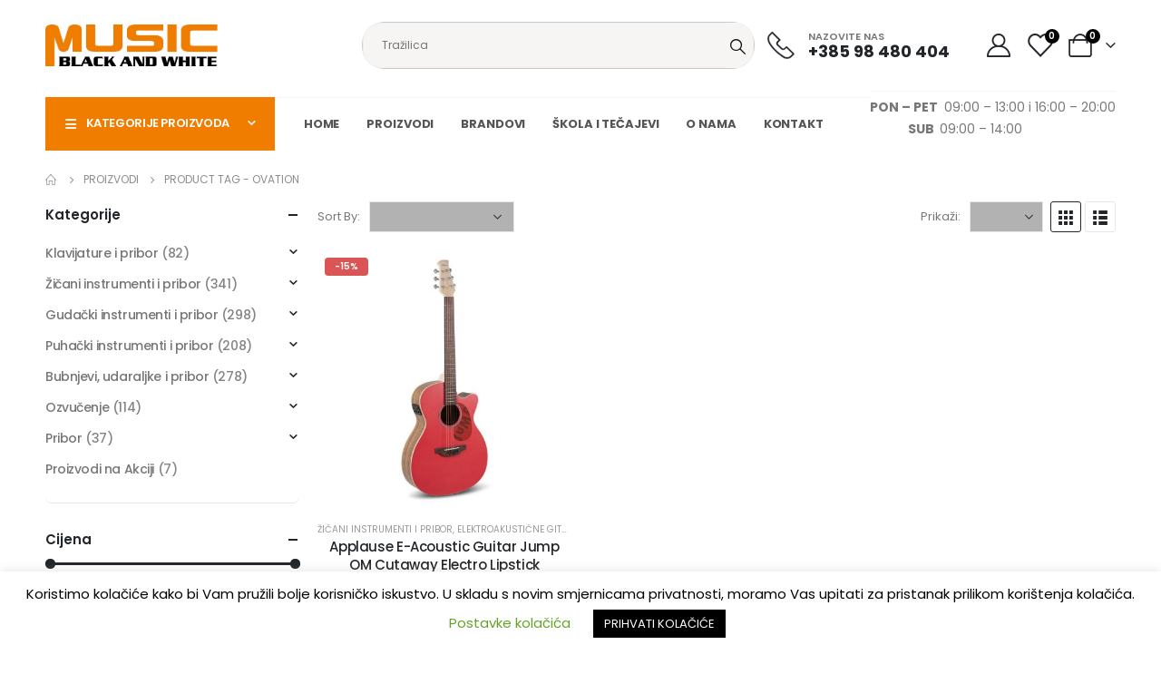

--- FILE ---
content_type: text/html; charset=UTF-8
request_url: https://www.blackandwhite.hr/proizvod-tag/ovation/
body_size: 34049
content:
	<!DOCTYPE html>
	<html  lang="hr">
	<head>
		<meta http-equiv="X-UA-Compatible" content="IE=edge" />
		<meta http-equiv="Content-Type" content="text/html; charset=UTF-8" />
		<meta name="viewport" content="width=device-width, initial-scale=1, minimum-scale=1" />

		<link rel="profile" href="https://gmpg.org/xfn/11" />
		<link rel="pingback" href="https://www.blackandwhite.hr/xmlrpc.php" />
						<script>document.documentElement.className = document.documentElement.className + ' yes-js js_active js'</script>
			<meta name='robots' content='index, follow, max-image-preview:large, max-snippet:-1, max-video-preview:-1' />

	<!-- This site is optimized with the Yoast SEO plugin v23.9 - https://yoast.com/wordpress/plugins/seo/ -->
	<title>Ovation Archives - Music Black and White</title>
	<link rel="canonical" href="https://www.blackandwhite.hr/proizvod-tag/ovation/" />
	<meta property="og:locale" content="hr_HR" />
	<meta property="og:type" content="article" />
	<meta property="og:title" content="Ovation Archives - Music Black and White" />
	<meta property="og:url" content="https://www.blackandwhite.hr/proizvod-tag/ovation/" />
	<meta property="og:site_name" content="Music Black and White" />
	<meta name="twitter:card" content="summary_large_image" />
	<script type="application/ld+json" class="yoast-schema-graph">{"@context":"https://schema.org","@graph":[{"@type":"CollectionPage","@id":"https://www.blackandwhite.hr/proizvod-tag/ovation/","url":"https://www.blackandwhite.hr/proizvod-tag/ovation/","name":"Ovation Archives - Music Black and White","isPartOf":{"@id":"https://www.blackandwhite.hr/#website"},"primaryImageOfPage":{"@id":"https://www.blackandwhite.hr/proizvod-tag/ovation/#primaryimage"},"image":{"@id":"https://www.blackandwhite.hr/proizvod-tag/ovation/#primaryimage"},"thumbnailUrl":"https://www.blackandwhite.hr/wp-content/uploads/2024/06/101800.jpg","breadcrumb":{"@id":"https://www.blackandwhite.hr/proizvod-tag/ovation/#breadcrumb"},"inLanguage":"hr"},{"@type":"ImageObject","inLanguage":"hr","@id":"https://www.blackandwhite.hr/proizvod-tag/ovation/#primaryimage","url":"https://www.blackandwhite.hr/wp-content/uploads/2024/06/101800.jpg","contentUrl":"https://www.blackandwhite.hr/wp-content/uploads/2024/06/101800.jpg","width":500,"height":750},{"@type":"BreadcrumbList","@id":"https://www.blackandwhite.hr/proizvod-tag/ovation/#breadcrumb","itemListElement":[{"@type":"ListItem","position":1,"name":"Home","item":"https://www.blackandwhite.hr/"},{"@type":"ListItem","position":2,"name":"Ovation"}]},{"@type":"WebSite","@id":"https://www.blackandwhite.hr/#website","url":"https://www.blackandwhite.hr/","name":"Music Black and White","description":"Webshop i Glazbene radionice","potentialAction":[{"@type":"SearchAction","target":{"@type":"EntryPoint","urlTemplate":"https://www.blackandwhite.hr/?s={search_term_string}"},"query-input":{"@type":"PropertyValueSpecification","valueRequired":true,"valueName":"search_term_string"}}],"inLanguage":"hr"}]}</script>
	<!-- / Yoast SEO plugin. -->



<script>
dataLayer = [[]];
</script>
<!-- Google Tag Manager -->
<script>(function(w,d,s,l,i){w[l]=w[l]||[];w[l].push({'gtm.start':
new Date().getTime(),event:'gtm.js'});var f=d.getElementsByTagName(s)[0],
j=d.createElement(s),dl=l!='dataLayer'?'&l='+l:'';j.async=true;j.src=
'https://www.googletagmanager.com/gtm.js?id='+i+dl;f.parentNode.insertBefore(j,f);
})(window,document,'script','dataLayer','GTM-PR9VB65');</script>
<!-- End Google Tag Manager --><link rel="alternate" type="application/rss+xml" title="Music Black and White &raquo; Kanal" href="https://www.blackandwhite.hr/feed/" />
<link rel="alternate" type="application/rss+xml" title="Music Black and White &raquo; Kanal komentara" href="https://www.blackandwhite.hr/comments/feed/" />
<link rel="alternate" type="application/rss+xml" title="Music Black and White &raquo; Ovation Oznaka kanal" href="https://www.blackandwhite.hr/proizvod-tag/ovation/feed/" />
		<link rel="shortcut icon" href="//upgrade.blackandwhite.hr/wp-content/themes/porto/images/logo/favicon.png" type="image/x-icon" />
				<link rel="apple-touch-icon" href="//upgrade.blackandwhite.hr/wp-content/themes/porto/images/logo/apple-touch-icon.png" />
				<link rel="apple-touch-icon" sizes="120x120" href="//upgrade.blackandwhite.hr/wp-content/themes/porto/images/logo/apple-touch-icon_120x120.png" />
				<link rel="apple-touch-icon" sizes="76x76" href="//upgrade.blackandwhite.hr/wp-content/themes/porto/images/logo/apple-touch-icon_76x76.png" />
				<link rel="apple-touch-icon" sizes="152x152" href="//upgrade.blackandwhite.hr/wp-content/themes/porto/images/logo/apple-touch-icon_152x152.png" />
		<style id='wp-img-auto-sizes-contain-inline-css'>
img:is([sizes=auto i],[sizes^="auto," i]){contain-intrinsic-size:3000px 1500px}
/*# sourceURL=wp-img-auto-sizes-contain-inline-css */
</style>
<style id='wp-emoji-styles-inline-css'>

	img.wp-smiley, img.emoji {
		display: inline !important;
		border: none !important;
		box-shadow: none !important;
		height: 1em !important;
		width: 1em !important;
		margin: 0 0.07em !important;
		vertical-align: -0.1em !important;
		background: none !important;
		padding: 0 !important;
	}
/*# sourceURL=wp-emoji-styles-inline-css */
</style>
<link rel='stylesheet' id='wp-block-library-css' href='https://www.blackandwhite.hr/wp-includes/css/dist/block-library/style.min.css?ver=6.9' media='all' />
<link rel='stylesheet' id='wc-blocks-style-css' href='https://www.blackandwhite.hr/wp-content/plugins/woocommerce/assets/client/blocks/wc-blocks.css?ver=wc-10.3.7' media='all' />
<style id='global-styles-inline-css'>
:root{--wp--preset--aspect-ratio--square: 1;--wp--preset--aspect-ratio--4-3: 4/3;--wp--preset--aspect-ratio--3-4: 3/4;--wp--preset--aspect-ratio--3-2: 3/2;--wp--preset--aspect-ratio--2-3: 2/3;--wp--preset--aspect-ratio--16-9: 16/9;--wp--preset--aspect-ratio--9-16: 9/16;--wp--preset--color--black: #000000;--wp--preset--color--cyan-bluish-gray: #abb8c3;--wp--preset--color--white: #ffffff;--wp--preset--color--pale-pink: #f78da7;--wp--preset--color--vivid-red: #cf2e2e;--wp--preset--color--luminous-vivid-orange: #ff6900;--wp--preset--color--luminous-vivid-amber: #fcb900;--wp--preset--color--light-green-cyan: #7bdcb5;--wp--preset--color--vivid-green-cyan: #00d084;--wp--preset--color--pale-cyan-blue: #8ed1fc;--wp--preset--color--vivid-cyan-blue: #0693e3;--wp--preset--color--vivid-purple: #9b51e0;--wp--preset--color--primary: var(--porto-primary-color);--wp--preset--color--secondary: var(--porto-secondary-color);--wp--preset--color--tertiary: var(--porto-tertiary-color);--wp--preset--color--quaternary: var(--porto-quaternary-color);--wp--preset--color--dark: var(--porto-dark-color);--wp--preset--color--light: var(--porto-light-color);--wp--preset--color--primary-hover: var(--porto-primary-light-5);--wp--preset--gradient--vivid-cyan-blue-to-vivid-purple: linear-gradient(135deg,rgb(6,147,227) 0%,rgb(155,81,224) 100%);--wp--preset--gradient--light-green-cyan-to-vivid-green-cyan: linear-gradient(135deg,rgb(122,220,180) 0%,rgb(0,208,130) 100%);--wp--preset--gradient--luminous-vivid-amber-to-luminous-vivid-orange: linear-gradient(135deg,rgb(252,185,0) 0%,rgb(255,105,0) 100%);--wp--preset--gradient--luminous-vivid-orange-to-vivid-red: linear-gradient(135deg,rgb(255,105,0) 0%,rgb(207,46,46) 100%);--wp--preset--gradient--very-light-gray-to-cyan-bluish-gray: linear-gradient(135deg,rgb(238,238,238) 0%,rgb(169,184,195) 100%);--wp--preset--gradient--cool-to-warm-spectrum: linear-gradient(135deg,rgb(74,234,220) 0%,rgb(151,120,209) 20%,rgb(207,42,186) 40%,rgb(238,44,130) 60%,rgb(251,105,98) 80%,rgb(254,248,76) 100%);--wp--preset--gradient--blush-light-purple: linear-gradient(135deg,rgb(255,206,236) 0%,rgb(152,150,240) 100%);--wp--preset--gradient--blush-bordeaux: linear-gradient(135deg,rgb(254,205,165) 0%,rgb(254,45,45) 50%,rgb(107,0,62) 100%);--wp--preset--gradient--luminous-dusk: linear-gradient(135deg,rgb(255,203,112) 0%,rgb(199,81,192) 50%,rgb(65,88,208) 100%);--wp--preset--gradient--pale-ocean: linear-gradient(135deg,rgb(255,245,203) 0%,rgb(182,227,212) 50%,rgb(51,167,181) 100%);--wp--preset--gradient--electric-grass: linear-gradient(135deg,rgb(202,248,128) 0%,rgb(113,206,126) 100%);--wp--preset--gradient--midnight: linear-gradient(135deg,rgb(2,3,129) 0%,rgb(40,116,252) 100%);--wp--preset--font-size--small: 13px;--wp--preset--font-size--medium: 20px;--wp--preset--font-size--large: 36px;--wp--preset--font-size--x-large: 42px;--wp--preset--spacing--20: 0.44rem;--wp--preset--spacing--30: 0.67rem;--wp--preset--spacing--40: 1rem;--wp--preset--spacing--50: 1.5rem;--wp--preset--spacing--60: 2.25rem;--wp--preset--spacing--70: 3.38rem;--wp--preset--spacing--80: 5.06rem;--wp--preset--shadow--natural: 6px 6px 9px rgba(0, 0, 0, 0.2);--wp--preset--shadow--deep: 12px 12px 50px rgba(0, 0, 0, 0.4);--wp--preset--shadow--sharp: 6px 6px 0px rgba(0, 0, 0, 0.2);--wp--preset--shadow--outlined: 6px 6px 0px -3px rgb(255, 255, 255), 6px 6px rgb(0, 0, 0);--wp--preset--shadow--crisp: 6px 6px 0px rgb(0, 0, 0);}:where(.is-layout-flex){gap: 0.5em;}:where(.is-layout-grid){gap: 0.5em;}body .is-layout-flex{display: flex;}.is-layout-flex{flex-wrap: wrap;align-items: center;}.is-layout-flex > :is(*, div){margin: 0;}body .is-layout-grid{display: grid;}.is-layout-grid > :is(*, div){margin: 0;}:where(.wp-block-columns.is-layout-flex){gap: 2em;}:where(.wp-block-columns.is-layout-grid){gap: 2em;}:where(.wp-block-post-template.is-layout-flex){gap: 1.25em;}:where(.wp-block-post-template.is-layout-grid){gap: 1.25em;}.has-black-color{color: var(--wp--preset--color--black) !important;}.has-cyan-bluish-gray-color{color: var(--wp--preset--color--cyan-bluish-gray) !important;}.has-white-color{color: var(--wp--preset--color--white) !important;}.has-pale-pink-color{color: var(--wp--preset--color--pale-pink) !important;}.has-vivid-red-color{color: var(--wp--preset--color--vivid-red) !important;}.has-luminous-vivid-orange-color{color: var(--wp--preset--color--luminous-vivid-orange) !important;}.has-luminous-vivid-amber-color{color: var(--wp--preset--color--luminous-vivid-amber) !important;}.has-light-green-cyan-color{color: var(--wp--preset--color--light-green-cyan) !important;}.has-vivid-green-cyan-color{color: var(--wp--preset--color--vivid-green-cyan) !important;}.has-pale-cyan-blue-color{color: var(--wp--preset--color--pale-cyan-blue) !important;}.has-vivid-cyan-blue-color{color: var(--wp--preset--color--vivid-cyan-blue) !important;}.has-vivid-purple-color{color: var(--wp--preset--color--vivid-purple) !important;}.has-black-background-color{background-color: var(--wp--preset--color--black) !important;}.has-cyan-bluish-gray-background-color{background-color: var(--wp--preset--color--cyan-bluish-gray) !important;}.has-white-background-color{background-color: var(--wp--preset--color--white) !important;}.has-pale-pink-background-color{background-color: var(--wp--preset--color--pale-pink) !important;}.has-vivid-red-background-color{background-color: var(--wp--preset--color--vivid-red) !important;}.has-luminous-vivid-orange-background-color{background-color: var(--wp--preset--color--luminous-vivid-orange) !important;}.has-luminous-vivid-amber-background-color{background-color: var(--wp--preset--color--luminous-vivid-amber) !important;}.has-light-green-cyan-background-color{background-color: var(--wp--preset--color--light-green-cyan) !important;}.has-vivid-green-cyan-background-color{background-color: var(--wp--preset--color--vivid-green-cyan) !important;}.has-pale-cyan-blue-background-color{background-color: var(--wp--preset--color--pale-cyan-blue) !important;}.has-vivid-cyan-blue-background-color{background-color: var(--wp--preset--color--vivid-cyan-blue) !important;}.has-vivid-purple-background-color{background-color: var(--wp--preset--color--vivid-purple) !important;}.has-black-border-color{border-color: var(--wp--preset--color--black) !important;}.has-cyan-bluish-gray-border-color{border-color: var(--wp--preset--color--cyan-bluish-gray) !important;}.has-white-border-color{border-color: var(--wp--preset--color--white) !important;}.has-pale-pink-border-color{border-color: var(--wp--preset--color--pale-pink) !important;}.has-vivid-red-border-color{border-color: var(--wp--preset--color--vivid-red) !important;}.has-luminous-vivid-orange-border-color{border-color: var(--wp--preset--color--luminous-vivid-orange) !important;}.has-luminous-vivid-amber-border-color{border-color: var(--wp--preset--color--luminous-vivid-amber) !important;}.has-light-green-cyan-border-color{border-color: var(--wp--preset--color--light-green-cyan) !important;}.has-vivid-green-cyan-border-color{border-color: var(--wp--preset--color--vivid-green-cyan) !important;}.has-pale-cyan-blue-border-color{border-color: var(--wp--preset--color--pale-cyan-blue) !important;}.has-vivid-cyan-blue-border-color{border-color: var(--wp--preset--color--vivid-cyan-blue) !important;}.has-vivid-purple-border-color{border-color: var(--wp--preset--color--vivid-purple) !important;}.has-vivid-cyan-blue-to-vivid-purple-gradient-background{background: var(--wp--preset--gradient--vivid-cyan-blue-to-vivid-purple) !important;}.has-light-green-cyan-to-vivid-green-cyan-gradient-background{background: var(--wp--preset--gradient--light-green-cyan-to-vivid-green-cyan) !important;}.has-luminous-vivid-amber-to-luminous-vivid-orange-gradient-background{background: var(--wp--preset--gradient--luminous-vivid-amber-to-luminous-vivid-orange) !important;}.has-luminous-vivid-orange-to-vivid-red-gradient-background{background: var(--wp--preset--gradient--luminous-vivid-orange-to-vivid-red) !important;}.has-very-light-gray-to-cyan-bluish-gray-gradient-background{background: var(--wp--preset--gradient--very-light-gray-to-cyan-bluish-gray) !important;}.has-cool-to-warm-spectrum-gradient-background{background: var(--wp--preset--gradient--cool-to-warm-spectrum) !important;}.has-blush-light-purple-gradient-background{background: var(--wp--preset--gradient--blush-light-purple) !important;}.has-blush-bordeaux-gradient-background{background: var(--wp--preset--gradient--blush-bordeaux) !important;}.has-luminous-dusk-gradient-background{background: var(--wp--preset--gradient--luminous-dusk) !important;}.has-pale-ocean-gradient-background{background: var(--wp--preset--gradient--pale-ocean) !important;}.has-electric-grass-gradient-background{background: var(--wp--preset--gradient--electric-grass) !important;}.has-midnight-gradient-background{background: var(--wp--preset--gradient--midnight) !important;}.has-small-font-size{font-size: var(--wp--preset--font-size--small) !important;}.has-medium-font-size{font-size: var(--wp--preset--font-size--medium) !important;}.has-large-font-size{font-size: var(--wp--preset--font-size--large) !important;}.has-x-large-font-size{font-size: var(--wp--preset--font-size--x-large) !important;}
/*# sourceURL=global-styles-inline-css */
</style>

<style id='classic-theme-styles-inline-css'>
/*! This file is auto-generated */
.wp-block-button__link{color:#fff;background-color:#32373c;border-radius:9999px;box-shadow:none;text-decoration:none;padding:calc(.667em + 2px) calc(1.333em + 2px);font-size:1.125em}.wp-block-file__button{background:#32373c;color:#fff;text-decoration:none}
/*# sourceURL=/wp-includes/css/classic-themes.min.css */
</style>
<link rel='stylesheet' id='contact-form-7-css' href='https://www.blackandwhite.hr/wp-content/plugins/contact-form-7/includes/css/styles.css?ver=6.1.2' media='all' />
<link rel='stylesheet' id='cookie-law-info-css' href='https://www.blackandwhite.hr/wp-content/plugins/cookie-law-info/legacy/public/css/cookie-law-info-public.css?ver=3.3.5' media='all' />
<link rel='stylesheet' id='cookie-law-info-gdpr-css' href='https://www.blackandwhite.hr/wp-content/plugins/cookie-law-info/legacy/public/css/cookie-law-info-gdpr.css?ver=3.3.5' media='all' />
<style id='woocommerce-inline-inline-css'>
.woocommerce form .form-row .required { visibility: visible; }
/*# sourceURL=woocommerce-inline-inline-css */
</style>
<link rel='stylesheet' id='aws-style-css' href='https://www.blackandwhite.hr/wp-content/plugins/advanced-woo-search/assets/css/common.min.css?ver=3.46' media='all' />
<link rel='stylesheet' id='alpus-plugin-framework-base-css' href='https://www.blackandwhite.hr/wp-content/plugins/alpus-aprs/plugin-framework/assets/css/base.min.css?ver=1.2.0' media='all' />
<link rel='stylesheet' id='alpus-plugin-framework-css' href='https://www.blackandwhite.hr/wp-content/plugins/alpus-aprs/plugin-framework/assets/css/framework.min.css?ver=1.2.0' media='all' />
<link rel='stylesheet' id='lightgallery-css' href='https://www.blackandwhite.hr/wp-content/plugins/woo-product-videos/assets/libs/lightgallery/css/lightgallery.min.css?ver=6.9' media='all' />
<link rel='stylesheet' id='woopv-feather-css' href='https://www.blackandwhite.hr/wp-content/plugins/woo-product-videos/assets/libs/feather/feather.css?ver=6.9' media='all' />
<link rel='stylesheet' id='woopv-frontend-css' href='https://www.blackandwhite.hr/wp-content/plugins/woo-product-videos/assets/css/frontend.css?ver=6.9' media='all' />
<link rel='stylesheet' id='wpcbn-frontend-css' href='https://www.blackandwhite.hr/wp-content/plugins/wpc-buy-now-button/assets/css/frontend.css?ver=2.1.8' media='all' />
<link rel='stylesheet' id='yith-wcan-frontend-css' href='https://www.blackandwhite.hr/wp-content/plugins/yith-woocommerce-ajax-navigation/assets/css/frontend.css?ver=5.15.0' media='all' />
<link rel='stylesheet' id='yith-wcan-shortcodes-css' href='https://www.blackandwhite.hr/wp-content/plugins/yith-woocommerce-ajax-navigation/assets/css/shortcodes.css?ver=5.15.0' media='all' />
<style id='yith-wcan-shortcodes-inline-css'>
:root{
	--yith-wcan-filters_colors_titles: #434343;
	--yith-wcan-filters_colors_background: #FFFFFF;
	--yith-wcan-filters_colors_accent: #A7144C;
	--yith-wcan-filters_colors_accent_r: 167;
	--yith-wcan-filters_colors_accent_g: 20;
	--yith-wcan-filters_colors_accent_b: 76;
	--yith-wcan-color_swatches_border_radius: 100%;
	--yith-wcan-color_swatches_size: 30px;
	--yith-wcan-labels_style_background: #FFFFFF;
	--yith-wcan-labels_style_background_hover: #A7144C;
	--yith-wcan-labels_style_background_active: #A7144C;
	--yith-wcan-labels_style_text: #434343;
	--yith-wcan-labels_style_text_hover: #FFFFFF;
	--yith-wcan-labels_style_text_active: #FFFFFF;
	--yith-wcan-anchors_style_text: #434343;
	--yith-wcan-anchors_style_text_hover: #A7144C;
	--yith-wcan-anchors_style_text_active: #A7144C;
}
/*# sourceURL=yith-wcan-shortcodes-inline-css */
</style>
<link rel='stylesheet' id='jquery-selectBox-css' href='https://www.blackandwhite.hr/wp-content/plugins/yith-woocommerce-wishlist/assets/css/jquery.selectBox.css?ver=1.2.0' media='all' />
<link rel='stylesheet' id='woocommerce_prettyPhoto_css-css' href='//www.blackandwhite.hr/wp-content/plugins/woocommerce/assets/css/prettyPhoto.css?ver=3.1.6' media='all' />
<link rel='stylesheet' id='yith-wcwl-main-css' href='https://www.blackandwhite.hr/wp-content/plugins/yith-woocommerce-wishlist/assets/css/style.css?ver=4.10.0' media='all' />
<style id='yith-wcwl-main-inline-css'>
 :root { --rounded-corners-radius: 16px; --add-to-cart-rounded-corners-radius: 16px; --feedback-duration: 3s } 
 :root { --rounded-corners-radius: 16px; --add-to-cart-rounded-corners-radius: 16px; --feedback-duration: 3s } 
/*# sourceURL=yith-wcwl-main-inline-css */
</style>
<link rel='stylesheet' id='brands-styles-css' href='https://www.blackandwhite.hr/wp-content/plugins/woocommerce/assets/css/brands.css?ver=10.3.7' media='all' />
<link rel='stylesheet' id='pwb-styles-frontend-css' href='https://www.blackandwhite.hr/wp-content/plugins/perfect-woocommerce-brands/build/frontend/css/style.css?ver=3.6.4' media='all' />
<link rel='stylesheet' id='jquery-fixedheadertable-style-css' href='https://www.blackandwhite.hr/wp-content/plugins/yith-woocommerce-compare/assets/css/jquery.dataTables.css?ver=1.10.18' media='all' />
<link rel='stylesheet' id='yith_woocompare_page-css' href='https://www.blackandwhite.hr/wp-content/themes/porto/woocommerce/compare.css?ver=3.5.0' media='all' />
<link rel='stylesheet' id='yith-woocompare-widget-css' href='https://www.blackandwhite.hr/wp-content/plugins/yith-woocommerce-compare/assets/css/widget.css?ver=3.5.0' media='all' />
<link rel='stylesheet' id='pwaforwp-style-css' href='https://www.blackandwhite.hr/wp-content/plugins/pwa-for-wp/assets/css/pwaforwp-main.min.css?ver=1.7.80' media='all' />
<link rel='stylesheet' id='alpus-aprs-frontend-css' href='https://www.blackandwhite.hr/wp-content/plugins/alpus-aprs/assets/css/alpus-aprs-frontend.min.css?ver=2.2.0' media='all' />
<link rel='stylesheet' id='porto-css-vars-css' href='https://www.blackandwhite.hr/wp-content/uploads/porto_styles/theme_css_vars.css?ver=7.1.7' media='all' />
<link rel='stylesheet' id='elementor-icons-css' href='https://www.blackandwhite.hr/wp-content/plugins/elementor/assets/lib/eicons/css/elementor-icons.min.css?ver=5.44.0' media='all' />
<link rel='stylesheet' id='elementor-frontend-css' href='https://www.blackandwhite.hr/wp-content/uploads/elementor/css/custom-frontend.min.css?ver=1767728213' media='all' />
<link rel='stylesheet' id='swiper-css' href='https://www.blackandwhite.hr/wp-content/plugins/elementor/assets/lib/swiper/v8/css/swiper.min.css?ver=8.4.5' media='all' />
<link rel='stylesheet' id='elementor-post-79713-css' href='https://www.blackandwhite.hr/wp-content/uploads/elementor/css/post-79713.css?ver=1767728213' media='all' />
<link rel='stylesheet' id='bootstrap-css' href='https://www.blackandwhite.hr/wp-content/uploads/porto_styles/bootstrap.css?ver=7.1.7' media='all' />
<link rel='stylesheet' id='porto-plugins-css' href='https://www.blackandwhite.hr/wp-content/themes/porto/css/plugins.css?ver=7.1.7' media='all' />
<link rel='stylesheet' id='porto-theme-css' href='https://www.blackandwhite.hr/wp-content/themes/porto/css/theme.css?ver=7.1.7' media='all' />
<link rel='stylesheet' id='porto-shortcodes-css' href='https://www.blackandwhite.hr/wp-content/uploads/porto_styles/shortcodes.css?ver=7.1.7' media='all' />
<link rel='stylesheet' id='porto-theme-shop-css' href='https://www.blackandwhite.hr/wp-content/themes/porto/css/theme_shop.css?ver=7.1.7' media='all' />
<link rel='stylesheet' id='porto-shop-toolbar-css' href='https://www.blackandwhite.hr/wp-content/themes/porto/css/theme/shop/other/toolbar.css?ver=7.1.7' media='all' />
<link rel='stylesheet' id='porto-pwb-filter-css' href='https://www.blackandwhite.hr/wp-content/themes/porto/css/theme/shop/other/pw-brand-filter.css?ver=7.1.7' media='all' />
<link rel='stylesheet' id='porto-theme-elementor-css' href='https://www.blackandwhite.hr/wp-content/themes/porto/css/theme_elementor.css?ver=7.1.7' media='all' />
<link rel='stylesheet' id='porto-theme-radius-css' href='https://www.blackandwhite.hr/wp-content/themes/porto/css/theme_radius.css?ver=7.1.7' media='all' />
<link rel='stylesheet' id='porto-dynamic-style-css' href='https://www.blackandwhite.hr/wp-content/uploads/porto_styles/dynamic_style.css?ver=7.1.7' media='all' />
<link rel='stylesheet' id='porto-type-builder-css' href='https://www.blackandwhite.hr/wp-content/plugins/porto-functionality/builders/assets/type-builder.css?ver=3.7.0' media='all' />
<link rel='stylesheet' id='porto-account-login-style-css' href='https://www.blackandwhite.hr/wp-content/themes/porto/css/theme/shop/login-style/account-login.css?ver=7.1.7' media='all' />
<link rel='stylesheet' id='porto-theme-woopage-css' href='https://www.blackandwhite.hr/wp-content/themes/porto/css/theme/shop/other/woopage.css?ver=7.1.7' media='all' />
<link rel='stylesheet' id='elementor-post-3391-css' href='https://www.blackandwhite.hr/wp-content/uploads/elementor/css/post-3391.css?ver=7.1.7' media='all' />
<link rel='stylesheet' id='elementor-post-4108-css' href='https://www.blackandwhite.hr/wp-content/uploads/elementor/css/post-4108.css?ver=7.1.7' media='all' />
<link rel='stylesheet' id='elementor-post-4306-css' href='https://www.blackandwhite.hr/wp-content/uploads/elementor/css/post-4306.css?ver=7.1.7' media='all' />
<link rel='stylesheet' id='porto-style-css' href='https://www.blackandwhite.hr/wp-content/themes/porto/style.css?ver=7.1.7' media='all' />
<style id='porto-style-inline-css'>
.side-header-narrow-bar-logo{max-width:190px}@media (min-width:992px){}.page-top ul.breadcrumb > li.home{display:inline-block}.page-top ul.breadcrumb > li.home a{position:relative;width:14px;text-indent:-9999px}.page-top ul.breadcrumb > li.home a:after{content:"\e883";font-family:'porto';float:left;text-indent:0}sup{font-size:50%}.heading.heading-border-xl .heading-tag::after,.heading.heading-border-xl .heading-tag:before{border-top-width:7px}.heading.heading-border-xl .heading-tag::after{margin-left:8px}.heading.heading-border-xl .heading-tag::before{margin-right:8px}.big-sale .elementor-heading-title{transform:rotate(2deg)}.main-content,.left-sidebar,.right-sidebar{padding-top:0}
/*# sourceURL=porto-style-inline-css */
</style>
<link rel='stylesheet' id='styles-child-css' href='https://www.blackandwhite.hr/wp-content/themes/porto-child/style.css?ver=6.9' media='all' />
<link rel='stylesheet' id='elementor-gf-roboto-css' href='https://fonts.googleapis.com/css?family=Roboto:100,100italic,200,200italic,300,300italic,400,400italic,500,500italic,600,600italic,700,700italic,800,800italic,900,900italic&#038;display=swap' media='all' />
<link rel='stylesheet' id='elementor-gf-robotoslab-css' href='https://fonts.googleapis.com/css?family=Roboto+Slab:100,100italic,200,200italic,300,300italic,400,400italic,500,500italic,600,600italic,700,700italic,800,800italic,900,900italic&#038;display=swap' media='all' />
<script src="https://www.blackandwhite.hr/wp-includes/js/jquery/jquery.min.js?ver=3.7.1" id="jquery-core-js"></script>
<script src="https://www.blackandwhite.hr/wp-includes/js/jquery/jquery-migrate.min.js?ver=3.4.1" id="jquery-migrate-js"></script>
<script id="cookie-law-info-js-extra">
var Cli_Data = {"nn_cookie_ids":[""],"cookielist":[],"non_necessary_cookies":{"non-necessary":[""]},"ccpaEnabled":"","ccpaRegionBased":"","ccpaBarEnabled":"","strictlyEnabled":["necessary","obligatoire"],"ccpaType":"gdpr","js_blocking":"","custom_integration":"","triggerDomRefresh":"","secure_cookies":""};
var cli_cookiebar_settings = {"animate_speed_hide":"500","animate_speed_show":"500","background":"#FFF","border":"#b1a6a6c2","border_on":"","button_1_button_colour":"#000","button_1_button_hover":"#000000","button_1_link_colour":"#fff","button_1_as_button":"1","button_1_new_win":"","button_2_button_colour":"#333","button_2_button_hover":"#292929","button_2_link_colour":"#444","button_2_as_button":"","button_2_hidebar":"","button_3_button_colour":"#000","button_3_button_hover":"#000000","button_3_link_colour":"#fff","button_3_as_button":"1","button_3_new_win":"","button_4_button_colour":"#000","button_4_button_hover":"#000000","button_4_link_colour":"#62a329","button_4_as_button":"","button_7_button_colour":"#61a229","button_7_button_hover":"#4e8221","button_7_link_colour":"#fff","button_7_as_button":"1","button_7_new_win":"","font_family":"inherit","header_fix":"","notify_animate_hide":"1","notify_animate_show":"","notify_div_id":"#cookie-law-info-bar","notify_position_horizontal":"right","notify_position_vertical":"bottom","scroll_close":"","scroll_close_reload":"","accept_close_reload":"","reject_close_reload":"","showagain_tab":"1","showagain_background":"#fff","showagain_border":"#000","showagain_div_id":"#cookie-law-info-again","showagain_x_position":"100px","text":"#000","show_once_yn":"","show_once":"10000","logging_on":"","as_popup":"","popup_overlay":"1","bar_heading_text":"","cookie_bar_as":"banner","popup_showagain_position":"bottom-right","widget_position":"left"};
var log_object = {"ajax_url":"https://www.blackandwhite.hr/wp-admin/admin-ajax.php"};
//# sourceURL=cookie-law-info-js-extra
</script>
<script src="https://www.blackandwhite.hr/wp-content/plugins/cookie-law-info/legacy/public/js/cookie-law-info-public.js?ver=3.3.5" id="cookie-law-info-js"></script>
<script src="https://www.blackandwhite.hr/wp-content/plugins/square-thumbnails/public/js/square-thumbnails-public.js?ver=2.0.1" id="square-thumbnails-js"></script>
<script src="https://www.blackandwhite.hr/wp-content/plugins/woocommerce/assets/js/jquery-blockui/jquery.blockUI.min.js?ver=2.7.0-wc.10.3.7" id="wc-jquery-blockui-js" defer data-wp-strategy="defer"></script>
<script id="wc-add-to-cart-js-extra">
var wc_add_to_cart_params = {"ajax_url":"/wp-admin/admin-ajax.php","wc_ajax_url":"/?wc-ajax=%%endpoint%%","i18n_view_cart":"Vidi ko\u0161aricu","cart_url":"https://www.blackandwhite.hr/cart/","is_cart":"","cart_redirect_after_add":"no"};
//# sourceURL=wc-add-to-cart-js-extra
</script>
<script src="https://www.blackandwhite.hr/wp-content/plugins/woocommerce/assets/js/frontend/add-to-cart.min.js?ver=10.3.7" id="wc-add-to-cart-js" defer data-wp-strategy="defer"></script>
<script src="https://www.blackandwhite.hr/wp-content/plugins/woocommerce/assets/js/js-cookie/js.cookie.min.js?ver=2.1.4-wc.10.3.7" id="wc-js-cookie-js" defer data-wp-strategy="defer"></script>
<script id="woocommerce-js-extra">
var woocommerce_params = {"ajax_url":"/wp-admin/admin-ajax.php","wc_ajax_url":"/?wc-ajax=%%endpoint%%","i18n_password_show":"Prika\u017ei lozinku","i18n_password_hide":"Sakrij lozinku"};
//# sourceURL=woocommerce-js-extra
</script>
<script src="https://www.blackandwhite.hr/wp-content/plugins/woocommerce/assets/js/frontend/woocommerce.min.js?ver=10.3.7" id="woocommerce-js" defer data-wp-strategy="defer"></script>
<script id="wc-cart-fragments-js-extra">
var wc_cart_fragments_params = {"ajax_url":"/wp-admin/admin-ajax.php","wc_ajax_url":"/?wc-ajax=%%endpoint%%","cart_hash_key":"wc_cart_hash_ead399deaefa0733bad34f3b70f276e8","fragment_name":"wc_fragments_ead399deaefa0733bad34f3b70f276e8","request_timeout":"15000"};
//# sourceURL=wc-cart-fragments-js-extra
</script>
<script src="https://www.blackandwhite.hr/wp-content/plugins/woocommerce/assets/js/frontend/cart-fragments.min.js?ver=10.3.7" id="wc-cart-fragments-js" defer data-wp-strategy="defer"></script>
<script src="https://www.blackandwhite.hr/wp-content/plugins/woocommerce/assets/js/jquery-cookie/jquery.cookie.min.js?ver=1.4.1-wc.10.3.7" id="wc-jquery-cookie-js" defer data-wp-strategy="defer"></script>
<link rel="https://api.w.org/" href="https://www.blackandwhite.hr/wp-json/" /><link rel="alternate" title="JSON" type="application/json" href="https://www.blackandwhite.hr/wp-json/wp/v2/product_tag/20254" /><link rel="EditURI" type="application/rsd+xml" title="RSD" href="https://www.blackandwhite.hr/xmlrpc.php?rsd" />
<meta name="generator" content="WordPress 6.9" />
<meta name="generator" content="WooCommerce 10.3.7" />

		<!-- GA Google Analytics @ https://m0n.co/ga -->
		<script async src="https://www.googletagmanager.com/gtag/js?id=&lt;!-- Global site tag (gtag.js)"></script>
		<script>
			window.dataLayer = window.dataLayer || [];
			function gtag(){dataLayer.push(arguments);}
			gtag('js', new Date());
			gtag('config', '&lt;!-- Global site tag (gtag.js)');
		</script>

			<script type="text/javascript">
		WebFontConfig = {
			google: { families: [ 'Poppins:400,500,600,700,800','Shadows+Into+Light:400,700','Kalam:400,600,700' ] }
		};
		(function(d) {
			var wf = d.createElement('script'), s = d.scripts[d.scripts.length - 1];
			wf.src = 'https://www.blackandwhite.hr/wp-content/themes/porto/js/libs/webfont.js';
			wf.async = true;
			s.parentNode.insertBefore(wf, s);
		})(document);</script>
			<noscript><style>.woocommerce-product-gallery{ opacity: 1 !important; }</style></noscript>
	<meta name="generator" content="Elementor 3.32.5; features: e_font_icon_svg, additional_custom_breakpoints; settings: css_print_method-external, google_font-enabled, font_display-swap">
<style>.recentcomments a{display:inline !important;padding:0 !important;margin:0 !important;}</style>
            <style>
                #header .aws-container.searchform {
                    border: 0 !important;
                    border-radius: 0 !important;
                }
                #header .aws-container .aws-search-field {
                    border: 1px solid #eeeeee !important;
                    height: 100%;
                }
                #header .aws-container .aws-search-form {
                    height: 36px;
                }
                #header .aws-container .aws-search-form .aws-form-btn {
                    background: #fff;
                    border-color: #eeeeee;
                }
            </style>

        			<style>
				.e-con.e-parent:nth-of-type(n+4):not(.e-lazyloaded):not(.e-no-lazyload),
				.e-con.e-parent:nth-of-type(n+4):not(.e-lazyloaded):not(.e-no-lazyload) * {
					background-image: none !important;
				}
				@media screen and (max-height: 1024px) {
					.e-con.e-parent:nth-of-type(n+3):not(.e-lazyloaded):not(.e-no-lazyload),
					.e-con.e-parent:nth-of-type(n+3):not(.e-lazyloaded):not(.e-no-lazyload) * {
						background-image: none !important;
					}
				}
				@media screen and (max-height: 640px) {
					.e-con.e-parent:nth-of-type(n+2):not(.e-lazyloaded):not(.e-no-lazyload),
					.e-con.e-parent:nth-of-type(n+2):not(.e-lazyloaded):not(.e-no-lazyload) * {
						background-image: none !important;
					}
				}
			</style>
			<meta name="generator" content="Powered by Slider Revolution 6.7.38 - responsive, Mobile-Friendly Slider Plugin for WordPress with comfortable drag and drop interface." />
<link rel="icon" href="https://www.blackandwhite.hr/wp-content/uploads/2024/06/cropped-avicon-32x32.png" sizes="32x32" />
<link rel="icon" href="https://www.blackandwhite.hr/wp-content/uploads/2024/06/cropped-avicon-192x192.png" sizes="192x192" />
<meta name="msapplication-TileImage" content="https://www.blackandwhite.hr/wp-content/uploads/2024/06/cropped-avicon-270x270.png" />
<meta name="pwaforwp" content="wordpress-plugin"/>
        <meta name="theme-color" content="#D5E0EB">
        <meta name="apple-mobile-web-app-title" content="Music Black and White">
        <meta name="application-name" content="Music Black and White">
        <meta name="apple-mobile-web-app-capable" content="yes">
        <meta name="apple-mobile-web-app-status-bar-style" content="default">
        <meta name="mobile-web-app-capable" content="yes">
        <meta name="apple-touch-fullscreen" content="yes">
<link rel="apple-touch-icon" sizes="192x192" href="https://www.blackandwhite.hr/wp-content/plugins/pwa-for-wp/images/logo.png">
<link rel="apple-touch-icon" sizes="512x512" href="https://www.blackandwhite.hr/wp-content/plugins/pwa-for-wp/images/logo-512x512.png">
<script>function setREVStartSize(e){
			//window.requestAnimationFrame(function() {
				window.RSIW = window.RSIW===undefined ? window.innerWidth : window.RSIW;
				window.RSIH = window.RSIH===undefined ? window.innerHeight : window.RSIH;
				try {
					var pw = document.getElementById(e.c).parentNode.offsetWidth,
						newh;
					pw = pw===0 || isNaN(pw) || (e.l=="fullwidth" || e.layout=="fullwidth") ? window.RSIW : pw;
					e.tabw = e.tabw===undefined ? 0 : parseInt(e.tabw);
					e.thumbw = e.thumbw===undefined ? 0 : parseInt(e.thumbw);
					e.tabh = e.tabh===undefined ? 0 : parseInt(e.tabh);
					e.thumbh = e.thumbh===undefined ? 0 : parseInt(e.thumbh);
					e.tabhide = e.tabhide===undefined ? 0 : parseInt(e.tabhide);
					e.thumbhide = e.thumbhide===undefined ? 0 : parseInt(e.thumbhide);
					e.mh = e.mh===undefined || e.mh=="" || e.mh==="auto" ? 0 : parseInt(e.mh,0);
					if(e.layout==="fullscreen" || e.l==="fullscreen")
						newh = Math.max(e.mh,window.RSIH);
					else{
						e.gw = Array.isArray(e.gw) ? e.gw : [e.gw];
						for (var i in e.rl) if (e.gw[i]===undefined || e.gw[i]===0) e.gw[i] = e.gw[i-1];
						e.gh = e.el===undefined || e.el==="" || (Array.isArray(e.el) && e.el.length==0)? e.gh : e.el;
						e.gh = Array.isArray(e.gh) ? e.gh : [e.gh];
						for (var i in e.rl) if (e.gh[i]===undefined || e.gh[i]===0) e.gh[i] = e.gh[i-1];
											
						var nl = new Array(e.rl.length),
							ix = 0,
							sl;
						e.tabw = e.tabhide>=pw ? 0 : e.tabw;
						e.thumbw = e.thumbhide>=pw ? 0 : e.thumbw;
						e.tabh = e.tabhide>=pw ? 0 : e.tabh;
						e.thumbh = e.thumbhide>=pw ? 0 : e.thumbh;
						for (var i in e.rl) nl[i] = e.rl[i]<window.RSIW ? 0 : e.rl[i];
						sl = nl[0];
						for (var i in nl) if (sl>nl[i] && nl[i]>0) { sl = nl[i]; ix=i;}
						var m = pw>(e.gw[ix]+e.tabw+e.thumbw) ? 1 : (pw-(e.tabw+e.thumbw)) / (e.gw[ix]);
						newh =  (e.gh[ix] * m) + (e.tabh + e.thumbh);
					}
					var el = document.getElementById(e.c);
					if (el!==null && el) el.style.height = newh+"px";
					el = document.getElementById(e.c+"_wrapper");
					if (el!==null && el) {
						el.style.height = newh+"px";
						el.style.display = "block";
					}
				} catch(e){
					console.log("Failure at Presize of Slider:" + e)
				}
			//});
		  };</script>
		<style id="wp-custom-css">
			
.page-wrapper .porto-gb-30474b14be5087764be3df648af2bc52 {
    border-radius: 50% 50% 0% 0%!important;
}
.type-category .tb-hover-content {
    opacity: 1;
    top: auto;
    height: auto;
    bottom: 0;
    position: relative;
}
.page-wrapper .porto-gb-84484c7c61fb1151a8194a38f917ea59 {
    background-color: rgba(255, 255, 255, 1);
    border-radius: 5% 5% 5% 5%!important;
}

#header .aws-container.aws-search-form{
    border: 0 !important;
    width: 433px!important;
}

#header .aws-search-form {
	border: 0 !important;
    width: 433px;
	height:52px!important;
    --porto-searchform-border-color: #cccccc;
    --porto-searchform-text-color: #8d8d8d
display: inline-block!important;
    border: 1px solid var(--porto-searchform-border-color, #ccc)!important;
    line-height: 38px!important;
    font-size: 0.8125rem;
    padding: 0;
    vertical-align: middle!important;
border-radius: 25px!important;
    line-height: 40px!important;
box-shadow: 0 1px 1px rgba(0, 0, 0, .075) inset;
}
#header .aws-container .aws-search-field {
    border: 0 solid #eeeeee !important;
    background-color: #DEDEDE!important;
    border-radius: 20px !important;
    padding: 0 15px 0 20px!important;
}

#header .aws-container .aws-search-field {
    border: 1px solid #eeeeee !important;
    background-color: #F7F4F4 !important;
    border-radius: 20px !important;
    padding: 0 15px 0 20px !important;
}

#header .aws-search-form:after{
    font-family: "porto";
    font-style: normal;
    font-weight: normal;
    speak: none;
    display: inline-block;
    text-decoration: inherit;
    width: 1em;
    margin-right: 0.1em;
    text-align: center;
    font-variant: normal;
    text-transform: none;
    line-height: 1em;
    margin-left: 0.1em;
    -webkit-font-smoothing: antialiased;
    content: "\e884";
    height: 50px;
    line-height: 50px;
    font-size: 17px;
    color: var(--e-global-color-quaternary);
    background-color: #F7F4F4;
    padding: 2px 5px 5px 5px;
    position: Absolute;
    right: 13px !important;
    z-index: 5;
	
}		</style>
			<link rel='stylesheet' id='widget-heading-css' href='https://www.blackandwhite.hr/wp-content/plugins/elementor/assets/css/widget-heading.min.css?ver=3.32.5' media='all' />
<link rel='stylesheet' id='widget-icon-list-css' href='https://www.blackandwhite.hr/wp-content/uploads/elementor/css/custom-widget-icon-list.min.css?ver=1767728213' media='all' />
<link rel='stylesheet' id='rs-plugin-settings-css' href='//www.blackandwhite.hr/wp-content/plugins/revslider/sr6/assets/css/rs6.css?ver=6.7.38' media='all' />
<style id='rs-plugin-settings-inline-css'>
#rs-demo-id {}
/*# sourceURL=rs-plugin-settings-inline-css */
</style>
</head>
	<body class="archive tax-product_tag term-ovation term-20254 wp-embed-responsive wp-theme-porto wp-child-theme-porto-child theme-porto woocommerce woocommerce-page woocommerce-no-js yith-wcan-free porto-rounded login-popup full blog-1 elementor-default elementor-kit-79713">
	<!-- Google Tag Manager (noscript) -->
<noscript><iframe src="https://www.googletagmanager.com/ns.html?id=GTM-PR9VB65" height="0" width="0" style="display:none;visibility:hidden"></iframe></noscript>
<!-- End Google Tag Manager (noscript) -->
	<div class="page-wrapper"><!-- page wrapper -->
		
											<!-- header wrapper -->
				<div class="header-wrapper header-reveal">
										
<header id="header" class="header-builder header-builder-p">
<style>.porto-block-html-top button.mfp-close { transform: translateY(-50%) rotate(45deg); }
.secondary-menu.mega-menu.menu-hover-line>li.menu-item>a:before { content: none;}
@media ( min-width: 992px ) {
    #header .searchform { border: none;}
}
#main-toggle-menu .toggle-menu-wrap>ul { border-bottom: none; }
#main-toggle-menu .toggle-menu-wrap { width: 265px; }
/* Main Toggle Menu */
#main-toggle-menu .menu-title { padding-right: 50px !important; }
.sidebar-menu .wide li.sub li.menu-item>a { margin-left: 0; }
.sidebar-menu .wide li.sub li.menu-item>ul.sub-menu { padding-left: 0; }
.sidebar-menu .popup { background: #fff; }
#main-toggle-menu .side-menu-sub-title > a { text-transform: uppercase; font-weight: bold; margin-bottom: -2px !important; }
.sidebar-menu .popup:before { display: none; }
.sidebar-menu .read-more > a { color: var(--porto-primary-color) !important; font-weight: 600 !important; text-decoration: none !important; }
.sidebar-menu .custom-fs-1 .menu-item > a > i { font-size: 3.5rem !important; color: #ccc; }
.sidebar-menu .custom-fs-1 > .sub-menu { height: 100%; }
@media (min-width: 992px) {
    .sidebar-menu > li > a { margin: 0 !important; }
    .side-menu-sub-title > a { color: #222529 !important; }
    .d-menu-lg-none > a { display: none !important; }
    .cols-lg-2 > .sub-menu { columns: 2; }
    .menu-section-dark .side-menu-sub-title > a { color: #fff !important; }
    .sidebar-menu .menu-section-dark.wide li.sub li.menu-item > a { color: #bdbdbd; }
}
@media (max-width: 991px) {
    .side-menu-sub-title { margin-bottom: 0 !important; padding-bottom: 0 !important; }
    .menu-section-dark .popup > .inner { background-image: none !important; }
    .mobile-custom-bg { background-color: #E5f3f9 !important; }
}</style><div class="porto-block" data-id="3391"><div class="container-fluid">		<div data-elementor-type="wp-post" data-elementor-id="3391" class="elementor elementor-3391">
						<div class="elementor-section elementor-top-section elementor-element elementor-element-d7c4ad6 elementor-section-content-middle elementor-section-boxed elementor-section-height-default elementor-section-height-default" data-id="d7c4ad6" data-element_type="section">
		
							<div class="elementor-container elementor-column-gap-no">
											<div class="elementor-column elementor-col-flex-auto elementor-top-column elementor-element elementor-element-adf9e81" data-id="adf9e81" data-element_type="column">
					<div class="elementor-widget-wrap elementor-element-populated">
								<div class="elementor-element elementor-element-105303d mr-lg-0 elementor-widget elementor-widget-porto_hb_menu_icon" data-id="105303d" data-element_type="widget" data-widget_type="porto_hb_menu_icon.default">
				<div class="elementor-widget-container">
					<a  aria-label="Mobile Menu" href="#" class="mobile-toggle ps-0"><i class="  porto-icon-menu"></i></a>				</div>
				</div>
				<div class="elementor-element elementor-element-ed3e011 mr-auto elementor-widget elementor-widget-porto_hb_logo" data-id="ed3e011" data-element_type="widget" data-widget_type="porto_hb_logo.default">
				<div class="elementor-widget-container">
					
	<div class="logo">
	<a href="https://www.blackandwhite.hr/" title="Music Black and White - Webshop i Glazbene radionice"  rel="home">
		<img class="img-responsive standard-logo retina-logo" width="222" height="80" src="//www.blackandwhite.hr/wp-content/uploads/2024/06/bw_logo.png" alt="Music Black and White" />	</a>
	</div>
					</div>
				</div>
					</div>
				</div>
				<div class="elementor-column elementor-col-flex-1 elementor-top-column elementor-element elementor-element-776e682" data-id="776e682" data-element_type="column">
					<div class="elementor-widget-wrap elementor-element-populated">
								<div class="elementor-element elementor-element-cec6bcb elementor-widget__width-auto elementor-widget elementor-widget-aws" data-id="cec6bcb" data-element_type="widget" data-widget_type="aws.default">
				<div class="elementor-widget-container">
					<div class="aws-container" data-url="/?wc-ajax=aws_action" data-siteurl="https://www.blackandwhite.hr" data-lang="" data-show-loader="true" data-show-more="false" data-show-page="true" data-ajax-search="true" data-show-clear="true" data-mobile-screen="false" data-use-analytics="true" data-min-chars="1" data-buttons-order="1" data-timeout="300" data-is-mobile="false" data-page-id="20254" data-tax="product_tag" ><form class="aws-search-form" action="https://www.blackandwhite.hr/" method="get" role="search" ><div class="aws-wrapper"><label class="aws-search-label" for="696c3e70b5fc0">Tražilica</label><input type="search" name="s" id="696c3e70b5fc0" value="" class="aws-search-field" placeholder="Tražilica" autocomplete="off" /><input type="hidden" name="post_type" value="product"><input type="hidden" name="type_aws" value="true"><div class="aws-search-clear"><span>×</span></div><div class="aws-loader"></div></div></form></div>				</div>
				</div>
				<div class="elementor-element elementor-element-e03764a mr-0 elementor-hidden-tablet elementor-hidden-mobile elementor-widget elementor-widget-porto_info_box" data-id="e03764a" data-element_type="widget" data-widget_type="porto_info_box.default">
				<div class="elementor-widget-container">
					<a aria-label="NAZOVITE NAS" class="porto-sicon-box-link" href="tel:1234567890"><div class="porto-sicon-box style_1 default-icon"><div class="porto-sicon-default"><div class="porto-just-icon-wrapper porto-sicon-img  porto-icon-d751713988987e9331980363e24189ce" style=""><img class="img-icon" alt="Phone" src="https://www.blackandwhite.hr/wp-content/uploads/2020/02/shop4_header_phone.png" width="30" height="31" /></div></div><div class="porto-sicon-header"><h3 class="porto-sicon-title" style="">NAZOVITE NAS</h3><p >+385 98 480 404</p></div> <!-- header --></div><!-- porto-sicon-box --></a>				</div>
				</div>
				<div class="elementor-element elementor-element-f92649b elementor-widget elementor-widget-porto_hb_myaccount" data-id="f92649b" data-element_type="widget" data-widget_type="porto_hb_myaccount.default">
				<div class="elementor-widget-container">
					<a href="https://www.blackandwhite.hr/my-account/" title="My Account" class="my-account  porto-link-login"><i class="porto-icon-user-2"></i></a>				</div>
				</div>
				<div class="elementor-element elementor-element-cee70c1 d-none d-sm-block elementor-widget elementor-widget-porto_hb_wishlist" data-id="cee70c1" data-element_type="widget" data-widget_type="porto_hb_wishlist.default">
				<div class="elementor-widget-container">
					<div class="wishlist-offcanvas"><a href="https://www.blackandwhite.hr/wishlist/" title="Wishlist" class="my-wishlist"><i class="porto-icon-wishlist-2"></i><span class="wishlist-count">0</span></a><div class="wishlist-popup"></div><div class="minicart-overlay"><svg viewBox="0 0 32 32" xmlns="http://www.w3.org/2000/svg"><defs><style>.minicart-svg{fill:none;stroke:#fff;stroke-linecap:round;stroke-linejoin:round;stroke-width:2px;}</style></defs><g id="cross"><line class="minicart-svg" x1="7" x2="25" y1="7" y2="25"/><line class="minicart-svg" x1="7" x2="25" y1="25" y2="7"/></g></svg></div></div>				</div>
				</div>
				<div class="elementor-element elementor-element-4128eee elementor-widget elementor-widget-porto_hb_mini_cart" data-id="4128eee" data-element_type="widget" data-widget_type="porto_hb_mini_cart.default">
				<div class="elementor-widget-container">
							<div id="mini-cart" class="mini-cart minicart-arrow-alt minicart-offcanvas">
			<div class="cart-head">
			<span class="cart-icon"><i class="minicart-icon porto-icon-cart-thick"></i><span class="cart-items">0</span></span><span class="cart-items-text">0</span>			</div>
			<div class="cart-popup widget_shopping_cart">
				<div class="widget_shopping_cart_content">
									<div class="cart-loading"></div>
								</div>
			</div>
		<div class="minicart-overlay"><svg viewBox="0 0 32 32" xmlns="http://www.w3.org/2000/svg"><defs><style>.minicart-svg{fill:none;stroke:#fff;stroke-linecap:round;stroke-linejoin:round;stroke-width:2px;}</style></defs><g id="cross"><line class="minicart-svg" x1="7" x2="25" y1="7" y2="25"/><line class="minicart-svg" x1="7" x2="25" y1="25" y2="7"/></g></svg></div>		</div>
						</div>
				</div>
					</div>
				</div>
					</div>
				</div>
				<div class="header-main elementor-section elementor-top-section elementor-element elementor-element-c303d2b elementor-section-content-middle mobile-custom-bg elementor-section-boxed elementor-section-height-default elementor-section-height-default" data-id="c303d2b" data-element_type="section">
		
							<div class="elementor-container elementor-column-gap-no">
											<div class="elementor-column elementor-col-flex-1 elementor-top-column elementor-element elementor-element-06cc12c" data-id="06cc12c" data-element_type="column">
					<div class="elementor-widget-wrap elementor-element-populated">
								<div class="elementor-element elementor-element-73d5232 me-0 elementor-hidden-mobile elementor-widget elementor-widget-porto_hb_menu" data-id="73d5232" data-element_type="widget" data-widget_type="porto_hb_menu.default">
				<div class="elementor-widget-container">
					<div id="main-toggle-menu" class="closed"><div class="menu-title closed"><div class="toggle"></div>KATEGORIJE PROIZVODA</div><div class="toggle-menu-wrap side-nav-wrap"><ul id="menu-main-menu" class="sidebar-menu"><li id="nav-menu-item-80104" class="menu-item menu-item-type-custom menu-item-object-custom  narrow "><a href="/proizvodi/klavijature-i-pribor/">Klavijature i Pribor</a></li>
<li id="nav-menu-item-80105" class="menu-item menu-item-type-custom menu-item-object-custom  narrow "><a href="/proizvodi/zicani-instrumenti-i-pribor/">Žičani Instrumenti i Pribor</a></li>
<li id="nav-menu-item-80106" class="menu-item menu-item-type-custom menu-item-object-custom  narrow "><a href="/proizvodi/gudacki-instrumenti-i-pribor/">Gudački Instrumenti i Pribor</a></li>
<li id="nav-menu-item-80107" class="menu-item menu-item-type-custom menu-item-object-custom  narrow "><a href="/proizvodi/puhacki-instrumenti-i-pribor/">Puhački Instrumenti i Pribor</a></li>
<li id="nav-menu-item-80108" class="menu-item menu-item-type-custom menu-item-object-custom  narrow "><a href="/proizvodi/bubnjevi-udaraljke-i-pribor/">Bubnjevi, Udaraljke i Pribor</a></li>
<li id="nav-menu-item-80109" class="menu-item menu-item-type-custom menu-item-object-custom  narrow "><a href="/proizvodi/ozvucenje-pa/">Ozvučenje</a></li>
<li id="nav-menu-item-80110" class="menu-item menu-item-type-custom menu-item-object-custom  narrow "><a href="/proizvodi/pribor-2/">Pribor</a></li>
</ul></div></div>				</div>
				</div>
				<div class="elementor-element elementor-element-abe7457 elementor-hidden-mobile elementor-widget elementor-widget-porto_hb_menu" data-id="abe7457" data-element_type="widget" data-widget_type="porto_hb_menu.default">
				<div class="elementor-widget-container">
					<ul id="menu-secondary-menu" class="secondary-menu main-menu mega-menu menu-hover-line show-arrow"><li id="nav-menu-item-79641" class="menu-item menu-item-type-post_type menu-item-object-page menu-item-home narrow"><a href="https://www.blackandwhite.hr/">Home</a></li>
<li id="nav-menu-item-79963" class="menu-item menu-item-type-post_type menu-item-object-page narrow"><a href="https://www.blackandwhite.hr/proizvodi/">Proizvodi</a></li>
<li id="nav-menu-item-83834" class="menu-item menu-item-type-post_type menu-item-object-page narrow"><a href="https://www.blackandwhite.hr/brandovi/">Brandovi</a></li>
<li id="nav-menu-item-79960" class="menu-item menu-item-type-post_type menu-item-object-page narrow"><a href="https://www.blackandwhite.hr/skola-i-tecajevi/">Škola i tečajevi</a></li>
<li id="nav-menu-item-79704" class="menu-item menu-item-type-post_type menu-item-object-page narrow"><a href="https://www.blackandwhite.hr/o-nama/">O nama</a></li>
<li id="nav-menu-item-80013" class="menu-item menu-item-type-post_type menu-item-object-page narrow"><a href="https://www.blackandwhite.hr/kontakt/">Kontakt</a></li>
</ul>				</div>
				</div>
				<div class="elementor-element elementor-element-736e800 w-100 elementor-hidden-desktop elementor-widget elementor-widget-porto_hb_search_form" data-id="736e800" data-element_type="widget" data-widget_type="porto_hb_search_form.default">
				<div class="elementor-widget-container">
					<div class="searchform-popup advanced-popup  ssm-advanced-search-layout"><a  class="search-toggle" aria-label="Search Toggle" href="#"><i class="porto-icon-magnifier"></i><span class="search-text">Search</span></a>	<div class="aws-container searchform" data-url="/?wc-ajax=aws_action" data-siteurl="https://www.blackandwhite.hr" data-lang="" data-show-loader="true" data-show-more="false" data-show-page="true" data-ajax-search="true" data-show-clear="true" data-mobile-screen="false" data-use-analytics="true" data-min-chars="1" data-buttons-order="1" data-timeout="300" data-is-mobile="false" data-page-id="20254" data-tax="product_tag" ><form class="aws-search-form" action="https://www.blackandwhite.hr/" method="get" role="search" ><div class="aws-wrapper"><label class="aws-search-label" for="696c3e70bbe7b">Tražilica</label><input type="search" name="s" id="696c3e70bbe7b" value="" class="aws-search-field" placeholder="Tražilica" autocomplete="off" /><input type="hidden" name="post_type" value="product"><input type="hidden" name="type_aws" value="true"><div class="aws-search-clear"><span>×</span></div><div class="aws-loader"></div></div></form></div>
	</div>				</div>
				</div>
					</div>
				</div>
				<div class="elementor-column elementor-col-flex-auto elementor-top-column elementor-element elementor-element-dc91a05" data-id="dc91a05" data-element_type="column">
					<div class="elementor-widget-wrap elementor-element-populated">
								<div class="elementor-element elementor-element-b618fe6 elementor-widget elementor-widget-text-editor" data-id="b618fe6" data-element_type="widget" data-widget_type="text-editor.default">
				<div class="elementor-widget-container">
									<p><strong>PON &#8211; PET </strong> 09:00 &#8211; 13:00 i 16:00 &#8211; 20:00<br /><strong>              SUB  </strong>09:00 &#8211; 14:00</p>								</div>
				</div>
					</div>
				</div>
					</div>
				</div>
				</div>
		</div></div></header>

									</div>
				<!-- end header wrapper -->
			
			
					<section class="page-top page-header-6">
	<div class="container hide-title">
	<div class="row">
		<div class="col-lg-12 clearfix">
			<div class="pt-right d-none">
								<h1 class="page-title">Product Tag - Ovation</h1>
							</div>
							<div class="breadcrumbs-wrap pt-left">
					<ul class="breadcrumb" itemscope itemtype="https://schema.org/BreadcrumbList"><li class="home" itemprop="itemListElement" itemscope itemtype="https://schema.org/ListItem"><a itemprop="item" href="https://www.blackandwhite.hr" title="Go to Home Page"><span itemprop="name">Home</span></a><meta itemprop="position" content="1" /><i class="delimiter delimiter-2"></i></li><li itemprop="itemListElement" itemscope itemtype="https://schema.org/ListItem"><a itemprop="item" href="https://www.blackandwhite.hr/proizvodi/"><span itemprop="name">Proizvodi</span></a><meta itemprop="position" content="2" /><i class="delimiter delimiter-2"></i></li><li>Product Tag&nbsp;-&nbsp;<li>Ovation</li></li></ul>				</div>
								</div>
	</div>
</div>
	</section>
	
		<div id="main" class="column2 column2-left-sidebar boxed"><!-- main -->

			<div class="container">
			<div class="row main-content-wrap">

			<!-- main content -->
			<div class="main-content col-lg-9">

			

<div id="primary" class="content-area"><main id="content" class="site-main">


<div class="porto-block" data-id="4306">		<div data-elementor-type="wp-post" data-elementor-id="4306" class="elementor elementor-4306">
						<div class="elementor-section elementor-top-section elementor-element elementor-element-289f772 shop-wrap  elementor-section-boxed elementor-section-height-default elementor-section-height-default" data-id="289f772" data-element_type="section">
		
							<div class="elementor-container elementor-column-gap-no">
											<div class="elementor-column elementor-col-50 elementor-top-column elementor-element elementor-element-72165e3 w-100 shop-loop-before shop-builder" data-id="72165e3" data-element_type="column">
					<div class="elementor-widget-wrap elementor-element-populated">
								<div class="elementor-element elementor-element-a0ec47b elementor-widget__width-auto mr-auto elementor-widget elementor-widget-porto_sb_sort" data-id="a0ec47b" data-element_type="widget" data-widget_type="porto_sb_sort.default">
				<div class="elementor-widget-container">
					<form class="woocommerce-ordering" method="get">
	<label>Sort By: </label>
	<select name="orderby" class="orderby" aria-label="Narudžba">
					<option value="popularity" >Razvrstaj po popularnosti</option>
					<option value="date" >Poredaj od zadnjeg</option>
					<option value="price"  selected='selected'>Razvrstaj po cijeni: manje do veće</option>
					<option value="price-desc" >Razvrstaj po cijeni: veće do manje</option>
			</select>
	<input type="hidden" name="paged" value="1" />

	</form>
				</div>
				</div>
				<div class="elementor-element elementor-element-848fe25 elementor-widget__width-auto mr-0 mr-sm-2 elementor-widget elementor-widget-porto_sb_count" data-id="848fe25" data-element_type="widget" data-widget_type="porto_sb_count.default">
				<div class="elementor-widget-container">
					<div class=""><nav class="woocommerce-pagination">	<form class="woocommerce-viewing" method="get">

		<label>Prikaži: </label>

		<select name="count" class="count">
					<option value=""  selected='selected'>Default</option>
									<option value="12" >12</option>
							<option value="24" >24</option>
							<option value="36" >36</option>
					</select>

		<input type="hidden" name="paged" value=""/>

			</form>
</nav></div>				</div>
				</div>
				<div class="elementor-element elementor-element-d83aa1f elementor-widget__width-auto mr-0 elementor-widget elementor-widget-porto_sb_toggle" data-id="d83aa1f" data-element_type="widget" data-widget_type="porto_sb_toggle.default">
				<div class="elementor-widget-container">
						<div class="gridlist-toggle">
		<a href="#" id="grid" class="porto-icon-mode-grid active" title="Grid View"></a><a href="#" id="list" class="porto-icon-mode-list" title="List View"></a>
	</div>
					</div>
				</div>
					</div>
				</div>
				<div class="elementor-column elementor-col-50 elementor-top-column elementor-element elementor-element-b55d8dd w-100" data-id="b55d8dd" data-element_type="column">
					<div class="elementor-widget-wrap elementor-element-populated">
								<div class="elementor-element elementor-element-53da707 m-b elementor-widget elementor-widget-porto_sb_archives" data-id="53da707" data-element_type="widget" data-settings="{&quot;spacing&quot;:{&quot;unit&quot;:&quot;px&quot;,&quot;size&quot;:&quot;&quot;,&quot;sizes&quot;:[]}}" data-widget_type="porto_sb_archives.default">
				<div class="elementor-widget-container">
					<div class="porto-posts-grid porto-posts-grid-75121fa532f6c490d02770d2b728412e archive-products archive-posts porto-productsmu02"><style scope="scope">.page-wrapper .porto-gb-3172d9f7080eaf7ce4ee603450eaff13{}.page-wrapper .porto-gb-f787cc99d3216724f2aa142a9b80f3d0{background-color:rgba(255,255,255,1);border-style:solid;border-width:1px 1px 1px 1px;border-color:rgba(231,231,231,1);border-radius:50% 50% 50% 50%;position:absolute;z-index:2;top:10px;right:10px;}.page-wrapper .porto-gb-f787cc99d3216724f2aa142a9b80f3d0:hover{background-color:var(--porto-primary-color);color:#ffffff;border-color:var(--porto-primary-color);}.porto-gb-f787cc99d3216724f2aa142a9b80f3d0{font-size:24px;text-align:center;}.page-wrapper .porto-gb-e8de3094b19bb4ce17177e2d72d493af{background-color:rgba(255,255,255,1);border-style:solid;border-width:1px 1px 1px 1px;border-color:rgba(231,231,231,1);border-radius:50% 50% 50% 50%;position:absolute;z-index:2;top:60px;right:10px;width:40px;}.page-wrapper .porto-gb-e8de3094b19bb4ce17177e2d72d493af:hover{background-color:var(--porto-primary-color);color:#ffffff;border-color:var(--porto-primary-color);}.porto-gb-e8de3094b19bb4ce17177e2d72d493af{font-size:22px;line-height:38px;text-align:center;}.page-wrapper .porto-gb-8af0f7690c61d28d9e37cace233636c3{background-color:#ffffff;border-style:solid;border-width:1px 1px 1px 1px;border-color:#e7e7e7;border-radius:50% 50% 50% 50%;position:absolute;top:60px;right:10px;width:40px;}.page-wrapper .porto-gb-8af0f7690c61d28d9e37cace233636c3:hover{background-color:var(--porto-primary-color);color:var(--porto-light-color);border-color:var(--porto-primary-color);}.porto-gb-8af0f7690c61d28d9e37cace233636c3{text-align:center;}.page-wrapper .porto-gb-f71818bd91f0b45453eca99dd40bfd59{background-color:var(--porto-primary-color);position:absolute;z-index:2;right:0px;bottom:0px;left:0px;}.page-wrapper .porto-gb-f71818bd91f0b45453eca99dd40bfd59:hover{background-color:var(--porto-primary-light-5);color:#ffffff;opacity:1;}.page-wrapper .porto-gb-f71818bd91f0b45453eca99dd40bfd59{font-size:13px;font-weight:500;text-transform:uppercase;line-height:26px;letter-spacing:-.05em;text-align:center;color:#ffffff}.page-wrapper .porto-gb-84f638dc4fa0a1e503997126ad3e73a1{padding-top:18px;padding-bottom:0px;}.page-wrapper .porto-gb-85b20b73f47011437e1a8c5431b4e102{}.page-wrapper .porto-gb-85b20b73f47011437e1a8c5431b4e102{font-size:.625rem;text-transform:uppercase;line-height:1.9;text-align:center;color:#999999}.porto-gb-85b20b73f47011437e1a8c5431b4e102 a:hover{color:var(--porto-primary-color)}.page-wrapper .porto-gb-609569037b9abfd6854d6b3c2b5e7311{margin-bottom:8px;}.porto-gb-609569037b9abfd6854d6b3c2b5e7311,.porto-gb-609569037b9abfd6854d6b3c2b5e7311 p{font-size:.9375rem;font-weight:500;line-height:1.35;letter-spacing:-.025em;text-align:center;}.porto-gb-609569037b9abfd6854d6b3c2b5e7311 a:hover,.porto-gb-609569037b9abfd6854d6b3c2b5e7311 p a:hover{color:var(--porto-primary-color)}.page-wrapper .porto-gb-e602a492448bd4b2b6fcfd17a5ae1ff1{margin-bottom:11px;}.porto-gb-e602a492448bd4b2b6fcfd17a5ae1ff1 .star-rating{font-size:12px;letter-spacing:0.5px;margin-left: auto; margin-right: auto;}.page-wrapper .porto-gb-8e3470c6224b098bb08318f8978e311d{margin-bottom:0px;width:100%;}.porto-gb-8e3470c6224b098bb08318f8978e311d .price{font-size:1.125rem;letter-spacing:-.05em;text-align:center;}.product-type-advanced .porto-tb-wishlist a { width: 38px; height: 38px; line-height: 35px; }
.product-type-advanced .porto-tb-addcart i { font-size: 22px;  }
.product-type-advanced .cs-bottom { height: 40px; }
.product-type-advanced .tb-hover-content { background: none; }
.product-type-advanced .star-rating { width: 70px; }
.product-type-advanced .price del { font-weight: 400; }

@media(max-width: 575px) {
    .product-type-advanced .tb-hover-content {
       opacity: 1 !Important;
    }
}
/* For preview add_to_cart button */
[data-type="porto-tb/porto-featured-image"] [data-type="porto-tb/porto-woo-buttons"]:last-child>div {
width: 100%;
}.page-wrapper .porto-gb-5b46d2f90d5f865740741e61ad24ae22{padding-top:0px;padding-bottom:0px;}.page-wrapper .porto-gb-841a7ca50ab7a4beb479d55904d35c7d{}.page-wrapper .porto-gb-5cf0341f40a0462a4070ab5056c289f2{}.page-wrapper .porto-gb-56d74d2d88db5f7339cfac930ea07d1e{width:100%;}.page-wrapper .porto-gb-56d74d2d88db5f7339cfac930ea07d1e{font-size:.625rem;text-transform:uppercase;line-height:1.7;color:#777777}.page-wrapper .porto-gb-de74a87c28172cd56867eb62491a3c1b{margin-bottom:0.4375rem;}.porto-gb-de74a87c28172cd56867eb62491a3c1b,.porto-gb-de74a87c28172cd56867eb62491a3c1b p{font-size:1.2857em;font-weight:600;line-height:1.35;text-align:left;}.porto-gb-de74a87c28172cd56867eb62491a3c1b a:hover,.porto-gb-de74a87c28172cd56867eb62491a3c1b p a:hover{color:var(--porto-primary-color)}.page-wrapper .porto-gb-f64f6d34a91d0713a77c53c87561cb63{margin-top:0.625rem;margin-bottom:0.875rem;}.page-wrapper .porto-gb-70a7ab76a1ab83d1abbae56e6fa7aa1e{margin-bottom:1rem;width:100%;}.porto-gb-70a7ab76a1ab83d1abbae56e6fa7aa1e .price{font-size:1.125rem;}.page-wrapper .porto-gb-8626bb2ab26dd5be8df6b426d4d11e2c{border-style:solid;border-width:1px 1px 1px 1px;border-color:#dddddd;padding:6px 9px 6px 9px;box-shadow:none;}.page-wrapper .porto-gb-8626bb2ab26dd5be8df6b426d4d11e2c:hover{background-color:var(--porto-primary-color);color:#ffffff;border-color:var(--porto-primary-color);box-shadow:none;}.page-wrapper .porto-gb-8626bb2ab26dd5be8df6b426d4d11e2c{font-size:12px;font-weight:600;text-transform:uppercase;color:#383f48}.page-wrapper .porto-gb-55276172828a6194026685fcc991f0db{background-color:rgba(255,255,255,1);border-style:solid;border-width:1px 1px 1px 1px;border-color:#dddddd;box-shadow:none;}.page-wrapper .porto-gb-55276172828a6194026685fcc991f0db:hover{background-color:var(--porto-primary-color);color:#ffffff;border-color:var(--porto-primary-color);}.porto-gb-55276172828a6194026685fcc991f0db{font-size:0px;line-height:35px;}.page-wrapper .porto-gb-c14e397dbcb230a900d0de7885440c4a{border-style:solid;border-width:1px 1px 1px 1px;border-color:#dddddd;box-shadow:none;}.page-wrapper .porto-gb-c14e397dbcb230a900d0de7885440c4a:hover{background-color:var(--porto-primary-color);color:#ffffff;border-color:var(--porto-primary-color);}.porto-gb-c14e397dbcb230a900d0de7885440c4a{font-size:16px;}.porto-tb-item .product-list-type .product-image { flex: 0 0 248px; }
 .product-list-type .porto-tb-addcart i::before { font-size: .9375rem; font-weight: 600; }
 .product-list-type .porto-tb-wishlist, .product-list-type .porto-tb-quickview { width: 35px; height: 35px; }
 .product-list-type .porto-tb-wishlist a::before { font-size: 16px;}
 .product-list-type .product-excerpt { display: -webkit-box; -webkit-line-clamp: 2; -webkit-box-orient: vertical; }
 .product-list-type .porto-tb-wishlist a i { display: none; }
 @media (max-width: 576px) {
 .porto-tb-item .product-list-type .product-image { flex: 0 0 100%; }
 }</style><div class="posts-wrap products-container products has-ccols ccols-sm-3 ccols-2 has-ccols-spacing" data-list_col_cls="has-ccols ccols-1" style=""><div class="porto-tb-item product product-col post-78710 type-product status-publish has-post-thumbnail pwb-brand-applause product_cat-zicani-instrumenti-i-pribor product_cat-elektro-akusticne product_tag-ovation first instock sale purchasable product-type-simple"><div class="porto-section product-type-advanced p-0">
<div class="porto-tb-featured-image tb-image-type-hover product-image porto-gb-3172d9f7080eaf7ce4ee603450eaff13" data-title="Applause E-Acoustic Guitar Jump OM Cutaway Electro Lipstick"><div class="labels"><div class="onsale">-15%</div></div><a aria-label="post featured image" href="https://www.blackandwhite.hr/shop/product-category/porto-evolution-headset-black-extra-large-2-2/" class="img-thumbnail"><img fetchpriority="high" width="300" height="450" src="https://www.blackandwhite.hr/wp-content/uploads/2024/06/101800-300x450.jpg" class="img-responsive" alt="" decoding="async" /><img loading="lazy" width="300" height="200" src="https://www.blackandwhite.hr/wp-content/uploads/2024/06/101941-300x200.jpg" class="img-responsive hover-image" alt="" decoding="async" /></a><div class="tb-hover-content with-link"><a aria-label="post content" href="https://www.blackandwhite.hr/shop/product-category/porto-evolution-headset-black-extra-large-2-2/" class="porto-tb-link"></a><div class="porto-tb-woo-link overflow-hidden hide-title porto-tb-wishlist porto-gb-f787cc99d3216724f2aa142a9b80f3d0">
<div
	class="yith-wcwl-add-to-wishlist add-to-wishlist-78710 yith-wcwl-add-to-wishlist--link-style wishlist-fragment on-first-load"
	data-fragment-ref="78710"
	data-fragment-options="{&quot;base_url&quot;:&quot;&quot;,&quot;product_id&quot;:78710,&quot;parent_product_id&quot;:0,&quot;product_type&quot;:&quot;simple&quot;,&quot;is_single&quot;:false,&quot;in_default_wishlist&quot;:false,&quot;show_view&quot;:false,&quot;browse_wishlist_text&quot;:&quot;Browse Wishlist&quot;,&quot;already_in_wishslist_text&quot;:&quot;The product is already in the wishlist!&quot;,&quot;product_added_text&quot;:&quot;Product added!&quot;,&quot;available_multi_wishlist&quot;:false,&quot;disable_wishlist&quot;:false,&quot;show_count&quot;:false,&quot;ajax_loading&quot;:false,&quot;loop_position&quot;:false,&quot;item&quot;:&quot;add_to_wishlist&quot;}"
>
			
			<!-- ADD TO WISHLIST -->
			
<div class="yith-wcwl-add-button">
		<a
		href="?add_to_wishlist=78710&#038;_wpnonce=aa9ae7ef66"
		class="add_to_wishlist single_add_to_wishlist"
		data-product-id="78710"
		data-product-type="simple"
		data-original-product-id="0"
		data-title="Add to Wishlist"
		rel="nofollow"
	>
		<svg id="yith-wcwl-icon-heart-outline" class="yith-wcwl-icon-svg" fill="none" stroke-width="1.5" stroke="currentColor" viewBox="0 0 24 24" xmlns="http://www.w3.org/2000/svg">
  <path stroke-linecap="round" stroke-linejoin="round" d="M21 8.25c0-2.485-2.099-4.5-4.688-4.5-1.935 0-3.597 1.126-4.312 2.733-.715-1.607-2.377-2.733-4.313-2.733C5.1 3.75 3 5.765 3 8.25c0 7.22 9 12 9 12s9-4.78 9-12Z"></path>
</svg>		<span>Add to Wishlist</span>
	</a>
</div>

			<!-- COUNT TEXT -->
			
			</div>
</div>

<div class="porto-tb-woo-link d-none d-sm-block porto-tb-quickview quickview porto-gb-e8de3094b19bb4ce17177e2d72d493af" data-id="78710" title="Quick View"><i class="porto-icon-magnifier"></i></div>

<a   title="Dodaj u košaricu" href="/proizvod-tag/ovation/?add-to-cart=78710" aria-describedby="woocommerce_loop_add_to_cart_link_describedby_78710" data-quantity="1" class="porto-tb-woo-link d-block d-sm-none porto-tb-addcart product_type_simple viewcart-style-3 add_to_cart_button ajax_add_to_cart porto-gb-8af0f7690c61d28d9e37cace233636c3 " data-product_id="78710" data-product_sku="AP510.124" aria-label="Dodaj u košaricu: &quot;Applause E-Acoustic Guitar Jump OM Cutaway Electro Lipstick&quot;" rel="nofollow"><i class="porto-icon-shopping-cart"></i></a><span id="woocommerce_loop_add_to_cart_link_describedby_78710" class="screen-reader-text"></span>

<a   title="Dodaj u košaricu" href="/proizvod-tag/ovation/?add-to-cart=78710" aria-describedby="woocommerce_loop_add_to_cart_link_describedby_78710" data-quantity="1" class="porto-tb-woo-link porto-tb-icon-left no-tooltip d-none d-sm-flex justify-content-center align-items-center cs-bottom porto-tb-addcart product_type_simple viewcart-style-3 add_to_cart_button ajax_add_to_cart porto-gb-f71818bd91f0b45453eca99dd40bfd59 " data-product_id="78710" data-product_sku="AP510.124" aria-label="Dodaj u košaricu: &quot;Applause E-Acoustic Guitar Jump OM Cutaway Electro Lipstick&quot;" rel="nofollow"><i class="porto-icon-shopping-cart"></i>Dodaj u košaricu</a><span id="woocommerce_loop_add_to_cart_link_describedby_78710" class="screen-reader-text"></span></div></div>

<div class="porto-section product-content m-0 porto-gb-84f638dc4fa0a1e503997126ad3e73a1">
<span class="porto-tb-meta tb-meta-product_cat text-truncate d-block porto-gb-85b20b73f47011437e1a8c5431b4e102"><a href="https://www.blackandwhite.hr/proizvodi/zicani-instrumenti-i-pribor/" rel="tag">Žičani instrumenti i pribor</a>, <a href="https://www.blackandwhite.hr/proizvodi/zicani-instrumenti-i-pribor/elektro-akusticne/" rel="tag">Elektroakustične gitare</a></span>

<h3 class="porto-heading porto-gb-609569037b9abfd6854d6b3c2b5e7311 post-title" style=""><a aria-label="Post Title" href="https://www.blackandwhite.hr/shop/product-category/porto-evolution-headset-black-extra-large-2-2/">Applause E-Acoustic Guitar Jump OM Cutaway Electro Lipstick</a></h3>

<div class="tb-woo-rating porto-gb-e602a492448bd4b2b6fcfd17a5ae1ff1"></div>

<div class="tb-woo-price porto-gb-8e3470c6224b098bb08318f8978e311d">
	<span class="price"><del aria-hidden="true"><span class="woocommerce-Price-amount amount"><bdi>363,00&nbsp;<span class="woocommerce-Price-currencySymbol">&euro;</span></bdi></span></del> <span class="screen-reader-text">Izvorna cijena bila je: 363,00&nbsp;&euro;.</span><ins aria-hidden="true"><span class="woocommerce-Price-amount amount"><bdi>308,55&nbsp;<span class="woocommerce-Price-currencySymbol">&euro;</span></bdi></span></ins><span class="screen-reader-text">Trenutna cijena je: 308,55&nbsp;&euro;.</span></span>
</div>
</div>
</div></div></div></div>				</div>
				</div>
				<div class="elementor-element elementor-element-c678b44 shop-loop-after m-t-n elementor-widget elementor-widget-porto_sb_count" data-id="c678b44" data-element_type="widget" data-widget_type="porto_sb_count.default">
				<div class="elementor-widget-container">
					<div class=""><nav class="woocommerce-pagination">	<form class="woocommerce-viewing" method="get">

		<label>Prikaži: </label>

		<select name="count" class="count">
					<option value=""  selected='selected'>Default</option>
									<option value="12" >12</option>
							<option value="24" >24</option>
							<option value="36" >36</option>
					</select>

		<input type="hidden" name="paged" value=""/>

			</form>
</nav></div>				</div>
				</div>
					</div>
				</div>
					</div>
				</div>
				</div>
		</div></main></div>


</div><!-- end main content -->

<div class="sidebar-overlay"></div>	<div class="col-lg-3 sidebar porto-woo-category-sidebar left-sidebar mobile-sidebar"><!-- main sidebar -->
				<div data-plugin-sticky data-plugin-options="{&quot;autoInit&quot;: true, &quot;minWidth&quot;: 992, &quot;containerSelector&quot;: &quot;.main-content-wrap&quot;,&quot;autoFit&quot;:true, &quot;paddingOffsetBottom&quot;: 10}">
							<div class="sidebar-toggle"><i class="fa"></i></div>
				<div class="sidebar-content">
						<aside id="woocommerce_product_categories-2" class="widget woocommerce widget_product_categories"><h3 class="widget-title">Kategorije</h3><ul class="product-categories"><li class="cat-item cat-item-20193 cat-parent"><a href="https://www.blackandwhite.hr/proizvodi/klavijature-i-pribor/">Klavijature i pribor</a> <span class="count">(82)</span><ul class='children'>
<li class="cat-item cat-item-20194"><a href="https://www.blackandwhite.hr/proizvodi/klavijature-i-pribor/digitalni-pianino/">Digitalni pianino</a> <span class="count">(9)</span></li>
<li class="cat-item cat-item-20635"><a href="https://www.blackandwhite.hr/proizvodi/klavijature-i-pribor/stage-piano/">Stage piano</a> <span class="count">(9)</span></li>
<li class="cat-item cat-item-20472"><a href="https://www.blackandwhite.hr/proizvodi/klavijature-i-pribor/synthesizer/">Synthesizeri</a> <span class="count">(7)</span></li>
<li class="cat-item cat-item-20553"><a href="https://www.blackandwhite.hr/proizvodi/klavijature-i-pribor/ostali-puhacki-instrumenti-harmonike/">Harmonike</a> <span class="count">(5)</span></li>
<li class="cat-item cat-item-20201 cat-parent"><a href="https://www.blackandwhite.hr/proizvodi/klavijature-i-pribor/klupice-i-stolice/">Klupice</a> <span class="count">(22)</span>	<ul class='children'>
<li class="cat-item cat-item-20202"><a href="https://www.blackandwhite.hr/proizvodi/klavijature-i-pribor/klupice-i-stolice/za-pianino/">Za pianino</a> <span class="count">(18)</span></li>
<li class="cat-item cat-item-20203"><a href="https://www.blackandwhite.hr/proizvodi/klavijature-i-pribor/klupice-i-stolice/za-klavijature/">Za klavijature</a> <span class="count">(4)</span></li>
	</ul>
</li>
<li class="cat-item cat-item-20205"><a href="https://www.blackandwhite.hr/proizvodi/klavijature-i-pribor/stalci/">Stalci</a> <span class="count">(8)</span></li>
<li class="cat-item cat-item-20380 cat-parent"><a href="https://www.blackandwhite.hr/proizvodi/klavijature-i-pribor/futrole-i-zastita/">Futrole i zaštita</a> <span class="count">(20)</span>	<ul class='children'>
<li class="cat-item cat-item-21164"><a href="https://www.blackandwhite.hr/proizvodi/klavijature-i-pribor/futrole-i-zastita/harmonika/">Harmonika</a> <span class="count">(8)</span></li>
<li class="cat-item cat-item-21163"><a href="https://www.blackandwhite.hr/proizvodi/klavijature-i-pribor/futrole-i-zastita/synthesizer-futrole-i-zastita/">Klavijature</a> <span class="count">(12)</span></li>
	</ul>
</li>
<li class="cat-item cat-item-20560"><a href="https://www.blackandwhite.hr/proizvodi/klavijature-i-pribor/klavijature-pedale-switch/">Pedale</a> <span class="count">(2)</span></li>
</ul>
</li>
<li class="cat-item cat-item-20244 cat-parent"><a href="https://www.blackandwhite.hr/proizvodi/zicani-instrumenti-i-pribor/">Žičani instrumenti i pribor</a> <span class="count">(341)</span><ul class='children'>
<li class="cat-item cat-item-20245 cat-parent"><a href="https://www.blackandwhite.hr/proizvodi/zicani-instrumenti-i-pribor/klasicne-i-koncertne-gitare/">Klasične gitare</a> <span class="count">(50)</span>	<ul class='children'>
<li class="cat-item cat-item-20246"><a href="https://www.blackandwhite.hr/proizvodi/zicani-instrumenti-i-pribor/klasicne-i-koncertne-gitare/4-4/">4/4</a> <span class="count">(30)</span></li>
<li class="cat-item cat-item-20247"><a href="https://www.blackandwhite.hr/proizvodi/zicani-instrumenti-i-pribor/klasicne-i-koncertne-gitare/3-4/">3/4</a> <span class="count">(6)</span></li>
<li class="cat-item cat-item-20562"><a href="https://www.blackandwhite.hr/proizvodi/zicani-instrumenti-i-pribor/klasicne-i-koncertne-gitare/polovinske-gitare-klasicne/">1/2</a> <span class="count">(1)</span></li>
<li class="cat-item cat-item-20255"><a href="https://www.blackandwhite.hr/proizvodi/zicani-instrumenti-i-pribor/klasicne-i-koncertne-gitare/elektro-klasicne-gitare/">Elektroklasične gitare</a> <span class="count">(13)</span></li>
	</ul>
</li>
<li class="cat-item cat-item-20253"><a href="https://www.blackandwhite.hr/proizvodi/zicani-instrumenti-i-pribor/elektro-akusticne/">Elektroakustične gitare</a> <span class="count">(14)</span></li>
<li class="cat-item cat-item-20503 cat-parent"><a href="https://www.blackandwhite.hr/proizvodi/zicani-instrumenti-i-pribor/elektricne-gitare/">Električne gitare</a> <span class="count">(8)</span>	<ul class='children'>
<li class="cat-item cat-item-20508"><a href="https://www.blackandwhite.hr/proizvodi/zicani-instrumenti-i-pribor/elektricne-gitare/elektricne-instrument-ljevak/">Za ljevake</a> <span class="count">(1)</span></li>
	</ul>
</li>
<li class="cat-item cat-item-20509"><a href="https://www.blackandwhite.hr/proizvodi/zicani-instrumenti-i-pribor/bass-gitare/">Bass gitare</a> <span class="count">(2)</span></li>
<li class="cat-item cat-item-20250 cat-parent"><a href="https://www.blackandwhite.hr/proizvodi/zicani-instrumenti-i-pribor/tradicionalni-instrumenti/">Tradicionalni instrumenti</a> <span class="count">(13)</span>	<ul class='children'>
<li class="cat-item cat-item-20513"><a href="https://www.blackandwhite.hr/proizvodi/zicani-instrumenti-i-pribor/tradicionalni-instrumenti/tradicionalni-balalajke/">Balalajke</a> <span class="count">(2)</span></li>
<li class="cat-item cat-item-20514"><a href="https://www.blackandwhite.hr/proizvodi/zicani-instrumenti-i-pribor/tradicionalni-instrumenti/tradicionalni-ukulele/">Ukulele</a> <span class="count">(3)</span></li>
<li class="cat-item cat-item-20515"><a href="https://www.blackandwhite.hr/proizvodi/zicani-instrumenti-i-pribor/tradicionalni-instrumenti/tradicionalni-bouzoukis/">Bouzouki</a> <span class="count">(2)</span></li>
<li class="cat-item cat-item-20251"><a href="https://www.blackandwhite.hr/proizvodi/zicani-instrumenti-i-pribor/tradicionalni-instrumenti/banjo/">Banjo</a> <span class="count">(3)</span></li>
<li class="cat-item cat-item-20437"><a href="https://www.blackandwhite.hr/proizvodi/zicani-instrumenti-i-pribor/tradicionalni-instrumenti/mandoline-mandole/">Mandoline</a> <span class="count">(3)</span></li>
	</ul>
</li>
<li class="cat-item cat-item-20256 cat-parent"><a href="https://www.blackandwhite.hr/proizvodi/zicani-instrumenti-i-pribor/pojacala-i-efekti/">Pojačala i efekti</a> <span class="count">(6)</span>	<ul class='children'>
<li class="cat-item cat-item-21165 cat-parent"><a href="https://www.blackandwhite.hr/proizvodi/zicani-instrumenti-i-pribor/pojacala-i-efekti/pojacala/">Pojačala</a> <span class="count">(3)</span>		<ul class='children'>
<li class="cat-item cat-item-20257"><a href="https://www.blackandwhite.hr/proizvodi/zicani-instrumenti-i-pribor/pojacala-i-efekti/pojacala/pojacala-elektricna-gitara/">Električna gitara</a> <span class="count">(3)</span></li>
		</ul>
</li>
<li class="cat-item cat-item-20519"><a href="https://www.blackandwhite.hr/proizvodi/zicani-instrumenti-i-pribor/pojacala-i-efekti/efekti-pedale/">Efekti i pedale</a> <span class="count">(3)</span></li>
	</ul>
</li>
<li class="cat-item cat-item-20260 cat-parent"><a href="https://www.blackandwhite.hr/proizvodi/zicani-instrumenti-i-pribor/pribor-zicani-instrumenti-i-pribor/">Pribor</a> <span class="count">(44)</span>	<ul class='children'>
<li class="cat-item cat-item-21166"><a href="https://www.blackandwhite.hr/proizvodi/zicani-instrumenti-i-pribor/pribor-zicani-instrumenti-i-pribor/nasloni-za-ruke/">Nasloni za ruku</a> <span class="count">(3)</span></li>
<li class="cat-item cat-item-20372"><a href="https://www.blackandwhite.hr/proizvodi/zicani-instrumenti-i-pribor/pribor-zicani-instrumenti-i-pribor/string-winders/">String winder</a> <span class="count">(2)</span></li>
<li class="cat-item cat-item-20261"><a href="https://www.blackandwhite.hr/proizvodi/zicani-instrumenti-i-pribor/pribor-zicani-instrumenti-i-pribor/stalci-drzaci/">Stalci i držači</a> <span class="count">(9)</span></li>
<li class="cat-item cat-item-20348"><a href="https://www.blackandwhite.hr/proizvodi/zicani-instrumenti-i-pribor/pribor-zicani-instrumenti-i-pribor/trzalice/">Trzalice</a> <span class="count">(2)</span></li>
<li class="cat-item cat-item-20342"><a href="https://www.blackandwhite.hr/proizvodi/zicani-instrumenti-i-pribor/pribor-zicani-instrumenti-i-pribor/klupice/">Klupice</a> <span class="count">(1)</span></li>
<li class="cat-item cat-item-20336"><a href="https://www.blackandwhite.hr/proizvodi/zicani-instrumenti-i-pribor/pribor-zicani-instrumenti-i-pribor/slides/">Slajdovi</a> <span class="count">(3)</span></li>
<li class="cat-item cat-item-20346"><a href="https://www.blackandwhite.hr/proizvodi/zicani-instrumenti-i-pribor/pribor-zicani-instrumenti-i-pribor/capodaster/">Kapodasteri</a> <span class="count">(5)</span></li>
<li class="cat-item cat-item-20353"><a href="https://www.blackandwhite.hr/proizvodi/zicani-instrumenti-i-pribor/pribor-zicani-instrumenti-i-pribor/remeni/">Remeni</a> <span class="count">(14)</span></li>
<li class="cat-item cat-item-20335"><a href="https://www.blackandwhite.hr/proizvodi/zicani-instrumenti-i-pribor/pribor-zicani-instrumenti-i-pribor/odrzavanje-njega-gitare/">Održavanje i njega</a> <span class="count">(1)</span></li>
<li class="cat-item cat-item-20347"><a href="https://www.blackandwhite.hr/proizvodi/zicani-instrumenti-i-pribor/pribor-zicani-instrumenti-i-pribor/ostalo-pribor-zicani-instrumenti-i-pribor/">Ostalo</a> <span class="count">(3)</span></li>
	</ul>
</li>
<li class="cat-item cat-item-20262 cat-parent"><a href="https://www.blackandwhite.hr/proizvodi/zicani-instrumenti-i-pribor/koferi-i-futrole-zicani-instrumenti-i-pribor/">Koferi i futrole</a> <span class="count">(57)</span>	<ul class='children'>
<li class="cat-item cat-item-20264"><a href="https://www.blackandwhite.hr/proizvodi/zicani-instrumenti-i-pribor/koferi-i-futrole-zicani-instrumenti-i-pribor/koferi-koferi-i-futrole-_i_ani-instrumenti-i-pribor/">Koferi</a> <span class="count">(35)</span></li>
<li class="cat-item cat-item-20263"><a href="https://www.blackandwhite.hr/proizvodi/zicani-instrumenti-i-pribor/koferi-i-futrole-zicani-instrumenti-i-pribor/futrole-koferi-i-futrole-_i_ani-instrumenti-i-pribor/">Futrole</a> <span class="count">(22)</span></li>
	</ul>
</li>
<li class="cat-item cat-item-20349"><a href="https://www.blackandwhite.hr/proizvodi/zicani-instrumenti-i-pribor/pickup/">Pickup</a> <span class="count">(3)</span></li>
<li class="cat-item cat-item-20375 cat-parent"><a href="https://www.blackandwhite.hr/proizvodi/zicani-instrumenti-i-pribor/zice-zicani-instrumenti-i-pribor/">Žice</a> <span class="count">(121)</span>	<ul class='children'>
<li class="cat-item cat-item-20410"><a href="https://www.blackandwhite.hr/proizvodi/zicani-instrumenti-i-pribor/zice-zicani-instrumenti-i-pribor/za-klasicne-gitare/">Klasična gitara</a> <span class="count">(12)</span></li>
<li class="cat-item cat-item-20419"><a href="https://www.blackandwhite.hr/proizvodi/zicani-instrumenti-i-pribor/zice-zicani-instrumenti-i-pribor/za-akusticne-git-zice-zicani-instrumenti-i-pribor/">Akustična gitara</a> <span class="count">(12)</span></li>
<li class="cat-item cat-item-20376"><a href="https://www.blackandwhite.hr/proizvodi/zicani-instrumenti-i-pribor/zice-zicani-instrumenti-i-pribor/za-e-gitare/">Električna gitara</a> <span class="count">(14)</span></li>
<li class="cat-item cat-item-20420"><a href="https://www.blackandwhite.hr/proizvodi/zicani-instrumenti-i-pribor/zice-zicani-instrumenti-i-pribor/za-bass-gitare/">Bass gitara</a> <span class="count">(9)</span></li>
<li class="cat-item cat-item-20636 cat-parent"><a href="https://www.blackandwhite.hr/proizvodi/zicani-instrumenti-i-pribor/zice-zicani-instrumenti-i-pribor/zice-za-tamb-inst/">Tamburaški instrumenti</a> <span class="count">(51)</span>		<ul class='children'>
<li class="cat-item cat-item-21142"><a href="https://www.blackandwhite.hr/proizvodi/zicani-instrumenti-i-pribor/zice-zicani-instrumenti-i-pribor/zice-za-tamb-inst/bisernica/">Bisernica</a> <span class="count">(16)</span></li>
<li class="cat-item cat-item-21144"><a href="https://www.blackandwhite.hr/proizvodi/zicani-instrumenti-i-pribor/zice-zicani-instrumenti-i-pribor/zice-za-tamb-inst/bugarija/">Bugarija</a> <span class="count">(11)</span></li>
<li class="cat-item cat-item-21143"><a href="https://www.blackandwhite.hr/proizvodi/zicani-instrumenti-i-pribor/zice-zicani-instrumenti-i-pribor/zice-za-tamb-inst/brac/">Brač</a> <span class="count">(12)</span></li>
<li class="cat-item cat-item-21145"><a href="https://www.blackandwhite.hr/proizvodi/zicani-instrumenti-i-pribor/zice-zicani-instrumenti-i-pribor/zice-za-tamb-inst/tamburasko-celo/">Tamburaško čelo</a> <span class="count">(2)</span></li>
<li class="cat-item cat-item-21146"><a href="https://www.blackandwhite.hr/proizvodi/zicani-instrumenti-i-pribor/zice-zicani-instrumenti-i-pribor/zice-za-tamb-inst/berda/">Berda</a> <span class="count">(10)</span></li>
		</ul>
</li>
<li class="cat-item cat-item-20520"><a href="https://www.blackandwhite.hr/proizvodi/zicani-instrumenti-i-pribor/zice-zicani-instrumenti-i-pribor/zice-ostali-zicani-instrumenti/">Ostali žičani instrumenti</a> <span class="count">(23)</span></li>
	</ul>
</li>
<li class="cat-item cat-item-20343 cat-parent"><a href="https://www.blackandwhite.hr/proizvodi/zicani-instrumenti-i-pribor/rezervni-dijelovi-zicani-instrumenti-i-pribor/">Rezervni dijelovi</a> <span class="count">(23)</span>	<ul class='children'>
<li class="cat-item cat-item-20371"><a href="https://www.blackandwhite.hr/proizvodi/zicani-instrumenti-i-pribor/rezervni-dijelovi-zicani-instrumenti-i-pribor/nuts-bridge-inlays/">Nuts &amp; bridge inlays</a> <span class="count">(3)</span></li>
<li class="cat-item cat-item-20423"><a href="https://www.blackandwhite.hr/proizvodi/zicani-instrumenti-i-pribor/rezervni-dijelovi-zicani-instrumenti-i-pribor/tremolo-sistemi/">Tremolo sistemi</a> <span class="count">(1)</span></li>
<li class="cat-item cat-item-20422"><a href="https://www.blackandwhite.hr/proizvodi/zicani-instrumenti-i-pribor/rezervni-dijelovi-zicani-instrumenti-i-pribor/mostovi-bridges/">Mostići</a> <span class="count">(7)</span></li>
<li class="cat-item cat-item-20354"><a href="https://www.blackandwhite.hr/proizvodi/zicani-instrumenti-i-pribor/rezervni-dijelovi-zicani-instrumenti-i-pribor/strap-buttons/">Strap buttons</a> <span class="count">(3)</span></li>
<li class="cat-item cat-item-20344"><a href="https://www.blackandwhite.hr/proizvodi/zicani-instrumenti-i-pribor/rezervni-dijelovi-zicani-instrumenti-i-pribor/masinice/">Mašinice</a> <span class="count">(3)</span></li>
<li class="cat-item cat-item-20345"><a href="https://www.blackandwhite.hr/proizvodi/zicani-instrumenti-i-pribor/rezervni-dijelovi-zicani-instrumenti-i-pribor/ostalo-rezervni-dijelovi-zicani-instrumenti-i-pribor/">Ostalo</a> <span class="count">(6)</span></li>
	</ul>
</li>
</ul>
</li>
<li class="cat-item cat-item-20210 cat-parent"><a href="https://www.blackandwhite.hr/proizvodi/gudacki-instrumenti-i-pribor/">Gudački instrumenti i pribor</a> <span class="count">(298)</span><ul class='children'>
<li class="cat-item cat-item-20211"><a href="https://www.blackandwhite.hr/proizvodi/gudacki-instrumenti-i-pribor/violine/">Violine</a> <span class="count">(22)</span></li>
<li class="cat-item cat-item-20467"><a href="https://www.blackandwhite.hr/proizvodi/gudacki-instrumenti-i-pribor/evioline/">E-violine</a> <span class="count">(2)</span></li>
<li class="cat-item cat-item-20408"><a href="https://www.blackandwhite.hr/proizvodi/gudacki-instrumenti-i-pribor/viole/">Viole</a> <span class="count">(5)</span></li>
<li class="cat-item cat-item-20215"><a href="https://www.blackandwhite.hr/proizvodi/gudacki-instrumenti-i-pribor/violoncela/">Violončela</a> <span class="count">(14)</span></li>
<li class="cat-item cat-item-20218"><a href="https://www.blackandwhite.hr/proizvodi/gudacki-instrumenti-i-pribor/kontrabass/">Kontrabasi</a> <span class="count">(15)</span></li>
<li class="cat-item cat-item-20325 cat-parent"><a href="https://www.blackandwhite.hr/proizvodi/gudacki-instrumenti-i-pribor/zice-gudacki-instrumenti-i-pribor/">Žice</a> <span class="count">(43)</span>	<ul class='children'>
<li class="cat-item cat-item-20326"><a href="https://www.blackandwhite.hr/proizvodi/gudacki-instrumenti-i-pribor/zice-gudacki-instrumenti-i-pribor/za-violine-zice-gudacki-instrumenti-i-pribor/">Violina</a> <span class="count">(13)</span></li>
<li class="cat-item cat-item-20417"><a href="https://www.blackandwhite.hr/proizvodi/gudacki-instrumenti-i-pribor/zice-gudacki-instrumenti-i-pribor/za-viole-zice-gudacki-instrumenti-i-pribor/">Viola</a> <span class="count">(6)</span></li>
<li class="cat-item cat-item-20414"><a href="https://www.blackandwhite.hr/proizvodi/gudacki-instrumenti-i-pribor/zice-gudacki-instrumenti-i-pribor/za-violoncela-zice-gudacki-instrumenti-i-pribor/">Violončelo</a> <span class="count">(16)</span></li>
<li class="cat-item cat-item-20471"><a href="https://www.blackandwhite.hr/proizvodi/gudacki-instrumenti-i-pribor/zice-gudacki-instrumenti-i-pribor/zice-kontrabas/">Kontrabas</a> <span class="count">(8)</span></li>
	</ul>
</li>
<li class="cat-item cat-item-20221 cat-parent"><a href="https://www.blackandwhite.hr/proizvodi/gudacki-instrumenti-i-pribor/gudala/">Gudala</a> <span class="count">(60)</span>	<ul class='children'>
<li class="cat-item cat-item-20222"><a href="https://www.blackandwhite.hr/proizvodi/gudacki-instrumenti-i-pribor/gudala/za-violine/">Violina</a> <span class="count">(23)</span></li>
<li class="cat-item cat-item-20224"><a href="https://www.blackandwhite.hr/proizvodi/gudacki-instrumenti-i-pribor/gudala/za-viole/">Viola</a> <span class="count">(6)</span></li>
<li class="cat-item cat-item-20225"><a href="https://www.blackandwhite.hr/proizvodi/gudacki-instrumenti-i-pribor/gudala/za-violoncela/">Violončelo</a> <span class="count">(15)</span></li>
<li class="cat-item cat-item-20227"><a href="https://www.blackandwhite.hr/proizvodi/gudacki-instrumenti-i-pribor/gudala/za-kontrabass/">Kontrabas</a> <span class="count">(16)</span></li>
	</ul>
</li>
<li class="cat-item cat-item-21173 cat-parent"><a href="https://www.blackandwhite.hr/proizvodi/gudacki-instrumenti-i-pribor/rezervni-dijelovi-gudacki-instrumenti-i-pribor/">Rezervni dijelovi</a> <span class="count">(42)</span>	<ul class='children'>
<li class="cat-item cat-item-21174 cat-parent"><a href="https://www.blackandwhite.hr/proizvodi/gudacki-instrumenti-i-pribor/rezervni-dijelovi-gudacki-instrumenti-i-pribor/violina-rezervni-dijelovi-gudacki-instrumenti-i-pribor/">Violina</a> <span class="count">(26)</span>		<ul class='children'>
<li class="cat-item cat-item-21178"><a href="https://www.blackandwhite.hr/proizvodi/gudacki-instrumenti-i-pribor/rezervni-dijelovi-gudacki-instrumenti-i-pribor/violina-rezervni-dijelovi-gudacki-instrumenti-i-pribor/mostici/">Konjići</a> <span class="count">(6)</span></li>
<li class="cat-item cat-item-21180"><a href="https://www.blackandwhite.hr/proizvodi/gudacki-instrumenti-i-pribor/rezervni-dijelovi-gudacki-instrumenti-i-pribor/violina-rezervni-dijelovi-gudacki-instrumenti-i-pribor/mostici-violina-rezervni-dijelovi-gudacki-instrumenti-i-pribor/">Mostići</a> <span class="count">(9)</span></li>
<li class="cat-item cat-item-21179"><a href="https://www.blackandwhite.hr/proizvodi/gudacki-instrumenti-i-pribor/rezervni-dijelovi-gudacki-instrumenti-i-pribor/violina-rezervni-dijelovi-gudacki-instrumenti-i-pribor/podbraci/">Podbraci</a> <span class="count">(4)</span></li>
<li class="cat-item cat-item-21181"><a href="https://www.blackandwhite.hr/proizvodi/gudacki-instrumenti-i-pribor/rezervni-dijelovi-gudacki-instrumenti-i-pribor/violina-rezervni-dijelovi-gudacki-instrumenti-i-pribor/ostalo-violina-rezervni-dijelovi-gudacki-instrumenti-i-pribor/">Ostalo</a> <span class="count">(7)</span></li>
		</ul>
</li>
<li class="cat-item cat-item-21175"><a href="https://www.blackandwhite.hr/proizvodi/gudacki-instrumenti-i-pribor/rezervni-dijelovi-gudacki-instrumenti-i-pribor/viola-rezervni-dijelovi-gudacki-instrumenti-i-pribor/">Viola</a> <span class="count">(2)</span></li>
<li class="cat-item cat-item-21176"><a href="https://www.blackandwhite.hr/proizvodi/gudacki-instrumenti-i-pribor/rezervni-dijelovi-gudacki-instrumenti-i-pribor/violoncelo-rezervni-dijelovi-gudacki-instrumenti-i-pribor/">Violončelo</a> <span class="count">(4)</span></li>
<li class="cat-item cat-item-21177"><a href="https://www.blackandwhite.hr/proizvodi/gudacki-instrumenti-i-pribor/rezervni-dijelovi-gudacki-instrumenti-i-pribor/kontrabas-rezervni-dijelovi-gudacki-instrumenti-i-pribor/">Kontrabas</a> <span class="count">(10)</span></li>
	</ul>
</li>
<li class="cat-item cat-item-20235 cat-parent"><a href="https://www.blackandwhite.hr/proizvodi/gudacki-instrumenti-i-pribor/koferi-i-futrole-guda_ki-instrumenti-i-pribor/">Koferi i futrole</a> <span class="count">(75)</span>	<ul class='children'>
<li class="cat-item cat-item-20240 cat-parent"><a href="https://www.blackandwhite.hr/proizvodi/gudacki-instrumenti-i-pribor/koferi-i-futrole-guda_ki-instrumenti-i-pribor/koferi/">Koferi</a> <span class="count">(51)</span>		<ul class='children'>
<li class="cat-item cat-item-21147"><a href="https://www.blackandwhite.hr/proizvodi/gudacki-instrumenti-i-pribor/koferi-i-futrole-guda_ki-instrumenti-i-pribor/koferi/violina/">Violina</a> <span class="count">(24)</span></li>
<li class="cat-item cat-item-21148"><a href="https://www.blackandwhite.hr/proizvodi/gudacki-instrumenti-i-pribor/koferi-i-futrole-guda_ki-instrumenti-i-pribor/koferi/viola/">Viola</a> <span class="count">(16)</span></li>
<li class="cat-item cat-item-21149"><a href="https://www.blackandwhite.hr/proizvodi/gudacki-instrumenti-i-pribor/koferi-i-futrole-guda_ki-instrumenti-i-pribor/koferi/violoncelo/">Violončelo</a> <span class="count">(10)</span></li>
<li class="cat-item cat-item-21150"><a href="https://www.blackandwhite.hr/proizvodi/gudacki-instrumenti-i-pribor/koferi-i-futrole-guda_ki-instrumenti-i-pribor/koferi/kontrabas/">Kontrabas</a> <span class="count">(1)</span></li>
		</ul>
</li>
<li class="cat-item cat-item-20236 cat-parent"><a href="https://www.blackandwhite.hr/proizvodi/gudacki-instrumenti-i-pribor/koferi-i-futrole-guda_ki-instrumenti-i-pribor/futrole-torbe/">Futrole</a> <span class="count">(24)</span>		<ul class='children'>
<li class="cat-item cat-item-21153"><a href="https://www.blackandwhite.hr/proizvodi/gudacki-instrumenti-i-pribor/koferi-i-futrole-guda_ki-instrumenti-i-pribor/futrole-torbe/violoncelo-futrole-torbe/">Violončelo</a> <span class="count">(12)</span></li>
<li class="cat-item cat-item-21154"><a href="https://www.blackandwhite.hr/proizvodi/gudacki-instrumenti-i-pribor/koferi-i-futrole-guda_ki-instrumenti-i-pribor/futrole-torbe/kontrabas-futrole-torbe/">Kontrabas</a> <span class="count">(12)</span></li>
		</ul>
</li>
	</ul>
</li>
<li class="cat-item cat-item-20228 cat-parent"><a href="https://www.blackandwhite.hr/proizvodi/gudacki-instrumenti-i-pribor/pribor/">Pribor</a> <span class="count">(19)</span>	<ul class='children'>
<li class="cat-item cat-item-21186"><a href="https://www.blackandwhite.hr/proizvodi/gudacki-instrumenti-i-pribor/pribor/prigusivaci/">Sordine (demferi)</a> <span class="count">(2)</span></li>
<li class="cat-item cat-item-21184"><a href="https://www.blackandwhite.hr/proizvodi/gudacki-instrumenti-i-pribor/pribor/kolofoniji/">Kolofoniji</a> <span class="count">(13)</span></li>
<li class="cat-item cat-item-21185"><a href="https://www.blackandwhite.hr/proizvodi/gudacki-instrumenti-i-pribor/pribor/stalci-pribor/">Stalci</a> <span class="count">(1)</span></li>
<li class="cat-item cat-item-20558"><a href="https://www.blackandwhite.hr/proizvodi/gudacki-instrumenti-i-pribor/pribor/gudacki-instrumenti-pribor-pickup/">Pick-upovi</a> <span class="count">(1)</span></li>
<li class="cat-item cat-item-20559"><a href="https://www.blackandwhite.hr/proizvodi/gudacki-instrumenti-i-pribor/pribor/gudacki-instrumenti-pribor-ostalo/">Ostalo</a> <span class="count">(2)</span></li>
	</ul>
</li>
<li class="cat-item cat-item-20442"><a href="https://www.blackandwhite.hr/proizvodi/gudacki-instrumenti-i-pribor/ciscenje-i-njega/">Čiščenje i Njega</a> <span class="count">(1)</span></li>
</ul>
</li>
<li class="cat-item cat-item-20207 cat-parent"><a href="https://www.blackandwhite.hr/proizvodi/puhacki-instrumenti-i-pribor/">Puhački instrumenti i pribor</a> <span class="count">(208)</span><ul class='children'>
<li class="cat-item cat-item-20273 cat-parent"><a href="https://www.blackandwhite.hr/proizvodi/puhacki-instrumenti-i-pribor/brass-limeni-puhacki-inst/">Limeni puhači</a> <span class="count">(54)</span>	<ul class='children'>
<li class="cat-item cat-item-20278"><a href="https://www.blackandwhite.hr/proizvodi/puhacki-instrumenti-i-pribor/brass-limeni-puhacki-inst/trumpet/">Trube</a> <span class="count">(16)</span></li>
<li class="cat-item cat-item-20276"><a href="https://www.blackandwhite.hr/proizvodi/puhacki-instrumenti-i-pribor/brass-limeni-puhacki-inst/trombones/">Tromboni</a> <span class="count">(22)</span></li>
<li class="cat-item cat-item-20539"><a href="https://www.blackandwhite.hr/proizvodi/puhacki-instrumenti-i-pribor/brass-limeni-puhacki-inst/puhacki-instrumenti-brass-tuba/">Tube</a> <span class="count">(3)</span></li>
<li class="cat-item cat-item-20274"><a href="https://www.blackandwhite.hr/proizvodi/puhacki-instrumenti-i-pribor/brass-limeni-puhacki-inst/french-horns/">Rogovi (horne)</a> <span class="count">(4)</span></li>
<li class="cat-item cat-item-20538"><a href="https://www.blackandwhite.hr/proizvodi/puhacki-instrumenti-i-pribor/brass-limeni-puhacki-inst/puhacki-instrumenti-brass-euphonium/">Eufoniji</a> <span class="count">(2)</span></li>
<li class="cat-item cat-item-20280"><a href="https://www.blackandwhite.hr/proizvodi/puhacki-instrumenti-i-pribor/brass-limeni-puhacki-inst/flugelhorn/">Flugelhorn</a> <span class="count">(4)</span></li>
<li class="cat-item cat-item-20537"><a href="https://www.blackandwhite.hr/proizvodi/puhacki-instrumenti-i-pribor/brass-limeni-puhacki-inst/puhacki-instrumenti-brass-tenor-horn-bariton/">Ostalo</a> <span class="count">(3)</span></li>
	</ul>
</li>
<li class="cat-item cat-item-20266 cat-parent"><a href="https://www.blackandwhite.hr/proizvodi/puhacki-instrumenti-i-pribor/woodwind-drveni-puhacki-inst/">Drveni puhači</a> <span class="count">(34)</span>	<ul class='children'>
<li class="cat-item cat-item-20267 cat-parent"><a href="https://www.blackandwhite.hr/proizvodi/puhacki-instrumenti-i-pribor/woodwind-drveni-puhacki-inst/saxofoni/">Saksofoni</a> <span class="count">(21)</span>		<ul class='children'>
<li class="cat-item cat-item-21189"><a href="https://www.blackandwhite.hr/proizvodi/puhacki-instrumenti-i-pribor/woodwind-drveni-puhacki-inst/saxofoni/sopran/">Sopran</a> <span class="count">(7)</span></li>
<li class="cat-item cat-item-21190"><a href="https://www.blackandwhite.hr/proizvodi/puhacki-instrumenti-i-pribor/woodwind-drveni-puhacki-inst/saxofoni/alt/">Alt</a> <span class="count">(6)</span></li>
<li class="cat-item cat-item-21191"><a href="https://www.blackandwhite.hr/proizvodi/puhacki-instrumenti-i-pribor/woodwind-drveni-puhacki-inst/saxofoni/tenor/">Tenor</a> <span class="count">(4)</span></li>
<li class="cat-item cat-item-21192"><a href="https://www.blackandwhite.hr/proizvodi/puhacki-instrumenti-i-pribor/woodwind-drveni-puhacki-inst/saxofoni/bariton/">Bariton</a> <span class="count">(4)</span></li>
		</ul>
</li>
<li class="cat-item cat-item-20271"><a href="https://www.blackandwhite.hr/proizvodi/puhacki-instrumenti-i-pribor/woodwind-drveni-puhacki-inst/klarineti/">Klarineti</a> <span class="count">(6)</span></li>
<li class="cat-item cat-item-20269"><a href="https://www.blackandwhite.hr/proizvodi/puhacki-instrumenti-i-pribor/woodwind-drveni-puhacki-inst/flaute/">Flaute</a> <span class="count">(5)</span></li>
	</ul>
</li>
<li class="cat-item cat-item-20377 cat-parent"><a href="https://www.blackandwhite.hr/proizvodi/puhacki-instrumenti-i-pribor/ostali-puhacki-inst/">Ostali puhački instrumenti</a> <span class="count">(7)</span>	<ul class='children'>
<li class="cat-item cat-item-20378"><a href="https://www.blackandwhite.hr/proizvodi/puhacki-instrumenti-i-pribor/ostali-puhacki-inst/usne-harmonike/">Usne harmonike</a> <span class="count">(6)</span></li>
<li class="cat-item cat-item-20552"><a href="https://www.blackandwhite.hr/proizvodi/puhacki-instrumenti-i-pribor/ostali-puhacki-inst/ostali-puhacki-instrumenti-melodike/">Melodike</a> <span class="count">(1)</span></li>
	</ul>
</li>
<li class="cat-item cat-item-20383 cat-parent"><a href="https://www.blackandwhite.hr/proizvodi/puhacki-instrumenti-i-pribor/reeds-piskovi/">Piskovi</a> <span class="count">(36)</span>	<ul class='children'>
<li class="cat-item cat-item-21194 cat-parent"><a href="https://www.blackandwhite.hr/proizvodi/puhacki-instrumenti-i-pribor/reeds-piskovi/saksofon/">Saksofon</a> <span class="count">(17)</span>		<ul class='children'>
<li class="cat-item cat-item-20436"><a href="https://www.blackandwhite.hr/proizvodi/puhacki-instrumenti-i-pribor/reeds-piskovi/saksofon/za-soprano-sax/">Sopran</a> <span class="count">(1)</span></li>
<li class="cat-item cat-item-20432"><a href="https://www.blackandwhite.hr/proizvodi/puhacki-instrumenti-i-pribor/reeds-piskovi/saksofon/za-alt-sax/">Alt</a> <span class="count">(9)</span></li>
<li class="cat-item cat-item-20434"><a href="https://www.blackandwhite.hr/proizvodi/puhacki-instrumenti-i-pribor/reeds-piskovi/saksofon/za-tenor-sax/">Tenor</a> <span class="count">(5)</span></li>
<li class="cat-item cat-item-20435"><a href="https://www.blackandwhite.hr/proizvodi/puhacki-instrumenti-i-pribor/reeds-piskovi/saksofon/za-bariton-sax/">Bariton</a> <span class="count">(2)</span></li>
		</ul>
</li>
<li class="cat-item cat-item-20430"><a href="https://www.blackandwhite.hr/proizvodi/puhacki-instrumenti-i-pribor/reeds-piskovi/za-klarinet/">Klarinet</a> <span class="count">(17)</span></li>
<li class="cat-item cat-item-20384"><a href="https://www.blackandwhite.hr/proizvodi/puhacki-instrumenti-i-pribor/reeds-piskovi/pribor-reeds-piskovi/">Pribor</a> <span class="count">(2)</span></li>
	</ul>
</li>
<li class="cat-item cat-item-20356 cat-parent"><a href="https://www.blackandwhite.hr/proizvodi/puhacki-instrumenti-i-pribor/usnici/">Usnici</a> <span class="count">(7)</span>	<ul class='children'>
<li class="cat-item cat-item-20412"><a href="https://www.blackandwhite.hr/proizvodi/puhacki-instrumenti-i-pribor/usnici/za-brass-inst/">Limeni puhači</a> <span class="count">(1)</span></li>
<li class="cat-item cat-item-20396"><a href="https://www.blackandwhite.hr/proizvodi/puhacki-instrumenti-i-pribor/usnici/za-kalrinet-i-sax/">Drveni puhači</a> <span class="count">(5)</span></li>
<li class="cat-item cat-item-20357"><a href="https://www.blackandwhite.hr/proizvodi/puhacki-instrumenti-i-pribor/usnici/pribor-usnici/">Pribor</a> <span class="count">(1)</span></li>
	</ul>
</li>
<li class="cat-item cat-item-20439"><a href="https://www.blackandwhite.hr/proizvodi/puhacki-instrumenti-i-pribor/sordine-demferi/">Sordine (demferi)</a> <span class="count">(1)</span></li>
<li class="cat-item cat-item-20281 cat-parent"><a href="https://www.blackandwhite.hr/proizvodi/puhacki-instrumenti-i-pribor/pribor-puhacki-instrumenti-i-pribor/">Pribor</a> <span class="count">(24)</span>	<ul class='children'>
<li class="cat-item cat-item-20386"><a href="https://www.blackandwhite.hr/proizvodi/puhacki-instrumenti-i-pribor/pribor-puhacki-instrumenti-i-pribor/ligature/">Ligature</a> <span class="count">(3)</span></li>
<li class="cat-item cat-item-20363"><a href="https://www.blackandwhite.hr/proizvodi/puhacki-instrumenti-i-pribor/pribor-puhacki-instrumenti-i-pribor/remeni-pribor-puhacki-instrumenti-i-pribor/">Remeni</a> <span class="count">(4)</span></li>
<li class="cat-item cat-item-20282"><a href="https://www.blackandwhite.hr/proizvodi/puhacki-instrumenti-i-pribor/pribor-puhacki-instrumenti-i-pribor/stalci-pribor-puha_ki-instrumenti-i-pribor/">Stalci</a> <span class="count">(16)</span></li>
	</ul>
</li>
<li class="cat-item cat-item-20327 cat-parent"><a href="https://www.blackandwhite.hr/proizvodi/puhacki-instrumenti-i-pribor/ciscenje-i-odrzavanje/">Čišćenje i održavanje</a> <span class="count">(5)</span>	<ul class='children'>
<li class="cat-item cat-item-20328"><a href="https://www.blackandwhite.hr/proizvodi/puhacki-instrumenti-i-pribor/ciscenje-i-odrzavanje/limeni-puhaci/">Limeni puhači</a> <span class="count">(4)</span></li>
<li class="cat-item cat-item-20381"><a href="https://www.blackandwhite.hr/proizvodi/puhacki-instrumenti-i-pribor/ciscenje-i-odrzavanje/drveni-puhaci/">Drveni puhači</a> <span class="count">(1)</span></li>
	</ul>
</li>
<li class="cat-item cat-item-20208 cat-parent"><a href="https://www.blackandwhite.hr/proizvodi/puhacki-instrumenti-i-pribor/koferi-i-futrole/">Koferi i futrole</a> <span class="count">(41)</span>	<ul class='children'>
<li class="cat-item cat-item-20284 cat-parent"><a href="https://www.blackandwhite.hr/proizvodi/puhacki-instrumenti-i-pribor/koferi-i-futrole/koferi-koferi-i-futrole/">Koferi</a> <span class="count">(13)</span>		<ul class='children'>
<li class="cat-item cat-item-21195"><a href="https://www.blackandwhite.hr/proizvodi/puhacki-instrumenti-i-pribor/koferi-i-futrole/koferi-koferi-i-futrole/limeni-puhaci-koferi-koferi-i-futrole/">Limeni puhači</a> <span class="count">(6)</span></li>
<li class="cat-item cat-item-21196"><a href="https://www.blackandwhite.hr/proizvodi/puhacki-instrumenti-i-pribor/koferi-i-futrole/koferi-koferi-i-futrole/drveni-puhaci-koferi-koferi-i-futrole/">Drveni puhači</a> <span class="count">(7)</span></li>
		</ul>
</li>
<li class="cat-item cat-item-20209 cat-parent"><a href="https://www.blackandwhite.hr/proizvodi/puhacki-instrumenti-i-pribor/koferi-i-futrole/futrole/">Futrole</a> <span class="count">(28)</span>		<ul class='children'>
<li class="cat-item cat-item-21197"><a href="https://www.blackandwhite.hr/proizvodi/puhacki-instrumenti-i-pribor/koferi-i-futrole/futrole/limeni-puhaci-futrole/">Limeni puhači</a> <span class="count">(20)</span></li>
<li class="cat-item cat-item-21198"><a href="https://www.blackandwhite.hr/proizvodi/puhacki-instrumenti-i-pribor/koferi-i-futrole/futrole/drveni-puhaci-futrole/">Drveni puhači</a> <span class="count">(8)</span></li>
		</ul>
</li>
	</ul>
</li>
</ul>
</li>
<li class="cat-item cat-item-20285 cat-parent"><a href="https://www.blackandwhite.hr/proizvodi/bubnjevi-udaraljke-i-pribor/">Bubnjevi, udaraljke i pribor</a> <span class="count">(278)</span><ul class='children'>
<li class="cat-item cat-item-20286 cat-parent"><a href="https://www.blackandwhite.hr/proizvodi/bubnjevi-udaraljke-i-pribor/akusticni-bubnjevi/">Akustični bubnjevi</a> <span class="count">(41)</span>	<ul class='children'>
<li class="cat-item cat-item-20474"><a href="https://www.blackandwhite.hr/proizvodi/bubnjevi-udaraljke-i-pribor/akusticni-bubnjevi/drum-sets/">Setovi</a> <span class="count">(14)</span></li>
<li class="cat-item cat-item-20289"><a href="https://www.blackandwhite.hr/proizvodi/bubnjevi-udaraljke-i-pribor/akusticni-bubnjevi/basovi/">Basovi</a> <span class="count">(9)</span></li>
<li class="cat-item cat-item-20290"><a href="https://www.blackandwhite.hr/proizvodi/bubnjevi-udaraljke-i-pribor/akusticni-bubnjevi/tomovi/">Tomovi</a> <span class="count">(9)</span></li>
<li class="cat-item cat-item-20291"><a href="https://www.blackandwhite.hr/proizvodi/bubnjevi-udaraljke-i-pribor/akusticni-bubnjevi/snareovi/">Snareovi</a> <span class="count">(9)</span></li>
	</ul>
</li>
<li class="cat-item cat-item-20449 cat-parent"><a href="https://www.blackandwhite.hr/proizvodi/bubnjevi-udaraljke-i-pribor/elektricni-bubnjevi/">Električni bubnjevi</a> <span class="count">(7)</span>	<ul class='children'>
<li class="cat-item cat-item-20649"><a href="https://www.blackandwhite.hr/proizvodi/bubnjevi-udaraljke-i-pribor/elektricni-bubnjevi/setovi/">Setovi</a> <span class="count">(1)</span></li>
<li class="cat-item cat-item-20477"><a href="https://www.blackandwhite.hr/proizvodi/bubnjevi-udaraljke-i-pribor/elektricni-bubnjevi/pribor-elektricni-bubnjevi/">Pribor</a> <span class="count">(6)</span></li>
	</ul>
</li>
<li class="cat-item cat-item-20360 cat-parent"><a href="https://www.blackandwhite.hr/proizvodi/bubnjevi-udaraljke-i-pribor/cinele/">Činele</a> <span class="count">(2)</span>	<ul class='children'>
<li class="cat-item cat-item-20475"><a href="https://www.blackandwhite.hr/proizvodi/bubnjevi-udaraljke-i-pribor/cinele/gong/">Gong</a> <span class="count">(2)</span></li>
	</ul>
</li>
<li class="cat-item cat-item-20451 cat-parent"><a href="https://www.blackandwhite.hr/proizvodi/bubnjevi-udaraljke-i-pribor/udaraljke/">Udaraljke</a> <span class="count">(24)</span>	<ul class='children'>
<li class="cat-item cat-item-20462"><a href="https://www.blackandwhite.hr/proizvodi/bubnjevi-udaraljke-i-pribor/udaraljke/cajon/">Cajon</a> <span class="count">(4)</span></li>
<li class="cat-item cat-item-20461"><a href="https://www.blackandwhite.hr/proizvodi/bubnjevi-udaraljke-i-pribor/udaraljke/ostale-udaraljke/">Ostale udaraljke</a> <span class="count">(13)</span></li>
<li class="cat-item cat-item-20450 cat-parent"><a href="https://www.blackandwhite.hr/proizvodi/bubnjevi-udaraljke-i-pribor/udaraljke/marching/">Marching</a> <span class="count">(7)</span>		<ul class='children'>
<li class="cat-item cat-item-20498"><a href="https://www.blackandwhite.hr/proizvodi/bubnjevi-udaraljke-i-pribor/udaraljke/marching/marching-bubnjevi/">Bubnjevi</a> <span class="count">(6)</span></li>
<li class="cat-item cat-item-20500"><a href="https://www.blackandwhite.hr/proizvodi/bubnjevi-udaraljke-i-pribor/udaraljke/marching/marching-pribor/">Pribor</a> <span class="count">(1)</span></li>
		</ul>
</li>
	</ul>
</li>
<li class="cat-item cat-item-20390 cat-parent"><a href="https://www.blackandwhite.hr/proizvodi/bubnjevi-udaraljke-i-pribor/palice/">Palice</a> <span class="count">(9)</span>	<ul class='children'>
<li class="cat-item cat-item-20459"><a href="https://www.blackandwhite.hr/proizvodi/bubnjevi-udaraljke-i-pribor/palice/bubnjevi/">Bubnjevi</a> <span class="count">(4)</span></li>
<li class="cat-item cat-item-20391"><a href="https://www.blackandwhite.hr/proizvodi/bubnjevi-udaraljke-i-pribor/palice/udaraljke-palice/">Udaraljke</a> <span class="count">(4)</span></li>
<li class="cat-item cat-item-20483"><a href="https://www.blackandwhite.hr/proizvodi/bubnjevi-udaraljke-i-pribor/palice/ostale-palice/">Ostale palice</a> <span class="count">(1)</span></li>
	</ul>
</li>
<li class="cat-item cat-item-20424 cat-parent"><a href="https://www.blackandwhite.hr/proizvodi/bubnjevi-udaraljke-i-pribor/opne/">Opne</a> <span class="count">(111)</span>	<ul class='children'>
<li class="cat-item cat-item-20687"><a href="https://www.blackandwhite.hr/proizvodi/bubnjevi-udaraljke-i-pribor/opne/opne-setovi/">Setovi</a> <span class="count">(20)</span></li>
<li class="cat-item cat-item-20427"><a href="https://www.blackandwhite.hr/proizvodi/bubnjevi-udaraljke-i-pribor/opne/tom/">Tom</a> <span class="count">(22)</span></li>
<li class="cat-item cat-item-20425"><a href="https://www.blackandwhite.hr/proizvodi/bubnjevi-udaraljke-i-pribor/opne/bass/">Bass</a> <span class="count">(27)</span></li>
<li class="cat-item cat-item-20479"><a href="https://www.blackandwhite.hr/proizvodi/bubnjevi-udaraljke-i-pribor/opne/opne-snare/">Snare</a> <span class="count">(24)</span></li>
	</ul>
</li>
<li class="cat-item cat-item-20293 cat-parent"><a href="https://www.blackandwhite.hr/proizvodi/bubnjevi-udaraljke-i-pribor/hardver-stalci/">Hardver i stalci</a> <span class="count">(69)</span>	<ul class='children'>
<li class="cat-item cat-item-20490"><a href="https://www.blackandwhite.hr/proizvodi/bubnjevi-udaraljke-i-pribor/hardver-stalci/bubnajrski-stolci/">Bubnjarski stolci</a> <span class="count">(9)</span></li>
<li class="cat-item cat-item-20484"><a href="https://www.blackandwhite.hr/proizvodi/bubnjevi-udaraljke-i-pribor/hardver-stalci/pedale/">Pedale</a> <span class="count">(12)</span></li>
<li class="cat-item cat-item-20485"><a href="https://www.blackandwhite.hr/proizvodi/bubnjevi-udaraljke-i-pribor/hardver-stalci/stalci-za-hihat/">Stalci za hihat</a> <span class="count">(8)</span></li>
<li class="cat-item cat-item-20486"><a href="https://www.blackandwhite.hr/proizvodi/bubnjevi-udaraljke-i-pribor/hardver-stalci/stalci-za-tom/">Stalci za tom</a> <span class="count">(1)</span></li>
<li class="cat-item cat-item-20487"><a href="https://www.blackandwhite.hr/proizvodi/bubnjevi-udaraljke-i-pribor/hardver-stalci/stalci-za-cinele/">Stalci za činele</a> <span class="count">(12)</span></li>
<li class="cat-item cat-item-20489"><a href="https://www.blackandwhite.hr/proizvodi/bubnjevi-udaraljke-i-pribor/hardver-stalci/ostali-stalci/">Ostali stalci</a> <span class="count">(1)</span></li>
<li class="cat-item cat-item-20295"><a href="https://www.blackandwhite.hr/proizvodi/bubnjevi-udaraljke-i-pribor/hardver-stalci/stalci-za-snare/">Stalci za snare</a> <span class="count">(14)</span></li>
<li class="cat-item cat-item-20294"><a href="https://www.blackandwhite.hr/proizvodi/bubnjevi-udaraljke-i-pribor/hardver-stalci/setovi-hardver-stalci/">Setovi</a> <span class="count">(5)</span></li>
<li class="cat-item cat-item-20341"><a href="https://www.blackandwhite.hr/proizvodi/bubnjevi-udaraljke-i-pribor/hardver-stalci/oprema-i-dodaci/">Oprema i dodaci</a> <span class="count">(4)</span></li>
	</ul>
</li>
<li class="cat-item cat-item-20369 cat-parent"><a href="https://www.blackandwhite.hr/proizvodi/bubnjevi-udaraljke-i-pribor/koferi-i-futrole-bubnjevi-udaraljke-i-pribor/">Koferi i futrole</a> <span class="count">(10)</span>	<ul class='children'>
<li class="cat-item cat-item-20370"><a href="https://www.blackandwhite.hr/proizvodi/bubnjevi-udaraljke-i-pribor/koferi-i-futrole-bubnjevi-udaraljke-i-pribor/za-bubnjeve/">Za bubnjeve</a> <span class="count">(3)</span></li>
<li class="cat-item cat-item-20491"><a href="https://www.blackandwhite.hr/proizvodi/bubnjevi-udaraljke-i-pribor/koferi-i-futrole-bubnjevi-udaraljke-i-pribor/za-hardver-cinele-i-ostalo/">Za hardver, činele i ostalo</a> <span class="count">(7)</span></li>
	</ul>
</li>
<li class="cat-item cat-item-20331 cat-parent"><a href="https://www.blackandwhite.hr/proizvodi/bubnjevi-udaraljke-i-pribor/pribor-bubnjevi-percussion-i-pribor/">Pribor</a> <span class="count">(3)</span>	<ul class='children'>
<li class="cat-item cat-item-20332"><a href="https://www.blackandwhite.hr/proizvodi/bubnjevi-udaraljke-i-pribor/pribor-bubnjevi-percussion-i-pribor/practice-pads/">Practice Pads</a> <span class="count">(3)</span></li>
	</ul>
</li>
<li class="cat-item cat-item-20337 cat-parent"><a href="https://www.blackandwhite.hr/proizvodi/bubnjevi-udaraljke-i-pribor/rezervni-dijelovi/">Rezervni Dijelovi</a> <span class="count">(5)</span>	<ul class='children'>
<li class="cat-item cat-item-20338"><a href="https://www.blackandwhite.hr/proizvodi/bubnjevi-udaraljke-i-pribor/rezervni-dijelovi/ostalo/">Ostalo</a> <span class="count">(5)</span></li>
	</ul>
</li>
</ul>
</li>
<li class="cat-item cat-item-20297 cat-parent"><a href="https://www.blackandwhite.hr/proizvodi/ozvucenje-pa/">Ozvučenje</a> <span class="count">(114)</span><ul class='children'>
<li class="cat-item cat-item-20300 cat-parent"><a href="https://www.blackandwhite.hr/proizvodi/ozvucenje-pa/mikrofoni/">Mikrofoni</a> <span class="count">(19)</span>	<ul class='children'>
<li class="cat-item cat-item-20536"><a href="https://www.blackandwhite.hr/proizvodi/ozvucenje-pa/mikrofoni/radio-mikrofoni/">Radio mikrofoni</a> <span class="count">(7)</span></li>
<li class="cat-item cat-item-20321"><a href="https://www.blackandwhite.hr/proizvodi/ozvucenje-pa/mikrofoni/dinamicki-mikrofoni/">Dinamički mikrofoni</a> <span class="count">(7)</span></li>
<li class="cat-item cat-item-20301"><a href="https://www.blackandwhite.hr/proizvodi/ozvucenje-pa/mikrofoni/oprema-i-pribor/">Oprema i pribor</a> <span class="count">(5)</span></li>
	</ul>
</li>
<li class="cat-item cat-item-20302"><a href="https://www.blackandwhite.hr/proizvodi/ozvucenje-pa/slusalice/">Slušalice</a> <span class="count">(5)</span></li>
<li class="cat-item cat-item-20298 cat-parent"><a href="https://www.blackandwhite.hr/proizvodi/ozvucenje-pa/zvicnici/">Zvučnici</a> <span class="count">(10)</span>	<ul class='children'>
<li class="cat-item cat-item-20299"><a href="https://www.blackandwhite.hr/proizvodi/ozvucenje-pa/zvicnici/aktivni-zvucnici/">Aktivni zvučnici</a> <span class="count">(8)</span></li>
	</ul>
</li>
<li class="cat-item cat-item-20395"><a href="https://www.blackandwhite.hr/proizvodi/ozvucenje-pa/miksete/">Miksete</a> <span class="count">(5)</span></li>
<li class="cat-item cat-item-20305 cat-parent"><a href="https://www.blackandwhite.hr/proizvodi/ozvucenje-pa/stalci-i-stativi/">Stalci i stativi</a> <span class="count">(7)</span>	<ul class='children'>
<li class="cat-item cat-item-20308"><a href="https://www.blackandwhite.hr/proizvodi/ozvucenje-pa/stalci-i-stativi/mikrofonski-stalci/">Mikrofonski stalci</a> <span class="count">(5)</span></li>
<li class="cat-item cat-item-20306"><a href="https://www.blackandwhite.hr/proizvodi/ozvucenje-pa/stalci-i-stativi/stalci-za-zvucnike/">Stalci za zvučnike</a> <span class="count">(1)</span></li>
<li class="cat-item cat-item-20535"><a href="https://www.blackandwhite.hr/proizvodi/ozvucenje-pa/stalci-i-stativi/rezervni-dijelovi-stalci-i-stativi/">Rezervni dijelovi</a> <span class="count">(2)</span></li>
	</ul>
</li>
<li class="cat-item cat-item-20303 cat-parent"><a href="https://www.blackandwhite.hr/proizvodi/ozvucenje-pa/kablovi-i-konektori/">Kablovi i konektori</a> <span class="count">(68)</span>	<ul class='children'>
<li class="cat-item cat-item-20304"><a href="https://www.blackandwhite.hr/proizvodi/ozvucenje-pa/kablovi-i-konektori/kablovi/">Kablovi</a> <span class="count">(40)</span></li>
<li class="cat-item cat-item-20322"><a href="https://www.blackandwhite.hr/proizvodi/ozvucenje-pa/kablovi-i-konektori/konektori/">Konektori</a> <span class="count">(28)</span></li>
	</ul>
</li>
</ul>
</li>
<li class="cat-item cat-item-20313 cat-parent"><a href="https://www.blackandwhite.hr/proizvodi/pribor-2/">Pribor</a> <span class="count">(37)</span><ul class='children'>
<li class="cat-item cat-item-20444 cat-parent"><a href="https://www.blackandwhite.hr/proizvodi/pribor-2/metronomi-stimeri/">Metronomi i štimeri</a> <span class="count">(14)</span>	<ul class='children'>
<li class="cat-item cat-item-21162"><a href="https://www.blackandwhite.hr/proizvodi/pribor-2/metronomi-stimeri/metronomi-stimeri-metronomi-stimeri/">Metronomi/štimeri</a> <span class="count">(1)</span></li>
<li class="cat-item cat-item-21161"><a href="https://www.blackandwhite.hr/proizvodi/pribor-2/metronomi-stimeri/stimeri/">Štimeri</a> <span class="count">(5)</span></li>
<li class="cat-item cat-item-21160"><a href="https://www.blackandwhite.hr/proizvodi/pribor-2/metronomi-stimeri/metronomi/">Metronomi</a> <span class="count">(8)</span></li>
	</ul>
</li>
<li class="cat-item cat-item-20314 cat-parent"><a href="https://www.blackandwhite.hr/proizvodi/pribor-2/stalci-pribor-2/">Stalci</a> <span class="count">(12)</span>	<ul class='children'>
<li class="cat-item cat-item-21159"><a href="https://www.blackandwhite.hr/proizvodi/pribor-2/stalci-pribor-2/stalci-za-instrumente/">Stalci za instrumente</a> <span class="count">(3)</span></li>
<li class="cat-item cat-item-20416"><a href="https://www.blackandwhite.hr/proizvodi/pribor-2/stalci-pribor-2/pribor-i-dodatci/">Pribor i dodatci</a> <span class="count">(2)</span></li>
<li class="cat-item cat-item-20316"><a href="https://www.blackandwhite.hr/proizvodi/pribor-2/stalci-pribor-2/stalci-za-note-orkestralni/">Stalci za note, orekestralni</a> <span class="count">(5)</span></li>
<li class="cat-item cat-item-20315"><a href="https://www.blackandwhite.hr/proizvodi/pribor-2/stalci-pribor-2/stalci-za-note-sklopivi/">Stalci za note, sklopivi</a> <span class="count">(2)</span></li>
	</ul>
</li>
<li class="cat-item cat-item-20373"><a href="https://www.blackandwhite.hr/proizvodi/pribor-2/lampe-osvijetljenje/">Lampe / osvijetljenje</a> <span class="count">(3)</span></li>
<li class="cat-item cat-item-20358"><a href="https://www.blackandwhite.hr/proizvodi/pribor-2/dirigentske-palice-i-pribor/">Dirigentske palice i pribor</a> <span class="count">(8)</span></li>
</ul>
</li>
<li class="cat-item cat-item-20564"><a href="https://www.blackandwhite.hr/proizvodi/proizvodi-na-akciji/">Proizvodi na Akciji</a> <span class="count">(7)</span></li>
</ul></aside><aside id="yith-woo-ajax-reset-navigation-2" class="widget yith-woocommerce-ajax-product-filter yith-woo-ajax-reset-navigation yith-woo-ajax-navigation woocommerce widget_layered_nav" style="display:none"></aside><aside id="woocommerce_price_filter-3" class="widget woocommerce widget_price_filter"><h3 class="widget-title">Cijena</h3>
<form method="get" action="https://www.blackandwhite.hr/proizvod-tag/ovation/">
	<div class="price_slider_wrapper">
		<div class="price_slider" style="display:none;"></div>
		<div class="price_slider_amount" data-step="10">
			<label class="screen-reader-text" for="min_price">Min cijena</label>
			<input type="text" id="min_price" name="min_price" value="300" data-min="300" placeholder="Min cijena" />
			<label class="screen-reader-text" for="max_price">Maks cijena</label>
			<input type="text" id="max_price" name="max_price" value="310" data-max="310" placeholder="Maks cijena" />
						<button type="submit" class="button">Filtriraj</button>
			<div class="price_label" style="display:none;">
				Cijena: <span class="from"></span> &mdash; <span class="to"></span>
			</div>
						<div class="clear"></div>
		</div>
	</div>
</form>

</aside>		</div>
				</div>
					</div><!-- end main sidebar -->


	</div>
	</div>


							
				
				</div><!-- end main -->

				
				<div class="footer-wrapper">

															<footer id="footer" class="footer footer-builder"><div class="porto-block" data-id="4108"><div class="container-fluid">		<div data-elementor-type="wp-post" data-elementor-id="4108" class="elementor elementor-4108">
						<div class="elementor-section elementor-top-section elementor-element elementor-element-66f7550 elementor-section-boxed elementor-section-height-default elementor-section-height-default" data-id="66f7550" data-element_type="section" data-settings="{&quot;background_background&quot;:&quot;classic&quot;}">
		
							<div class="elementor-container elementor-column-gap-no">
											<div class="elementor-column elementor-col-100 elementor-top-column elementor-element elementor-element-653c79c" data-id="653c79c" data-element_type="column">
					<div class="elementor-widget-wrap elementor-element-populated">
								<div class="elementor-section elementor-inner-section elementor-element elementor-element-1428a57 elementor-section-boxed elementor-section-height-default elementor-section-height-default" data-id="1428a57" data-element_type="section">
		
							<div class="elementor-container elementor-column-gap-default">
											<div class="elementor-column elementor-col-25 elementor-inner-column elementor-element elementor-element-889c3c2 m-b-md" data-id="889c3c2" data-element_type="column">
					<div class="elementor-widget-wrap elementor-element-populated">
								<div class="elementor-element elementor-element-330e7bb mb-0 elementor-widget elementor-widget-heading" data-id="330e7bb" data-element_type="widget" data-widget_type="heading.default">
				<div class="elementor-widget-container">
					<h2 class="elementor-heading-title elementor-size-default">MUSIC BLACK AND WHITE</h2>				</div>
				</div>
				<div class="elementor-element elementor-element-fc64cc2 mb-0 elementor-widget elementor-widget-porto_ultimate_heading" data-id="fc64cc2" data-element_type="widget" data-widget_type="porto_ultimate_heading.default">
				<div class="elementor-widget-container">
					<div class="porto-u-heading  porto-u-a063c8948b75e0f813b40fa7930fbcb7"><div class="porto-u-main-heading"><h6    style="margin-bottom: -4px;">Adresa:</h6></div><div class="porto-u-sub-heading" style=""><p>Bleiburških žrtava 1945. 1<br />10430 Samobor</p></div><style>.porto-u-a063c8948b75e0f813b40fa7930fbcb7.porto-u-heading{text-align:left} @media(max-width:767px){ .porto-u-a063c8948b75e0f813b40fa7930fbcb7.porto-u-heading{text-align:center}}</style></div>				</div>
				</div>
				<div class="elementor-element elementor-element-043b825 mb-0 elementor-widget elementor-widget-porto_ultimate_heading" data-id="043b825" data-element_type="widget" data-widget_type="porto_ultimate_heading.default">
				<div class="elementor-widget-container">
					<div class="porto-u-heading  porto-u-a063c8948b75e0f813b40fa7930fbcb7"><div class="porto-u-main-heading"><h6    style="margin-bottom: -4px;">Telefon:</h6></div><div class="porto-u-sub-heading" style=""><p>Tel: <a href="tel:0038512320110">+385 1 2320 110</a><br />Mob: <a href="tel:0038598480404">+385 98 480 404</a><br /><br /></p></div><style>.porto-u-a063c8948b75e0f813b40fa7930fbcb7.porto-u-heading{text-align:left} @media(max-width:767px){ .porto-u-a063c8948b75e0f813b40fa7930fbcb7.porto-u-heading{text-align:center}}</style></div>				</div>
				</div>
				<div class="elementor-element elementor-element-74a5f38 mb-0 elementor-widget elementor-widget-porto_ultimate_heading" data-id="74a5f38" data-element_type="widget" data-widget_type="porto_ultimate_heading.default">
				<div class="elementor-widget-container">
					<div class="porto-u-heading  porto-u-a063c8948b75e0f813b40fa7930fbcb7"><div class="porto-u-main-heading"><h6    style="margin-bottom: -3px;">EMAIL:</h6></div><div class="porto-u-sub-heading" style=""><p><a href="mailto:info@blackandwhite.hr">info@blackandwhite.hr</a></p></div><style>.porto-u-a063c8948b75e0f813b40fa7930fbcb7.porto-u-heading{text-align:left} @media(max-width:767px){ .porto-u-a063c8948b75e0f813b40fa7930fbcb7.porto-u-heading{text-align:center}}</style></div>				</div>
				</div>
				<div class="elementor-element elementor-element-688655d mb-0 elementor-widget elementor-widget-porto_ultimate_heading" data-id="688655d" data-element_type="widget" data-widget_type="porto_ultimate_heading.default">
				<div class="elementor-widget-container">
					<div class="porto-u-heading  porto-u-a063c8948b75e0f813b40fa7930fbcb7"><div class="porto-u-main-heading"><h6    style="margin-bottom: -4px;">RADNO VRIJEME</h6></div><div class="porto-u-sub-heading" style=""><p>Pon - Pet / 9:00 - 13:00<br />                 / 16:00 - 10:00<br />Sub / 9:00 - 14:00</p></div><style>.porto-u-a063c8948b75e0f813b40fa7930fbcb7.porto-u-heading{text-align:left} @media(max-width:767px){ .porto-u-a063c8948b75e0f813b40fa7930fbcb7.porto-u-heading{text-align:center}}</style></div>				</div>
				</div>
					</div>
				</div>
				<div class="elementor-column elementor-col-25 elementor-inner-column elementor-element elementor-element-8d49083 m-b-md" data-id="8d49083" data-element_type="column">
					<div class="elementor-widget-wrap elementor-element-populated">
								<div class="elementor-element elementor-element-ae28254 mb-0 elementor-widget elementor-widget-heading" data-id="ae28254" data-element_type="widget" data-widget_type="heading.default">
				<div class="elementor-widget-container">
					<h2 class="elementor-heading-title elementor-size-default">MOJ RAČUN</h2>				</div>
				</div>
				<div class="elementor-element elementor-element-7aeb36e elementor-mobile-align-center elementor-icon-list--layout-traditional elementor-list-item-link-full_width elementor-widget elementor-widget-icon-list" data-id="7aeb36e" data-element_type="widget" data-widget_type="icon-list.default">
				<div class="elementor-widget-container">
							<ul class="elementor-icon-list-items">
							<li class="elementor-icon-list-item">
											<a href="#">

											<span class="elementor-icon-list-text">Help &amp; FAQs</span>
											</a>
									</li>
								<li class="elementor-icon-list-item">
											<a href="#">

											<span class="elementor-icon-list-text">Order Tracking</span>
											</a>
									</li>
								<li class="elementor-icon-list-item">
											<a href="#">

											<span class="elementor-icon-list-text">Shipping &amp; Delivery</span>
											</a>
									</li>
								<li class="elementor-icon-list-item">
											<a href="#">

											<span class="elementor-icon-list-text">Orders History</span>
											</a>
									</li>
								<li class="elementor-icon-list-item">
											<a href="#">

											<span class="elementor-icon-list-text">Advanced Search</span>
											</a>
									</li>
								<li class="elementor-icon-list-item">
											<a href="#">

											<span class="elementor-icon-list-text">My Account</span>
											</a>
									</li>
								<li class="elementor-icon-list-item">
											<a href="#">

											<span class="elementor-icon-list-text">Careers</span>
											</a>
									</li>
								<li class="elementor-icon-list-item">
											<a href="#">

											<span class="elementor-icon-list-text">About Us</span>
											</a>
									</li>
								<li class="elementor-icon-list-item">
											<a href="#">

											<span class="elementor-icon-list-text">Corporate Sales</span>
											</a>
									</li>
								<li class="elementor-icon-list-item">
											<a href="#">

											<span class="elementor-icon-list-text">Privacy</span>
											</a>
									</li>
						</ul>
						</div>
				</div>
					</div>
				</div>
				<div class="elementor-column elementor-col-25 elementor-inner-column elementor-element elementor-element-1080f33 mb-md-0 mb-4 pb-md-0 pb-1" data-id="1080f33" data-element_type="column">
					<div class="elementor-widget-wrap elementor-element-populated">
									</div>
				</div>
				<div class="elementor-column elementor-col-25 elementor-inner-column elementor-element elementor-element-5e6ee38 m-b-md" data-id="5e6ee38" data-element_type="column">
					<div class="elementor-widget-wrap elementor-element-populated">
								<div class="elementor-element elementor-element-067453d mb-0 elementor-widget elementor-widget-heading" data-id="067453d" data-element_type="widget" data-widget_type="heading.default">
				<div class="elementor-widget-container">
					<h2 class="elementor-heading-title elementor-size-default">PRONAĐITE NAS NA FACEBOOKU</h2>				</div>
				</div>
				<div class="elementor-element elementor-element-2c09d56 elementor-widget elementor-widget-html" data-id="2c09d56" data-element_type="widget" data-widget_type="html.default">
				<div class="elementor-widget-container">
					<iframe src="https://www.facebook.com/plugins/likebox.php?href=https%3A%2F%2Fwww.facebook.com%2FBLACK-and-WHITE-Music-Shop-1351256081567529&amp;width=268&amp;colorscheme=dark&amp;show_faces=true&amp;stream=false&amp;header=true&amp;height=270&amp;force_wall=true&amp;connections=8" 
		style="border:none; overflow:hidden; width:268px; height: 270px;">
	</iframe>				</div>
				</div>
					</div>
				</div>
					</div>
				</div>
				<div class="elementor-element elementor-element-f97c203 elementor-widget elementor-widget-porto_social_icons" data-id="f97c203" data-element_type="widget" data-widget_type="porto_social_icons.default">
				<div class="elementor-widget-container">
					<div class="share-links">		<a target="_blank"  rel="nofollow noopener noreferrer" class="share-facebook" href="https://www.facebook.com/profile.php?id=100046508846483" title="Facebook"></a>
				<a target="_blank"  rel="nofollow noopener noreferrer" class="share-instagram" href="https://www.instagram.com/music_shop_black_and_white/?hl=en" title="Instagram"></a>
		</div>				</div>
				</div>
				<div class="elementor-section elementor-inner-section elementor-element elementor-element-d7e7f83 elementor-section-content-middle elementor-section-boxed elementor-section-height-default elementor-section-height-default" data-id="d7e7f83" data-element_type="section">
		
							<div class="elementor-container elementor-column-gap-default">
											<div class="elementor-column elementor-col-50 elementor-inner-column elementor-element elementor-element-8e67332" data-id="8e67332" data-element_type="column">
					<div class="elementor-widget-wrap elementor-element-populated">
								<div class="elementor-element elementor-element-1270a36 elementor-widget elementor-widget-heading" data-id="1270a36" data-element_type="widget" data-widget_type="heading.default">
				<div class="elementor-widget-container">
					<p class="elementor-heading-title elementor-size-default"> Sva prava pridržana © Music Black and White 2017 - 2024.
</p>				</div>
				</div>
					</div>
				</div>
				<div class="elementor-column elementor-col-50 elementor-inner-column elementor-element elementor-element-1978d28" data-id="1978d28" data-element_type="column">
					<div class="elementor-widget-wrap elementor-element-populated">
								<div class="elementor-element elementor-element-4ef3d22 elementor-widget elementor-widget-text-editor" data-id="4ef3d22" data-element_type="widget" data-widget_type="text-editor.default">
				<div class="elementor-widget-container">
									<a href="/uvjeti-i-odredbe/">Uvjeti i odredbe</a> | <a href="/zastita-privatnosti/">Zaštita privanosti</a>								</div>
				</div>
					</div>
				</div>
					</div>
				</div>
					</div>
				</div>
					</div>
				</div>
				</div>
		</div></div></footer>
					
				</div>
							
					
	</div><!-- end wrapper -->
			<div class="after-loading-success-message style-3">
					<div class="success-message-container d-none">
				<div class="msg-box">
					<div class="msg">
												<div class="product-name"></div> has been added to your cart.					</div>
				</div>
				<button class="btn btn-modern btn-sm btn-gray viewcart btn-sm" data-link="">Pregled košarice</button>
				<a class="btn btn-modern btn-sm btn-dark continue_shopping" href="https://www.blackandwhite.hr/checkout/">Pregled košarice</a>
				<button class="mfp-close text-color-dark"></button>
			</div>
				</div>
		
<div class="panel-overlay" ></div>
<a href="#" aria-label="Mobile Close" class="side-nav-panel-close"><i class="fas fa-times"></i></a>
<div id="side-nav-panel" class="">
	
		<div class="aws-container searchform" data-url="/?wc-ajax=aws_action" data-siteurl="https://www.blackandwhite.hr" data-lang="" data-show-loader="true" data-show-more="false" data-show-page="true" data-ajax-search="true" data-show-clear="true" data-mobile-screen="false" data-use-analytics="true" data-min-chars="1" data-buttons-order="1" data-timeout="300" data-is-mobile="false" data-page-id="20254" data-tax="product_tag" ><form class="aws-search-form" action="https://www.blackandwhite.hr/" method="get" role="search" ><div class="aws-wrapper"><label class="aws-search-label" for="696c3e70ef573">Tražilica</label><input type="search" name="s" id="696c3e70ef573" value="" class="aws-search-field" placeholder="Tražilica" autocomplete="off" /><input type="hidden" name="post_type" value="product"><input type="hidden" name="type_aws" value="true"><div class="aws-search-clear"><span>×</span></div><div class="aws-loader"></div></div></form></div>
	<div class="mobile-tabs"><ul class="mobile-tab-items nav nav-fill nav-tabs"><li class="mobile-tab-item nav-item active" pane-id="menu-secondary"><a href="#" rel="nofollow noopener">MAIN MENU</a></li><li class="mobile-tab-item nav-item" pane-id="menu-main"><a href="#" rel="nofollow noopener">CATEGORIES</a></li></ul><div class="mobile-tab-content"><div class="menu-wrap tab-pane active" tab-id="menu-secondary"><ul id="menu-secondary-menu-1" class="mobile-menu accordion-menu"><li id="accordion-menu-item-79641" class="menu-item menu-item-type-post_type menu-item-object-page menu-item-home"><a href="https://www.blackandwhite.hr/">Home</a></li>
<li id="accordion-menu-item-79963" class="menu-item menu-item-type-post_type menu-item-object-page"><a href="https://www.blackandwhite.hr/proizvodi/">Proizvodi</a></li>
<li id="accordion-menu-item-83834" class="menu-item menu-item-type-post_type menu-item-object-page"><a href="https://www.blackandwhite.hr/brandovi/">Brandovi</a></li>
<li id="accordion-menu-item-79960" class="menu-item menu-item-type-post_type menu-item-object-page"><a href="https://www.blackandwhite.hr/skola-i-tecajevi/">Škola i tečajevi</a></li>
<li id="accordion-menu-item-79704" class="menu-item menu-item-type-post_type menu-item-object-page"><a href="https://www.blackandwhite.hr/o-nama/">O nama</a></li>
<li id="accordion-menu-item-80013" class="menu-item menu-item-type-post_type menu-item-object-page"><a href="https://www.blackandwhite.hr/kontakt/">Kontakt</a></li>
</ul></div><div class="menu-wrap tab-pane" tab-id="menu-main"><ul id="menu-main-menu-1" class="mobile-menu accordion-menu"><li id="accordion-menu-item-80104" class="menu-item menu-item-type-custom menu-item-object-custom"><a href="/proizvodi/klavijature-i-pribor/">Klavijature i Pribor</a></li>
<li id="accordion-menu-item-80105" class="menu-item menu-item-type-custom menu-item-object-custom"><a href="/proizvodi/zicani-instrumenti-i-pribor/">Žičani Instrumenti i Pribor</a></li>
<li id="accordion-menu-item-80106" class="menu-item menu-item-type-custom menu-item-object-custom"><a href="/proizvodi/gudacki-instrumenti-i-pribor/">Gudački Instrumenti i Pribor</a></li>
<li id="accordion-menu-item-80107" class="menu-item menu-item-type-custom menu-item-object-custom"><a href="/proizvodi/puhacki-instrumenti-i-pribor/">Puhački Instrumenti i Pribor</a></li>
<li id="accordion-menu-item-80108" class="menu-item menu-item-type-custom menu-item-object-custom"><a href="/proizvodi/bubnjevi-udaraljke-i-pribor/">Bubnjevi, Udaraljke i Pribor</a></li>
<li id="accordion-menu-item-80109" class="menu-item menu-item-type-custom menu-item-object-custom"><a href="/proizvodi/ozvucenje-pa/">Ozvučenje</a></li>
<li id="accordion-menu-item-80110" class="menu-item menu-item-type-custom menu-item-object-custom"><a href="/proizvodi/pribor-2/">Pribor</a></li>
</ul></div></div></div><div class="share-links">		<a target="_blank"  rel="nofollow noopener noreferrer" class="share-facebook" href="https://www.facebook.com/profile.php?id=100046508846483" title="Facebook"></a>
				<a target="_blank"  rel="nofollow noopener noreferrer" class="share-instagram" href="https://www.instagram.com/music_shop_black_and_white/?hl=en" title="Instagram"></a>
		</div></div>

		<script>
			window.RS_MODULES = window.RS_MODULES || {};
			window.RS_MODULES.modules = window.RS_MODULES.modules || {};
			window.RS_MODULES.waiting = window.RS_MODULES.waiting || [];
			window.RS_MODULES.defered = true;
			window.RS_MODULES.moduleWaiting = window.RS_MODULES.moduleWaiting || {};
			window.RS_MODULES.type = 'compiled';
		</script>
		<script type="speculationrules">
{"prefetch":[{"source":"document","where":{"and":[{"href_matches":"/*"},{"not":{"href_matches":["/wp-*.php","/wp-admin/*","/wp-content/uploads/*","/wp-content/*","/wp-content/plugins/*","/wp-content/themes/porto-child/*","/wp-content/themes/porto/*","/*\\?(.+)"]}},{"not":{"selector_matches":"a[rel~=\"nofollow\"]"}},{"not":{"selector_matches":".no-prefetch, .no-prefetch a"}}]},"eagerness":"conservative"}]}
</script>
<!--googleoff: all--><div id="cookie-law-info-bar" data-nosnippet="true"><span>Koristimo kolačiće kako bi Vam pružili bolje korisničko iskustvo. U skladu s novim smjernicama privatnosti, moramo Vas upitati za pristanak prilikom korištenja kolačića. <a role='button' class="cli_settings_button" style="margin:5px 20px 5px 20px">Postavke kolačića</a><a role='button' data-cli_action="accept" id="cookie_action_close_header" class="medium cli-plugin-button cli-plugin-main-button cookie_action_close_header cli_action_button wt-cli-accept-btn" style="margin:5px">PRIHVATI KOLAČIĆE</a></span></div><div id="cookie-law-info-again" data-nosnippet="true"><span id="cookie_hdr_showagain">Zaštita privatnosti</span></div><div class="cli-modal" data-nosnippet="true" id="cliSettingsPopup" tabindex="-1" role="dialog" aria-labelledby="cliSettingsPopup" aria-hidden="true">
  <div class="cli-modal-dialog" role="document">
	<div class="cli-modal-content cli-bar-popup">
		  <button type="button" class="cli-modal-close" id="cliModalClose">
			<svg class="" viewBox="0 0 24 24"><path d="M19 6.41l-1.41-1.41-5.59 5.59-5.59-5.59-1.41 1.41 5.59 5.59-5.59 5.59 1.41 1.41 5.59-5.59 5.59 5.59 1.41-1.41-5.59-5.59z"></path><path d="M0 0h24v24h-24z" fill="none"></path></svg>
			<span class="wt-cli-sr-only">Zatvori</span>
		  </button>
		  <div class="cli-modal-body">
			<div class="cli-container-fluid cli-tab-container">
	<div class="cli-row">
		<div class="cli-col-12 cli-align-items-stretch cli-px-0">
			<div class="cli-privacy-overview">
				<h4>Zaštita privatnosti</h4>				<div class="cli-privacy-content">
					<div class="cli-privacy-content-text">Kolačić je informacija spremljena na vaše računalo od strane web stranice koju posjetite. Kolačići obično spremaju vaše postavke, postavke za web stranicu, kao što su preferirani jezik ili adresa. Kasnije, kada opet otvorite istu web stranicu internet preglednik šalje natrag kolačiće koji pripadaju toj stranici. Ovo omogućava stranici da prikaže informacije prilagođene Vašim potrebama.<br />
Kako bi ova web stranica radila pravilno, kako bismo bili u stanju vršiti daljnja unaprjeđenja stranice, u svrhu poboljšavanja vašega iskustva pregledavanja, ova stranica mora na vaše računalo spremiti malenu količinu informacija (Cookies). Preko 90% svih web stranica koristi ovu praksu no prema regulacijama Europske unije od 25.03.2011. obvezni smo prije spremanja Cookie-a zatražiti vaš pristanak. Korištenjem web stranice pristajete na uporabu Cookie-a. Blokiranjem cookie i dalje možete pregledavati stranicu, no neke njezine mogućnosti vam neće biti dostupne.<br />
<br />
Više pročitajte na našim stranicama <a href="/zastita-privatnosti/">Zaštite privatnosti</a></div>
				</div>
				<a class="cli-privacy-readmore" aria-label="Prikaži više" role="button" data-readmore-text="Prikaži više" data-readless-text="Prikaži manje"></a>			</div>
		</div>
		<div class="cli-col-12 cli-align-items-stretch cli-px-0 cli-tab-section-container">
												<div class="cli-tab-section">
						<div class="cli-tab-header">
							<a role="button" tabindex="0" class="cli-nav-link cli-settings-mobile" data-target="necessary" data-toggle="cli-toggle-tab">
								Necessary							</a>
															<div class="wt-cli-necessary-checkbox">
									<input type="checkbox" class="cli-user-preference-checkbox"  id="wt-cli-checkbox-necessary" data-id="checkbox-necessary" checked="checked"  />
									<label class="form-check-label" for="wt-cli-checkbox-necessary">Necessary</label>
								</div>
								<span class="cli-necessary-caption">Uvijek omogućeno</span>
													</div>
						<div class="cli-tab-content">
							<div class="cli-tab-pane cli-fade" data-id="necessary">
								<div class="wt-cli-cookie-description">
									Nužni kolačići su apsolutno neophodni za pravilno funkcioniranje web stranice. Ova kategorija uključuje samo kolačiće koji osiguravaju osnovne funkcionalnosti i sigurnosne značajke web stranice. Ovi kolačići ne pohranjuju nikakve osobne podatke.								</div>
							</div>
						</div>
					</div>
																	<div class="cli-tab-section">
						<div class="cli-tab-header">
							<a role="button" tabindex="0" class="cli-nav-link cli-settings-mobile" data-target="non-necessary" data-toggle="cli-toggle-tab">
								Non-necessary							</a>
															<div class="cli-switch">
									<input type="checkbox" id="wt-cli-checkbox-non-necessary" class="cli-user-preference-checkbox"  data-id="checkbox-non-necessary" checked='checked' />
									<label for="wt-cli-checkbox-non-necessary" class="cli-slider" data-cli-enable="Omogućeno" data-cli-disable="Onemogućeno"><span class="wt-cli-sr-only">Non-necessary</span></label>
								</div>
													</div>
						<div class="cli-tab-content">
							<div class="cli-tab-pane cli-fade" data-id="non-necessary">
								<div class="wt-cli-cookie-description">
									Kolačić je informacija spremljena na vaše računalo od strane web stranice koju posjetite. Kolačići obično spremaju vaše postavke, postavke za web stranicu, kao što su preferirani jezik ili adresa. Kasnije, kada opet otvorite istu web stranicu internet preglednik šalje natrag kolačiće koji pripadaju toj stranici. Ovo omogućava stranici da prikaže informacije prilagođene Vašim potrebama.								</div>
							</div>
						</div>
					</div>
										</div>
	</div>
</div>
		  </div>
		  <div class="cli-modal-footer">
			<div class="wt-cli-element cli-container-fluid cli-tab-container">
				<div class="cli-row">
					<div class="cli-col-12 cli-align-items-stretch cli-px-0">
						<div class="cli-tab-footer wt-cli-privacy-overview-actions">
						
															<a id="wt-cli-privacy-save-btn" role="button" tabindex="0" data-cli-action="accept" class="wt-cli-privacy-btn cli_setting_save_button wt-cli-privacy-accept-btn cli-btn">Spremi i prihvati</a>
													</div>
						
					</div>
				</div>
			</div>
		</div>
	</div>
  </div>
</div>
<div class="cli-modal-backdrop cli-fade cli-settings-overlay"></div>
<div class="cli-modal-backdrop cli-fade cli-popupbar-overlay"></div>
<!--googleon: all-->			<script>
				const lazyloadRunObserver = () => {
					const lazyloadBackgrounds = document.querySelectorAll( `.e-con.e-parent:not(.e-lazyloaded)` );
					const lazyloadBackgroundObserver = new IntersectionObserver( ( entries ) => {
						entries.forEach( ( entry ) => {
							if ( entry.isIntersecting ) {
								let lazyloadBackground = entry.target;
								if( lazyloadBackground ) {
									lazyloadBackground.classList.add( 'e-lazyloaded' );
								}
								lazyloadBackgroundObserver.unobserve( entry.target );
							}
						});
					}, { rootMargin: '200px 0px 200px 0px' } );
					lazyloadBackgrounds.forEach( ( lazyloadBackground ) => {
						lazyloadBackgroundObserver.observe( lazyloadBackground );
					} );
				};
				const events = [
					'DOMContentLoaded',
					'elementor/lazyload/observe',
				];
				events.forEach( ( event ) => {
					document.addEventListener( event, lazyloadRunObserver );
				} );
			</script>
				<script>
		(function () {
			var c = document.body.className;
			c = c.replace(/woocommerce-no-js/, 'woocommerce-js');
			document.body.className = c;
		})();
	</script>
	<script type="text/template" id="tmpl-variation-template">
	<div class="woocommerce-variation-description">{{{ data.variation.variation_description }}}</div>
	<div class="woocommerce-variation-price">{{{ data.variation.price_html }}}</div>
	<div class="woocommerce-variation-availability">{{{ data.variation.availability_html }}}</div>
</script>
<script type="text/template" id="tmpl-unavailable-variation-template">
	<p role="alert">Oprostite ali ovaj proizvod nije dostupan. Molimo izaberite drugu kombinaciju.</p>
</script>
<script src="https://www.blackandwhite.hr/wp-includes/js/dist/hooks.min.js?ver=dd5603f07f9220ed27f1" id="wp-hooks-js"></script>
<script src="https://www.blackandwhite.hr/wp-includes/js/dist/i18n.min.js?ver=c26c3dc7bed366793375" id="wp-i18n-js"></script>
<script id="wp-i18n-js-after">
wp.i18n.setLocaleData( { 'text direction\u0004ltr': [ 'ltr' ] } );
//# sourceURL=wp-i18n-js-after
</script>
<script src="https://www.blackandwhite.hr/wp-content/plugins/contact-form-7/includes/swv/js/index.js?ver=6.1.2" id="swv-js"></script>
<script id="contact-form-7-js-translations">
( function( domain, translations ) {
	var localeData = translations.locale_data[ domain ] || translations.locale_data.messages;
	localeData[""].domain = domain;
	wp.i18n.setLocaleData( localeData, domain );
} )( "contact-form-7", {"translation-revision-date":"2025-09-30 18:37:15+0000","generator":"GlotPress\/4.0.1","domain":"messages","locale_data":{"messages":{"":{"domain":"messages","plural-forms":"nplurals=3; plural=(n % 10 == 1 && n % 100 != 11) ? 0 : ((n % 10 >= 2 && n % 10 <= 4 && (n % 100 < 12 || n % 100 > 14)) ? 1 : 2);","lang":"hr"},"This contact form is placed in the wrong place.":["Ovaj obrazac za kontaktiranje postavljen je na krivo mjesto."],"Error:":["Gre\u0161ka:"]}},"comment":{"reference":"includes\/js\/index.js"}} );
//# sourceURL=contact-form-7-js-translations
</script>
<script id="contact-form-7-js-before">
var wpcf7 = {
    "api": {
        "root": "https:\/\/www.blackandwhite.hr\/wp-json\/",
        "namespace": "contact-form-7\/v1"
    },
    "cached": 1
};
//# sourceURL=contact-form-7-js-before
</script>
<script src="https://www.blackandwhite.hr/wp-content/plugins/contact-form-7/includes/js/index.js?ver=6.1.2" id="contact-form-7-js"></script>
<script src="//www.blackandwhite.hr/wp-content/plugins/revslider/sr6/assets/js/rbtools.min.js?ver=6.7.38" defer async id="tp-tools-js"></script>
<script src="//www.blackandwhite.hr/wp-content/plugins/revslider/sr6/assets/js/rs6.min.js?ver=6.7.38" defer async id="revmin-js"></script>
<script id="aws-script-js-extra">
var aws_vars = {"sale":"Sale!","sku":"SKU: ","showmore":"Pogledaj sve rezultate","noresults":"Na\u017ealost nismo na\u0161li proizvode koji zadovoljavaju dane uvjete."};
//# sourceURL=aws-script-js-extra
</script>
<script src="https://www.blackandwhite.hr/wp-content/plugins/advanced-woo-search/assets/js/common.min.js?ver=3.46" id="aws-script-js"></script>
<script src="https://www.blackandwhite.hr/wp-content/plugins/alpus-aprs/plugin-framework/assets/js/framework.min.js?ver=1.2.0" id="alpus-plugin-framework-js"></script>
<script src="https://www.blackandwhite.hr/wp-content/plugins/woo-product-videos/assets/libs/lightgallery/js/lightgallery-all.min.js?ver=1.0.2" id="lightgallery-js"></script>
<script src="https://www.blackandwhite.hr/wp-content/plugins/woo-product-videos/assets/js/frontend.js?ver=1.0.2" id="woopv-frontend-js"></script>
<script id="wpcbn-frontend-js-extra">
var wpcbn_vars = {"nonce":"75bf3e68c0","wc_ajax_url":"/?wc-ajax=%%endpoint%%","woofc":"","instant_checkout":"","perfect_scrollbar":"1","wc_checkout_js":"https://www.blackandwhite.hr/wp-content/plugins/woocommerce/assets/js/frontend/checkout.js"};
//# sourceURL=wpcbn-frontend-js-extra
</script>
<script src="https://www.blackandwhite.hr/wp-content/plugins/wpc-buy-now-button/assets/js/frontend.js?ver=2.1.8" id="wpcbn-frontend-js"></script>
<script src="https://www.blackandwhite.hr/wp-content/plugins/yith-woocommerce-ajax-navigation/assets/js/jquery.jseldom.min.js?ver=0.0.2" id="jseldom-js"></script>
<script id="yith-wcan-script-js-extra">
var yith_wcan = {"is_mobile":"","scroll_top":".yit-wcan-container","scroll_top_mode":"mobile","change_browser_url":"1","container":".products","pagination":"nav.woocommerce-pagination","result_count":".woocommerce-result-count","wc_price_slider":{"wrapper":".price_slider","min_price":".price_slider_amount #min_price","max_price":".price_slider_amount #max_price"},"avada":{"is_enabled":false,"sort_count":"ul.sort-count.order-dropdown"},"flatsome":{"is_enabled":false,"lazy_load_enabled":false},"yootheme":{"is_enabled":false}};
//# sourceURL=yith-wcan-script-js-extra
</script>
<script src="https://www.blackandwhite.hr/wp-content/plugins/yith-woocommerce-ajax-navigation/assets/js/yith-wcan-frontend.min.js?ver=5.15.0" id="yith-wcan-script-js"></script>
<script id="porto-live-search-js-extra">
var porto_live_search = {"nonce":"e314e73ff3"};
//# sourceURL=porto-live-search-js-extra
</script>
<script src="https://www.blackandwhite.hr/wp-content/themes/porto/inc/lib/live-search/live-search.min.js?ver=7.1.7" id="porto-live-search-js"></script>
<script id="pwb-functions-frontend-js-extra">
var pwb_ajax_object = {"carousel_prev":"\u003C","carousel_next":"\u003E"};
//# sourceURL=pwb-functions-frontend-js-extra
</script>
<script src="https://www.blackandwhite.hr/wp-content/plugins/perfect-woocommerce-brands/build/frontend/js/index.js?ver=25bf59070626bf26de92" id="pwb-functions-frontend-js"></script>
<script src="https://www.blackandwhite.hr/wp-content/plugins/woocommerce/assets/js/sourcebuster/sourcebuster.min.js?ver=10.3.7" id="sourcebuster-js-js"></script>
<script id="wc-order-attribution-js-extra">
var wc_order_attribution = {"params":{"lifetime":1.0e-5,"session":30,"base64":false,"ajaxurl":"https://www.blackandwhite.hr/wp-admin/admin-ajax.php","prefix":"wc_order_attribution_","allowTracking":true},"fields":{"source_type":"current.typ","referrer":"current_add.rf","utm_campaign":"current.cmp","utm_source":"current.src","utm_medium":"current.mdm","utm_content":"current.cnt","utm_id":"current.id","utm_term":"current.trm","utm_source_platform":"current.plt","utm_creative_format":"current.fmt","utm_marketing_tactic":"current.tct","session_entry":"current_add.ep","session_start_time":"current_add.fd","session_pages":"session.pgs","session_count":"udata.vst","user_agent":"udata.uag"}};
//# sourceURL=wc-order-attribution-js-extra
</script>
<script src="https://www.blackandwhite.hr/wp-content/plugins/woocommerce/assets/js/frontend/order-attribution.min.js?ver=10.3.7" id="wc-order-attribution-js"></script>
<script id="pwaforwp-js-js-extra">
var pwaforwp_js_obj = {"ajax_url":"https://www.blackandwhite.hr/wp-admin/admin-ajax.php","pwa_ms_prefix":"","pwa_home_url":"https://www.blackandwhite.hr/","loader_desktop":"0","loader_mobile":"0","loader_admin":"0","user_admin":"","loader_only_pwa":"0","reset_cookies":"0","force_rememberme":"0","swipe_navigation":"0","pwa_manifest_name":"pwa-manifest.json"};
//# sourceURL=pwaforwp-js-js-extra
</script>
<script src="https://www.blackandwhite.hr/wp-content/plugins/pwa-for-wp/assets/js/pwaforwp.min.js?ver=1.7.80" id="pwaforwp-js-js"></script>
<script src="https://www.blackandwhite.hr/wp-content/plugins/pwa-for-wp/assets/js/pwaforwp-video.min.js?ver=1.7.80" id="pwaforwp-video-js-js"></script>
<script id="pwaforwp-download-js-js-extra">
var pwaforwp_download_js_obj = {"force_rememberme":"0"};
//# sourceURL=pwaforwp-download-js-js-extra
</script>
<script src="https://www.blackandwhite.hr/wp-content/plugins/pwa-for-wp/assets/js/pwaforwp-download.min.js?ver=1.7.80" id="pwaforwp-download-js-js"></script>
<script id="alpus-aprs-frontend-js-extra">
var alpus_aprs_frontend_vars = {"ajax_url":"https://www.blackandwhite.hr/wp-admin/admin-ajax.php","nonce":"0a7a727fe2","generate_all":"stop"};
//# sourceURL=alpus-aprs-frontend-js-extra
</script>
<script src="https://www.blackandwhite.hr/wp-content/plugins/alpus-aprs/assets/js/alpus-aprs-frontend.min.js?ver=2.2.0" id="alpus-aprs-frontend-js"></script>
<script src="https://www.blackandwhite.hr/wp-content/themes/porto/js/bootstrap.js?ver=5.0.1" id="bootstrap-js"></script>
<script src="https://www.blackandwhite.hr/wp-content/themes/porto/js/libs/owl.carousel.min.js?ver=2.3.4" id="owl.carousel-js"></script>
<script src="https://www.blackandwhite.hr/wp-includes/js/imagesloaded.min.js?ver=5.0.0" id="imagesloaded-js"></script>
<script async="async" src="https://www.blackandwhite.hr/wp-content/themes/porto/js/libs/jquery.magnific-popup.min.js?ver=1.1.0" id="jquery-magnific-popup-js"></script>
<script id="porto-theme-js-extra">
var js_porto_vars = {"rtl":"","theme_url":"https://www.blackandwhite.hr/wp-content/themes/porto-child","ajax_url":"https://www.blackandwhite.hr/wp-admin/admin-ajax.php","cart_url":"https://www.blackandwhite.hr/cart/","change_logo":"","container_width":"1200","grid_gutter_width":"20","show_sticky_header":"1","show_sticky_header_tablet":"1","show_sticky_header_mobile":"1","ajax_loader_url":"//www.blackandwhite.hr/wp-content/themes/porto/images/ajax-loader@2x.gif","category_ajax":"","compare_popup":"1","compare_popup_title":"You just add to compare list.","prdctfltr_ajax":"","slider_loop":"","slider_autoplay":"","slider_autoheight":"1","slider_speed":"5000","slider_nav":"","slider_nav_hover":"1","slider_margin":"","slider_dots":"1","slider_animatein":"","slider_animateout":"","product_thumbs_count":"4","product_zoom":"1","product_zoom_mobile":"1","product_image_popup":"1","zoom_type":"inner","zoom_scroll":"1","zoom_lens_size":"200","zoom_lens_shape":"square","zoom_contain_lens":"1","zoom_lens_border":"1","zoom_border_color":"#888888","zoom_border":"0","screen_xl":"1220","screen_xxl":"1400","mfp_counter":"%curr% of %total%","mfp_img_error":"\u003Ca href=\"%url%\"\u003EThe image\u003C/a\u003E could not be loaded.","mfp_ajax_error":"\u003Ca href=\"%url%\"\u003EThe content\u003C/a\u003E could not be loaded.","popup_close":"Close","popup_prev":"Previous","popup_next":"Next","request_error":"The requested content cannot be loaded.\u003Cbr/\u003EPlease try again later.","loader_text":"Loading...","submenu_back":"Back","porto_nonce":"64bf436e35","use_skeleton_screen":[],"user_edit_pages":"","quick_access":"Click to edit this element.","goto_type":"Go To the Type Builder.","legacy_mode":""};
//# sourceURL=porto-theme-js-extra
</script>
<script src="https://www.blackandwhite.hr/wp-content/themes/porto/js/theme.js?ver=7.1.7" id="porto-theme-js"></script>
<script async="async" src="https://www.blackandwhite.hr/wp-content/themes/porto/js/theme-async.js?ver=7.1.7" id="porto-theme-async-js"></script>
<script src="https://www.blackandwhite.hr/wp-content/themes/porto/js/woocommerce-theme.js?ver=7.1.7" id="porto-woocommerce-theme-js"></script>
<script src="https://www.blackandwhite.hr/wp-content/themes/porto/js/compare.min.js?ver=7.1.7" id="porto-compare-js"></script>
<script src="https://www.blackandwhite.hr/wp-content/themes/porto/js/shop-ajax.min.js?ver=7.1.7" id="porto-shop-ajax-js"></script>
<script src="https://www.blackandwhite.hr/wp-content/themes/porto/js/wc-widget.min.js?ver=7.1.7" id="porto-woo-widget-js"></script>
<script src="https://www.blackandwhite.hr/wp-content/plugins/elementor/assets/js/webpack.runtime.min.js?ver=3.32.5" id="elementor-webpack-runtime-js"></script>
<script src="https://www.blackandwhite.hr/wp-content/plugins/elementor/assets/js/frontend-modules.min.js?ver=3.32.5" id="elementor-frontend-modules-js"></script>
<script src="https://www.blackandwhite.hr/wp-includes/js/jquery/ui/core.min.js?ver=1.13.3" id="jquery-ui-core-js"></script>
<script id="elementor-frontend-js-before">
var elementorFrontendConfig = {"environmentMode":{"edit":false,"wpPreview":false,"isScriptDebug":false},"i18n":{"shareOnFacebook":"Podijeli na Facebooku ","shareOnTwitter":"Podijeli na Twitter","pinIt":"Prikva\u010di","download":"Preuzmi","downloadImage":"Preuzmi sliku","fullscreen":"Prikaz na cijelom zaslonu","zoom":"Uve\u0107anje","share":"Podijeli ","playVideo":"Pokreni video","previous":"Prethodno","next":"Sljede\u0107e","close":"Zatvori","a11yCarouselPrevSlideMessage":"Prethodni slajd","a11yCarouselNextSlideMessage":"Sljede\u0107i slajd","a11yCarouselFirstSlideMessage":"Ovo je prvi slajd","a11yCarouselLastSlideMessage":"Ovo je posljednji slajd","a11yCarouselPaginationBulletMessage":"Idi na slajd"},"is_rtl":false,"breakpoints":{"xs":0,"sm":480,"md":768,"lg":991,"xl":1440,"xxl":1600},"responsive":{"breakpoints":{"mobile":{"label":"Mobilni portret","value":767,"default_value":767,"direction":"max","is_enabled":true},"mobile_extra":{"label":"Mobilni krajolik","value":880,"default_value":880,"direction":"max","is_enabled":false},"tablet":{"label":"Tablet Portrait","value":991,"default_value":1024,"direction":"max","is_enabled":true},"tablet_extra":{"label":"Tablet Landscape","value":1200,"default_value":1200,"direction":"max","is_enabled":false},"laptop":{"label":"Laptop","value":1366,"default_value":1366,"direction":"max","is_enabled":false},"widescreen":{"label":"\u0160iroki zaslon","value":2400,"default_value":2400,"direction":"min","is_enabled":false}},"hasCustomBreakpoints":true},"version":"3.32.5","is_static":false,"experimentalFeatures":{"e_font_icon_svg":true,"additional_custom_breakpoints":true,"container":true,"nested-elements":true,"home_screen":true,"global_classes_should_enforce_capabilities":true,"e_variables":true,"cloud-library":true,"e_opt_in_v4_page":true,"import-export-customization":true},"urls":{"assets":"https:\/\/www.blackandwhite.hr\/wp-content\/plugins\/elementor\/assets\/","ajaxurl":"https:\/\/www.blackandwhite.hr\/wp-admin\/admin-ajax.php","uploadUrl":"https:\/\/www.blackandwhite.hr\/wp-content\/uploads"},"nonces":{"floatingButtonsClickTracking":"682661b2a5"},"swiperClass":"swiper","settings":{"editorPreferences":[]},"kit":{"viewport_tablet":"991","active_breakpoints":["viewport_mobile","viewport_tablet"],"global_image_lightbox":"yes","lightbox_enable_counter":"yes","lightbox_enable_fullscreen":"yes","lightbox_enable_zoom":"yes","lightbox_enable_share":"yes","lightbox_title_src":"title","lightbox_description_src":"description"},"post":{"id":0,"title":"Ovation Archives - Music Black and White","excerpt":""}};
//# sourceURL=elementor-frontend-js-before
</script>
<script src="https://www.blackandwhite.hr/wp-content/plugins/elementor/assets/js/frontend.min.js?ver=3.32.5" id="elementor-frontend-js"></script>
<script src="https://www.blackandwhite.hr/wp-content/plugins/yith-woocommerce-wishlist/assets/js/jquery.selectBox.min.js?ver=1.2.0" id="jquery-selectBox-js"></script>
<script src="//www.blackandwhite.hr/wp-content/plugins/woocommerce/assets/js/prettyPhoto/jquery.prettyPhoto.min.js?ver=3.1.6" id="wc-prettyPhoto-js" data-wp-strategy="defer"></script>
<script id="jquery-yith-wcwl-js-extra">
var yith_wcwl_l10n = {"ajax_url":"/wp-admin/admin-ajax.php","redirect_to_cart":"no","yith_wcwl_button_position":"","multi_wishlist":"","hide_add_button":"1","enable_ajax_loading":"","ajax_loader_url":"https://www.blackandwhite.hr/wp-content/plugins/yith-woocommerce-wishlist/assets/images/ajax-loader-alt.svg","remove_from_wishlist_after_add_to_cart":"1","is_wishlist_responsive":"1","time_to_close_prettyphoto":"3000","fragments_index_glue":".","reload_on_found_variation":"1","mobile_media_query":"768","labels":{"cookie_disabled":"We are sorry, but this feature is available only if cookies on your browser are enabled.","added_to_cart_message":"\u003Cdiv class=\"woocommerce-notices-wrapper\"\u003E\u003Cdiv class=\"woocommerce-message\" role=\"alert\"\u003EProduct added to cart successfully\u003C/div\u003E\u003C/div\u003E"},"actions":{"add_to_wishlist_action":"add_to_wishlist","remove_from_wishlist_action":"remove_from_wishlist","reload_wishlist_and_adding_elem_action":"reload_wishlist_and_adding_elem","load_mobile_action":"load_mobile","delete_item_action":"delete_item","save_title_action":"save_title","save_privacy_action":"save_privacy","load_fragments":"load_fragments"},"nonce":{"add_to_wishlist_nonce":"aa9ae7ef66","remove_from_wishlist_nonce":"e485ed1026","reload_wishlist_and_adding_elem_nonce":"d745829c72","load_mobile_nonce":"fe1317361d","delete_item_nonce":"1b757e5ef9","save_title_nonce":"b75b281610","save_privacy_nonce":"5175c7b7d5","load_fragments_nonce":"5bbcbec86a"},"redirect_after_ask_estimate":"","ask_estimate_redirect_url":"https://www.blackandwhite.hr","enable_notices":""};
var yith_wcwl_l10n = {"ajax_url":"/wp-admin/admin-ajax.php","redirect_to_cart":"no","yith_wcwl_button_position":"","multi_wishlist":"","hide_add_button":"1","enable_ajax_loading":"","ajax_loader_url":"https://www.blackandwhite.hr/wp-content/plugins/yith-woocommerce-wishlist/assets/images/ajax-loader-alt.svg","remove_from_wishlist_after_add_to_cart":"1","is_wishlist_responsive":"1","time_to_close_prettyphoto":"3000","fragments_index_glue":".","reload_on_found_variation":"1","mobile_media_query":"768","labels":{"cookie_disabled":"We are sorry, but this feature is available only if cookies on your browser are enabled.","added_to_cart_message":"\u003Cdiv class=\"woocommerce-notices-wrapper\"\u003E\u003Cdiv class=\"woocommerce-message\" role=\"alert\"\u003EProduct added to cart successfully\u003C/div\u003E\u003C/div\u003E"},"actions":{"add_to_wishlist_action":"add_to_wishlist","remove_from_wishlist_action":"remove_from_wishlist","reload_wishlist_and_adding_elem_action":"reload_wishlist_and_adding_elem","load_mobile_action":"load_mobile","delete_item_action":"delete_item","save_title_action":"save_title","save_privacy_action":"save_privacy","load_fragments":"load_fragments"},"nonce":{"add_to_wishlist_nonce":"aa9ae7ef66","remove_from_wishlist_nonce":"e485ed1026","reload_wishlist_and_adding_elem_nonce":"d745829c72","load_mobile_nonce":"fe1317361d","delete_item_nonce":"1b757e5ef9","save_title_nonce":"b75b281610","save_privacy_nonce":"5175c7b7d5","load_fragments_nonce":"5bbcbec86a"},"redirect_after_ask_estimate":"","ask_estimate_redirect_url":"https://www.blackandwhite.hr","enable_notices":""};
//# sourceURL=jquery-yith-wcwl-js-extra
</script>
<script src="https://www.blackandwhite.hr/wp-content/plugins/yith-woocommerce-wishlist/assets/js/jquery.yith-wcwl.min.js?ver=4.10.0" id="jquery-yith-wcwl-js"></script>
<script src="https://www.blackandwhite.hr/wp-includes/js/underscore.min.js?ver=1.13.7" id="underscore-js"></script>
<script id="wp-util-js-extra">
var _wpUtilSettings = {"ajax":{"url":"/wp-admin/admin-ajax.php"}};
//# sourceURL=wp-util-js-extra
</script>
<script src="https://www.blackandwhite.hr/wp-includes/js/wp-util.min.js?ver=6.9" id="wp-util-js"></script>
<script id="wc-add-to-cart-variation-js-extra">
var wc_add_to_cart_variation_params = {"wc_ajax_url":"/?wc-ajax=%%endpoint%%","i18n_no_matching_variations_text":"Oprostite, nema proizvoda koji zadovoljavaju va\u0161u selekciju. Molimo probajte sa drugom kombinacijom.","i18n_make_a_selection_text":"Izaberite opcije proizvoda prije dodavanja u ko\u0161aricu","i18n_unavailable_text":"Oprostite ali ovaj proizvod nije dostupan. Molimo izaberite drugu kombinaciju.","i18n_reset_alert_text":"Va\u0161 odabir je ponovno pokrenut. Odaberite neke opcije proizvoda prije dodavanja ovog proizvoda u ko\u0161aricu."};
//# sourceURL=wc-add-to-cart-variation-js-extra
</script>
<script src="https://www.blackandwhite.hr/wp-content/plugins/woocommerce/assets/js/frontend/add-to-cart-variation.min.js?ver=10.3.7" id="wc-add-to-cart-variation-js" defer data-wp-strategy="defer"></script>
<script src="https://www.blackandwhite.hr/wp-includes/js/jquery/ui/mouse.min.js?ver=1.13.3" id="jquery-ui-mouse-js"></script>
<script src="https://www.blackandwhite.hr/wp-includes/js/jquery/ui/slider.min.js?ver=1.13.3" id="jquery-ui-slider-js"></script>
<script src="https://www.blackandwhite.hr/wp-content/plugins/woocommerce/assets/js/jquery-ui-touch-punch/jquery-ui-touch-punch.min.js?ver=10.3.7" id="wc-jquery-ui-touchpunch-js"></script>
<script src="https://www.blackandwhite.hr/wp-content/plugins/woocommerce/assets/js/accounting/accounting.min.js?ver=0.4.2" id="wc-accounting-js"></script>
<script id="wc-price-slider-js-extra">
var woocommerce_price_slider_params = {"currency_format_num_decimals":"0","currency_format_symbol":"\u20ac","currency_format_decimal_sep":",","currency_format_thousand_sep":" ","currency_format":"%v\u00a0%s"};
var woocommerce_price_slider_params = {"currency_format_num_decimals":"0","currency_format_symbol":"\u20ac","currency_format_decimal_sep":",","currency_format_thousand_sep":" ","currency_format":"%v\u00a0%s"};
//# sourceURL=wc-price-slider-js-extra
</script>
<script src="https://www.blackandwhite.hr/wp-content/plugins/woocommerce/assets/js/frontend/price-slider.min.js?ver=10.3.7" id="wc-price-slider-js"></script>
<script id="wp-emoji-settings" type="application/json">
{"baseUrl":"https://s.w.org/images/core/emoji/17.0.2/72x72/","ext":".png","svgUrl":"https://s.w.org/images/core/emoji/17.0.2/svg/","svgExt":".svg","source":{"concatemoji":"https://www.blackandwhite.hr/wp-includes/js/wp-emoji-release.min.js?ver=6.9"}}
</script>
<script type="module">
/*! This file is auto-generated */
const a=JSON.parse(document.getElementById("wp-emoji-settings").textContent),o=(window._wpemojiSettings=a,"wpEmojiSettingsSupports"),s=["flag","emoji"];function i(e){try{var t={supportTests:e,timestamp:(new Date).valueOf()};sessionStorage.setItem(o,JSON.stringify(t))}catch(e){}}function c(e,t,n){e.clearRect(0,0,e.canvas.width,e.canvas.height),e.fillText(t,0,0);t=new Uint32Array(e.getImageData(0,0,e.canvas.width,e.canvas.height).data);e.clearRect(0,0,e.canvas.width,e.canvas.height),e.fillText(n,0,0);const a=new Uint32Array(e.getImageData(0,0,e.canvas.width,e.canvas.height).data);return t.every((e,t)=>e===a[t])}function p(e,t){e.clearRect(0,0,e.canvas.width,e.canvas.height),e.fillText(t,0,0);var n=e.getImageData(16,16,1,1);for(let e=0;e<n.data.length;e++)if(0!==n.data[e])return!1;return!0}function u(e,t,n,a){switch(t){case"flag":return n(e,"\ud83c\udff3\ufe0f\u200d\u26a7\ufe0f","\ud83c\udff3\ufe0f\u200b\u26a7\ufe0f")?!1:!n(e,"\ud83c\udde8\ud83c\uddf6","\ud83c\udde8\u200b\ud83c\uddf6")&&!n(e,"\ud83c\udff4\udb40\udc67\udb40\udc62\udb40\udc65\udb40\udc6e\udb40\udc67\udb40\udc7f","\ud83c\udff4\u200b\udb40\udc67\u200b\udb40\udc62\u200b\udb40\udc65\u200b\udb40\udc6e\u200b\udb40\udc67\u200b\udb40\udc7f");case"emoji":return!a(e,"\ud83e\u1fac8")}return!1}function f(e,t,n,a){let r;const o=(r="undefined"!=typeof WorkerGlobalScope&&self instanceof WorkerGlobalScope?new OffscreenCanvas(300,150):document.createElement("canvas")).getContext("2d",{willReadFrequently:!0}),s=(o.textBaseline="top",o.font="600 32px Arial",{});return e.forEach(e=>{s[e]=t(o,e,n,a)}),s}function r(e){var t=document.createElement("script");t.src=e,t.defer=!0,document.head.appendChild(t)}a.supports={everything:!0,everythingExceptFlag:!0},new Promise(t=>{let n=function(){try{var e=JSON.parse(sessionStorage.getItem(o));if("object"==typeof e&&"number"==typeof e.timestamp&&(new Date).valueOf()<e.timestamp+604800&&"object"==typeof e.supportTests)return e.supportTests}catch(e){}return null}();if(!n){if("undefined"!=typeof Worker&&"undefined"!=typeof OffscreenCanvas&&"undefined"!=typeof URL&&URL.createObjectURL&&"undefined"!=typeof Blob)try{var e="postMessage("+f.toString()+"("+[JSON.stringify(s),u.toString(),c.toString(),p.toString()].join(",")+"));",a=new Blob([e],{type:"text/javascript"});const r=new Worker(URL.createObjectURL(a),{name:"wpTestEmojiSupports"});return void(r.onmessage=e=>{i(n=e.data),r.terminate(),t(n)})}catch(e){}i(n=f(s,u,c,p))}t(n)}).then(e=>{for(const n in e)a.supports[n]=e[n],a.supports.everything=a.supports.everything&&a.supports[n],"flag"!==n&&(a.supports.everythingExceptFlag=a.supports.everythingExceptFlag&&a.supports[n]);var t;a.supports.everythingExceptFlag=a.supports.everythingExceptFlag&&!a.supports.flag,a.supports.everything||((t=a.source||{}).concatemoji?r(t.concatemoji):t.wpemoji&&t.twemoji&&(r(t.twemoji),r(t.wpemoji)))});
//# sourceURL=https://www.blackandwhite.hr/wp-includes/js/wp-emoji-loader.min.js
</script>
<script>( function( $ ) {
    $( window ).on( 'elementor/frontend/init', function() {
        elementorFrontend.on( 'components:init', () => {
            if ( 'off' === $.cookie( 'porto_ads_status' ) ) {
            } else {
                $('.porto-block-html-top').removeClass('d-none').append('<button class="mfp-close text-white top-50"></button>');
            }
        });
    });
    $('body').on('click', '.porto-block-html-top .mfp-close', function() {
       $(this).parent().fadeOut();
       $.cookie('porto_ads_status', 'off', { expires : 7 });
    });      
})( window.jQuery );</script><style>.alpus-aprs-wrapper .alpus-aprs-title{font-size: 16px !important;}.alpus-aprs-wrapper .alpus-aprs-title{color: #222 !important;}.alpus-aprs-wrapper{font-size: 13px !important;}.alpus-aprs-wrapper .alpus-aprs-content{color: #666 !important;}.alpus-aprs-wrapper{background-color: #f2f3f5 !important;}</style></body>
</html>

<!-- Page supported by LiteSpeed Cache 6.5.2 on 2026-01-18 01:59:13 -->

--- FILE ---
content_type: text/css
request_url: https://www.blackandwhite.hr/wp-content/uploads/elementor/css/post-3391.css?ver=7.1.7
body_size: 1611
content:
.elementor-3391 .elementor-element.elementor-element-d7c4ad6 > .elementor-container > .elementor-column > .elementor-widget-wrap{align-content:center;align-items:center;}#header .mobile-toggle{font-size:22px;color:var( --e-global-color-primary );}.elementor-element-105303d .mobile-toggle{padding:0px 0px 0px 0px !important;}.elementor-3391 .elementor-element.elementor-element-ed3e011 > .elementor-widget-container{padding:27px 0px 27px 0px;}.elementor-3391 .elementor-element.elementor-element-cec6bcb{width:auto;max-width:auto;}.elementor-3391 .elementor-element.elementor-element-cec6bcb.elementor-element{--order:-99999 /* order start hack */;}.elementor-3391 .elementor-element.elementor-element-e03764a > .elementor-widget-container{margin:0px 38px 0px 0px;}.elementor-3391 .elementor-element.elementor-element-e03764a .porto-sicon-img{font-size:30px;}.elementor-3391 .elementor-element.elementor-element-e03764a .porto-sicon-title{font-size:11px;font-weight:600;text-transform:uppercase;color:#777777;margin-bottom:0px;}.elementor-3391 .elementor-element.elementor-element-e03764a .porto-sicon-header p{font-size:18px;font-weight:700;line-height:1.1em;color:#222529;}#header .elementor-element-f92649b .my-account{color:#222529;}#header .elementor-element-f92649b .my-account:hover{color:#36393D;}#header .elementor-element-cee70c1 .my-wishlist{color:#222529;}#header .elementor-element-cee70c1 .my-wishlist:hover{color:#36393D;}.elementor-element-cee70c1 .wishlist-count{background-color:var( --e-global-color-secondary );}.elementor-element-4128eee #mini-cart .minicart-icon, .elementor-element-4128eee #mini-cart.minicart-arrow-alt .cart-head:after{color:#222529;}.elementor-element-4128eee #mini-cart:hover .minicart-icon, .elementor-element-4128eee #mini-cart.minicart-arrow-alt:hover .cart-head:after{color:#36393D;}.elementor-element-4128eee #mini-cart .cart-items{background-color:var( --e-global-color-secondary );}.elementor-3391 .elementor-element.elementor-element-c303d2b > .elementor-container > .elementor-column > .elementor-widget-wrap{align-content:center;align-items:center;}.elementor-3391 .elementor-element.elementor-element-06cc12c > .elementor-element-populated{border-style:solid;border-width:1px 0px 0px 0px;border-color:#F4F4F4;}.elementor-3391 .elementor-element.elementor-element-73d5232 > .elementor-widget-container{margin:-1px 15px 0px 0px;}.elementor-element-73d5232 #main-toggle-menu .menu-title{font-size:13px;font-weight:600;letter-spacing:-0.39px;padding-left:22px;padding-right:22px;padding-top:19px;padding-bottom:19px;background-color:#F07D00;}.elementor-element-73d5232 #main-toggle-menu .toggle{font-size:14px;vertical-align:middle;}.elementor-element-73d5232 #main-toggle-menu .menu-title .toggle{margin-right:11px;}.elementor-element-73d5232 #main-toggle-menu .menu-title:hover{background-color:var( --e-global-color-primary_hover );}.elementor-element-73d5232 .menu-title:after{content:'\e81c';position:absolute;font-family:'porto';right:1.4rem;}#header .elementor-element-73d5232 .main-menu > li.menu-item > a, #header .elementor-element-73d5232 .menu-custom-block span, #header .elementor-element-73d5232 .menu-custom-block a, .elementor-element-73d5232 .sidebar-menu > li.menu-item > a{font-size:14px;font-weight:600;text-transform:capitalize;letter-spacing:-0.28px;}#header .elementor-element-73d5232 .main-menu > li.menu-item.active > a, #header .elementor-element-73d5232 .main-menu > li.menu-item:hover > a, .elementor-element-73d5232 .sidebar-menu > li.menu-item:hover > a, .elementor-element-73d5232 .sidebar-menu > li.menu-item.active > a, #header .elementor-element-73d5232 .main-menu > li.menu-item.active > .arrow:before, #header .elementor-element-73d5232 .main-menu > li.menu-item:hover > .arrow:before, .elementor-element-73d5232 .sidebar-menu > li.menu-item:hover > .arrow:before, .elementor-element-73d5232 .sidebar-menu > li.menu-item.active > .arrow:before{color:#555555;}.elementor-element-73d5232 .menu-hover-line>li.menu-item>a:before{background-color:#555555;}#header .elementor-element-73d5232 .top-links > li.menu-item > a, #header .elementor-element-73d5232 .main-menu > li.menu-item > a, #header .elementor-element-73d5232 .menu-custom-block a, #header .elementor-element-73d5232 .menu-custom-block span, .elementor-element-73d5232 .sidebar-menu>li.menu-item>a{padding:15px 17px 14px 17px;}.elementor-element-73d5232 .sidebar-menu .popup:before{top:calc( calc( 15px / 2 + 14px / 2 - 0.5px ) + ( -1 * var(--porto-sd-menu-popup-top, 0px) ) );}.elementor-element-73d5232 .menu-hover-underline > li.menu-item > a:before{margin-left:17px;margin-right:17px;}.elementor-element-73d5232 li.menu-item>a>[class*=" fa-"], .elementor-element-73d5232 li.menu-item>a>svg{width:18px;}.elementor-element-73d5232 li.menu-item>a>i, .elementor-element-73d5232 li.menu-item>a>svg{font-size:18px;vertical-align:middle;}.elementor-element-73d5232 li.menu-item>a>.avatar, .elementor-element-73d5232 li.menu-item>a>i, .elementor-element-73d5232 li.menu-item>a>svg{margin-right:8px;}#header .elementor-element-73d5232 .porto-wide-sub-menu a, .elementor-element-73d5232 .elementor-heading-title, #header .elementor-element-73d5232 .porto-narrow-sub-menu a, .elementor-element-73d5232 .sidebar-menu .popup, .elementor-element-73d5232 .porto-popup-menu .sub-menu, #header .elementor-element-73d5232 .top-links .narrow li.menu-item>a{font-size:13px;font-weight:400;text-transform:capitalize;letter-spacing:0px;}#header .elementor-element-73d5232 .top-links .narrow li.menu-item:hover > a, #header .elementor-element-73d5232 .sidebar-menu .narrow .menu-item:hover > a, #header .elementor-element-73d5232 .main-menu .narrow li.menu-item:hover > a, #header .elementor-element-73d5232 .main-menu .wide li.menu-item li.menu-item>a:hover, .elementor-element-73d5232 .sidebar-menu .wide li.menu-item li.menu-item > a:hover, .elementor-element-73d5232 .porto-popup-menu .sub-menu a:hover{background-color:#00000000;}#header .elementor-element-73d5232 .narrow li.menu-item>a, .elementor-element-73d5232 .wide li.sub li.menu-item>a, .elementor-element-73d5232 .porto-popup-menu .sub-menu li.menu-item>a{padding:9px 1px 8px 19px;}#header .elementor-element-73d5232 .narrow ul.sub-menu, .elementor-element-73d5232 .wide .popup>.inner, .elementor-element-73d5232 .porto-popup-menu .sub-menu{padding:9px 1px 8px 19px;}#header .elementor-element-73d5232 .porto-narrow-sub-menu ul.sub-menu{top:-9px;}#header .elementor-element-73d5232 .wide li.side-menu-sub-title > a, #header .elementor-element-73d5232 .main-menu .wide li.sub > a, #header .elementor-element-73d5232 .sidebar-menu .wide li.sub > a{font-size:13px;font-weight:700;text-transform:uppercase;letter-spacing:-0.39px;}#header .elementor-element-abe7457 .main-menu > li.menu-item.active > a, #header .elementor-element-abe7457 .main-menu > li.menu-item:hover > a, .elementor-element-abe7457 .sidebar-menu > li.menu-item:hover > a, .elementor-element-abe7457 .sidebar-menu > li.menu-item.active > a, #header .elementor-element-abe7457 .main-menu > li.menu-item.active > .arrow:before, #header .elementor-element-abe7457 .main-menu > li.menu-item:hover > .arrow:before, .elementor-element-abe7457 .sidebar-menu > li.menu-item:hover > .arrow:before, .elementor-element-abe7457 .sidebar-menu > li.menu-item.active > .arrow:before{color:var( --e-global-color-primary );}.elementor-element-abe7457 .menu-hover-line>li.menu-item>a:before{background-color:var( --e-global-color-primary );}#header .elementor-element-abe7457 .top-links > li.menu-item > a, #header .elementor-element-abe7457 .main-menu > li.menu-item > a, #header .elementor-element-abe7457 .menu-custom-block a, #header .elementor-element-abe7457 .menu-custom-block span, .elementor-element-abe7457 .sidebar-menu>li.menu-item>a{padding:6px 13px 7px 13px;}.elementor-element-abe7457 .sidebar-menu .popup:before{top:calc( calc( 6px / 2 + 7px / 2 - 0.5px ) + ( -1 * var(--porto-sd-menu-popup-top, 0px) ) );}.elementor-element-abe7457 .menu-hover-underline > li.menu-item > a:before{margin-left:13px;margin-right:13px;}#header .elementor-element-abe7457 .top-links > li.menu-item, #header .elementor-element-abe7457 .main-menu > li.menu-item, #header .elementor-element-abe7457 .menu-custom-block{margin:0px 0px 0px 4px;}#header .elementor-element-abe7457 .top-links .narrow li.menu-item:hover > a, #header .elementor-element-abe7457 .main-menu .wide li.menu-item li.menu-item>a:hover, #header .elementor-element-abe7457 .main-menu .narrow li.menu-item:hover > a, .elementor-element-abe7457 .porto-popup-menu .sub-menu a:hover,#header .elementor-element-abe7457 .sidebar-menu .narrow li.menu-item:hover > a,#header .elementor-element-abe7457 .sidebar-menu .wide li.menu-item li.menu-item > a:hover{color:#181818;}#header .elementor-element-abe7457 .narrow li.menu-item>a, .elementor-element-abe7457 .wide li.sub li.menu-item>a, .elementor-element-abe7457 .porto-popup-menu .sub-menu li.menu-item>a{padding:7px 8px 7px 8px;}.elementor-3391 .elementor-element.elementor-element-736e800 > .elementor-widget-container{padding:10px 0px 10px 0px;}#header .elementor-element-736e800 .search-toggle{font-size:26px;color:#222529;}#header .elementor-element-736e800 .search-toggle:hover{color:#36393D;}#header .elementor-element-736e800 .searchform-popup input, #header .elementor-element-736e800 .searchform-popup select, #header .elementor-element-736e800 .searchform-popup .selectric .label, #header .elementor-element-736e800 .searchform-popup .selectric, #header .elementor-element-736e800 .searchform-popup button{height:40px;line-height:40px;}#header .elementor-element-736e800 .searchform{border-width:0px;}#header .elementor-element-736e800 .ssm-advanced-search-layout .searchform{border-width:0px;}#header .elementor-element-736e800 .search-popup .searchform-fields{border-width:0px;}#header .elementor-element-736e800 .search-layout-overlay .selectric-cat, #header .elementor-element-736e800 .search-layout-overlay .text, #header .elementor-element-736e800 .search-layout-overlay .button-wrap{border-width:0px;}#header .elementor-element-736e800 .search-layout-reveal input{border-bottom-width:0px;}.fixed-header #header .elementor-element-736e800 .searchform, #header .elementor-element-736e800 .searchform, .fixed-header #header.sticky-header .elementor-element-736e800 .searchform{background-color:#FFFFFF;}#header .elementor-element-736e800 .searchform-popup.simple-search-layout .search-toggle:after{border-bottom-color:#FFFFFF;}#header .elementor-element-736e800 .searchform-popup .text, #header .elementor-element-736e800 .searchform-popup input, #header .elementor-element-736e800 .searchform-popup .searchform-cats input{width:100%;}#header .elementor-element-736e800 input{max-width:100%;}#header .elementor-element-736e800 button{color:#FFFFFF;background-color:var( --e-global-color-primary );}#header .elementor-element-736e800 .searchform-popup button{padding:0px 6px 0px 4px;}#header .elementor-element-736e800 .searchform-popup input, #header .elementor-element-736e800 .searchform-popup select, #header .elementor-element-736e800 .searchform-popup .selectric, #header .elementor-element-736e800 .searchform-popup .selectric-hover .selectric, #header .elementor-element-736e800 .searchform-popup .selectric-open .selectric, #header .elementor-element-736e800 .searchform-popup .autocomplete-suggestions, #header .elementor-element-736e800 .searchform-popup .selectric-items{border-color:#FFFFFF;}.elementor-3391 .elementor-element.elementor-element-dc91a05 > .elementor-element-populated{border-style:solid;border-width:1px 0px 0px 0px;border-color:#F4F4F4;margin:0px 0px 0px 0px;--e-column-margin-right:0px;--e-column-margin-left:0px;padding:05px 0px 0px 0px;}.elementor-3391 .elementor-element.elementor-element-b618fe6{text-align:left;}@media(max-width:991px){.elementor-3391 .elementor-element.elementor-element-06cc12c > .elementor-element-populated{border-width:0px 0px 0px 0px;}.elementor-3391 .elementor-element.elementor-element-dc91a05 > .elementor-element-populated{border-width:0px 0px 0px 0px;}}

--- FILE ---
content_type: text/css
request_url: https://www.blackandwhite.hr/wp-content/uploads/elementor/css/post-4108.css?ver=7.1.7
body_size: 841
content:
.elementor-4108 .elementor-element.elementor-element-66f7550:not(.elementor-motion-effects-element-type-background), .elementor-4108 .elementor-element.elementor-element-66f7550 > .elementor-motion-effects-container > .elementor-motion-effects-layer{background-color:#222529;background-image:url("https://www.blackandwhite.hr/wp-content/uploads/2022/06/footer-bg.png");background-position:bottom center;background-repeat:repeat-x;}.elementor-4108 .elementor-element.elementor-element-66f7550{transition:background 0.3s, border 0.3s, border-radius 0.3s, box-shadow 0.3s;padding:0px 0px 150px 0px;}.elementor-4108 .elementor-element.elementor-element-66f7550 > .elementor-background-overlay{transition:background 0.3s, border-radius 0.3s, opacity 0.3s;}.elementor-4108 .elementor-element.elementor-element-1428a57{border-style:solid;border-width:0px 0px 1px 0px;border-color:#313438;color:#A8A8A8;padding:57px 0px 21px 0px;}.elementor-4108 .elementor-element.elementor-element-1428a57 a{color:#A8A8A8;}.elementor-4108 .elementor-element.elementor-element-1428a57 a:hover{color:#FFFFFF;}.elementor-4108 .elementor-element.elementor-element-330e7bb > .elementor-widget-container{margin:0px 0px 19px 0px;}.elementor-4108 .elementor-element.elementor-element-330e7bb .elementor-heading-title{font-size:16px;font-weight:600;color:#FFFFFF;}.elementor-4108 .elementor-element.elementor-element-fc64cc2 > .elementor-widget-container{margin:0px 0px 6px 0px;}.elementor-4108 .elementor-element.elementor-element-fc64cc2 .porto-u-main-heading > *{font-size:13px;font-weight:400;letter-spacing:0.065px;color:#FFFFFF;}.elementor-4108 .elementor-element.elementor-element-fc64cc2 .porto-u-sub-heading{font-size:13px;letter-spacing:0.065px;color:#A8A8A8;}.elementor-4108 .elementor-element.elementor-element-043b825 > .elementor-widget-container{margin:0px 0px 6px 0px;}.elementor-4108 .elementor-element.elementor-element-043b825 .porto-u-main-heading > *{font-size:13px;font-weight:400;letter-spacing:0.065px;color:#FFFFFF;}.elementor-4108 .elementor-element.elementor-element-043b825 .porto-u-sub-heading{font-size:13px;letter-spacing:0.065px;color:#A8A8A8;}.elementor-4108 .elementor-element.elementor-element-74a5f38 > .elementor-widget-container{margin:0px 0px 6px 0px;}.elementor-4108 .elementor-element.elementor-element-74a5f38 .porto-u-main-heading > *{font-size:13px;font-weight:400;letter-spacing:0.065px;color:#FFFFFF;}.elementor-4108 .elementor-element.elementor-element-74a5f38 .porto-u-sub-heading{font-size:13px;letter-spacing:0.065px;color:#A8A8A8;}.elementor-4108 .elementor-element.elementor-element-688655d > .elementor-widget-container{margin:0px 0px 25px 0px;}.elementor-4108 .elementor-element.elementor-element-688655d .porto-u-main-heading > *{font-size:13px;font-weight:400;letter-spacing:0.065px;color:#FFFFFF;}.elementor-4108 .elementor-element.elementor-element-688655d .porto-u-sub-heading{font-size:13px;letter-spacing:0.065px;color:#A8A8A8;}.elementor-4108 .elementor-element.elementor-element-ae28254 > .elementor-widget-container{margin:0px 0px 20px 0px;}.elementor-4108 .elementor-element.elementor-element-ae28254 .elementor-heading-title{font-size:16px;font-weight:600;color:#FFFFFF;}.elementor-4108 .elementor-element.elementor-element-7aeb36e .elementor-icon-list-icon i{transition:color 0.3s;}.elementor-4108 .elementor-element.elementor-element-7aeb36e .elementor-icon-list-icon svg{transition:fill 0.3s;}.elementor-4108 .elementor-element.elementor-element-7aeb36e{--e-icon-list-icon-size:14px;--icon-vertical-offset:0px;}.elementor-4108 .elementor-element.elementor-element-7aeb36e .elementor-icon-list-item > .elementor-icon-list-text, .elementor-4108 .elementor-element.elementor-element-7aeb36e .elementor-icon-list-item > a{font-size:13px;letter-spacing:0.065px;}.elementor-4108 .elementor-element.elementor-element-7aeb36e .elementor-icon-list-text{transition:color 0.3s;}.elementor-4108 .elementor-element.elementor-element-321e40e > .elementor-widget-container{margin:0px 0px 20px 0px;}.elementor-4108 .elementor-element.elementor-element-321e40e .elementor-heading-title{font-size:16px;font-weight:600;color:#FFFFFF;}.elementor-4108 .elementor-element.elementor-element-067453d > .elementor-widget-container{margin:0px 0px 17px 0px;}.elementor-4108 .elementor-element.elementor-element-067453d .elementor-heading-title{font-size:16px;font-weight:600;color:#FFFFFF;}.elementor-4108 .elementor-element.elementor-element-f97c203 > .elementor-widget-container{margin:0px 0px 0px 2px;}.elementor-element-f97c203 .share-links a{font-size:14px;}.elementor-element-f97c203 a{width:40px;height:40px;border-color:#313438;border-style:solid;border-width:1px;border-radius:50px;margin-right:4px;}.elementor-element-f97c203 .share-links a:not(:hover){color:#FFFFFF;background:#02010100;}.elementor-4108 .elementor-element.elementor-element-d7e7f83 > .elementor-container > .elementor-column > .elementor-widget-wrap{align-content:center;align-items:center;}.elementor-4108 .elementor-element.elementor-element-d7e7f83{padding:21px 0px 18px 0px;}.elementor-4108 .elementor-element.elementor-element-1270a36 > .elementor-widget-container{margin:1px 0px 2px 0px;}.elementor-4108 .elementor-element.elementor-element-1270a36{text-align:left;}.elementor-4108 .elementor-element.elementor-element-1270a36 .elementor-heading-title{font-size:11.7px;letter-spacing:0.065px;}.elementor-4108 .elementor-element.elementor-element-1978d28.elementor-column > .elementor-widget-wrap{justify-content:flex-end;}.elementor-4108 .elementor-element.elementor-element-4ef3d22{text-align:right;}@media(max-width:991px) and (min-width:768px){.elementor-4108 .elementor-element.elementor-element-889c3c2{width:50%;}.elementor-4108 .elementor-element.elementor-element-8d49083{width:50%;}.elementor-4108 .elementor-element.elementor-element-1080f33{width:50%;}.elementor-4108 .elementor-element.elementor-element-5e6ee38{width:50%;}}@media(max-width:767px){.elementor-4108 .elementor-element.elementor-element-66f7550 > .elementor-container{text-align:center;}.elementor-4108 .elementor-element.elementor-element-653c79c > .elementor-element-populated{text-align:center;}.elementor-4108 .elementor-element.elementor-element-1428a57 > .elementor-container{text-align:center;}.elementor-4108 .elementor-element.elementor-element-889c3c2 > .elementor-element-populated{text-align:center;}.elementor-4108 .elementor-element.elementor-element-330e7bb{text-align:center;}.elementor-4108 .elementor-element.elementor-element-1270a36{text-align:center;}.elementor-4108 .elementor-element.elementor-element-1978d28.elementor-column > .elementor-widget-wrap{justify-content:center;}}

--- FILE ---
content_type: application/javascript
request_url: https://www.blackandwhite.hr/wp-content/themes/porto/js/shop-ajax.min.js?ver=7.1.7
body_size: 5549
content:
(function(e,t){var o=/(?!(\[))(\.)[^.#[]*/g,i=/(#)[^.#[]*/,a=/^[\w]+/,r=/^[\w]+$/,n=function(e,n){var s=r.test(e)?[{tag:e}]:function(e){for(var t={sel:[],val:[]},r=[],n=!1,s="",l=[],c=0,d=e.length;c<d;c++){var p=e.charAt(c);n?"\\"===p&&c+1<e.length?l.push(e.charAt(++c)):s===p?(s="",l.push(p)):"'"!==p&&'"'!==p||""!==s?"]"===p&&""===s?(t.val.push(l.join("")),l=[],n=!1):"]"===p&&""===s||(""===s&&","===p?(t.val.push(l.join("")),l=[]):l.push(p)):(s=p,l.push(p)):"\\"===p&&c+1<e.length?n&&l.push(e.charAt(++c)):"["===p&&""===s?n=!0:" "===p||"+"===p?(t.sel=t.sel.join(""),r.push(t),"+"===p&&r.push({sel:"+",val:""}),t={sel:[],val:[]}):" "!==p&&"]"!==p&&t.sel.push(p)}for(0==t.sel.length&&0==t.val.length||(t.sel=t.sel.join(""),r.push(t)),c=0;c<r.length;c++){if("+"===(t=r[c].sel))h.tag=t;else{var h=[];for(h.tag=a.exec(t),h.id=i.exec(t),h.id&&Array.isArray(h.id)&&(h.id=h.id[0].substr(1)),h.tag||(h.tag="div"),h.vars=[],e=0;e<r[c].val.length;e++)s=r[c].val[e].indexOf("="),n=r[c].val[e].substr(0,s),s=(s=r[c].val[e].substr(s+1)).replace(/^[\s]*[\"\']*|[\"\']*[\s]*$/g,""),"text"===n?h.text=s:h.vars.push([n,s]);if(n=[],t=t.match(o)){for(e=0;e<t.length;e++)n.push(t[e].substr(1));h.className=n.join(" ")}}r[c]=h}return r}(e),l=[];void 0===n&&(n=1);for(var c=[],d=[],p=[],h=document.createElement("div"),f=0,u=0;u<s.length;u++){if("+"==s[u].tag)d=p.slice(),--f;else{for(var g=0;g<n;g++){var m;if("input"==s[u].tag){if((m=[]).push("<"+s[u].tag),s[u].id&&m.push("id='"+s[u].id+"'"),s[u].className&&(m.push("class='"+s[u].className),u+1===s.length&&m.push(lastClass),m.push("'")),s[u].vars)for(var v=0;v<s[u].vars.length;v++)m.push(s[u].vars[v][0]+"='"+s[u].vars[v][1]+"'");s[u].text&&m.push("value='"+s[u].text+"'"),m.push("/>"),p[g]=d[g],d[g]?(d[g].innerHTML+=m.join(" "),d[g]=d[g].lastChild):(h.innerHTML=m.join(" "),d[g]=h.removeChild(h.firstChild))}else{if(m=document.createElement(s[u].tag),s[u].vars)for(v=0;v<s[u].vars.length;v++)m.setAttribute(s[u].vars[v][0],s[u].vars[v][1]);s[u].id&&(m.id=s[u].id),s[u].className&&(m.className=s[u].className),s[u].text&&m.appendChild(document.createTextNode(s[u].text)),p[g]=d[g],d[g]=d[g]?d[g].appendChild(m):m}}f++||Array.prototype.push.apply(c,d)}l=t.merge(l,d)}return t(c)},s=function(e,o,i){for(var a=e.match(/%[^%]*%/g)||[],r=[],s=0;s<o.length;s++){for(var l=e,c=0;c<a.length;c++){var d=a[c].substr(1,a[c].length-2);l=l.replace(a[c],o[s][d])}r=t.merge(r,n(l,i))}return t(r)};t.porto_jseldom=function(e){return 2==arguments.length&&t.isPlainObject(arguments[1])?s.apply(this,[arguments[0],[arguments[1]]]):1==arguments.length||2==arguments.length&&!Array.isArray(arguments[1])?n.apply(this,arguments):2==arguments.length?s.apply(this,arguments):void 0};var l=function(){if(t(".price_slider").length){if("undefined"==typeof woocommerce_price_slider_params)return!1;t("input#min_price, input#max_price").hide(),t(".price_slider, .price_label").show();var e=t(".price_slider_amount #min_price").data("min"),o=t(".price_slider_amount #max_price").data("max"),i=parseInt(t(".price_slider_amount #min_price").val()?t(".price_slider_amount #min_price").val():e,10),a=parseInt(t(".price_slider_amount #max_price").val()?t(".price_slider_amount #max_price").val():o,10);t(".price_slider").slider({range:!0,animate:!0,min:e,max:o,values:[i,a],create:function(){t(".price_slider_amount #min_price").val(i),t(".price_slider_amount #max_price").val(a),t(document.body).trigger("price_slider_create",[i,a])},slide:function(e,o){t("input#min_price").val(o.values[0]),t("input#max_price").val(o.values[1]),t(document.body).trigger("price_slider_slide",[o.values[0],o.values[1]])},change:function(e,o){t(document.body).trigger("price_slider_change",[o.values[0],o.values[1]])}})}t(".yith-woo-ajax-navigation, .yith-wcan-list-price-filter").removeClass("loading")},c=function(o,i,a,r=!1){if(void 0!==window.parent&&void 0!==window.parent.vc)return;var n,s,l=".shop-loop-before",c=t(l),d=".shop-loop-after:not(.is-shortcode)",p=".archive-products .products:not(.is-shortcode)",h=".archive-products .woocommerce-info",f=c.parent(),u=t(p),g=t(".sidebar [data-plugin-sticky]"),m=c.data("show"),v=".porto-product-filters:not(.style2)";if(m&&t(l+","+d).stop(!0).fadeTo(400,1).block({message:null,overlayCSS:{opacity:.2}}),-1==js_porto_vars.use_skeleton_screen.indexOf("shop"))u.length?(u.addClass("yith-wcan-loading"),u.children(".porto-loading-icon").length||u.append('<i class="porto-loading-icon"></i>')):(t(h).html("").addClass("yith-wcan-loading products"),t(h).children(".porto-loading-icon").length||t(h).append('<i class="porto-loading-icon"></i>'));else if(u.length){u.addClass("skeleton-body");var w,_=u.data((u.hasClass("list")?"list":"grid")+"_col_cls");if(u.hasClass("list")&&!_)w=4;else{for(var y=1;y<=8;y++)if(u.hasClass("pcols-lg-"+y)){w=y;break}if(!w&&u.hasClass("has-ccols")){var b;if(_){b=u.attr("class").split(" ");var x=[];for(y=0;y<b.length;y++)0!==b[y].indexOf("ccols-")&&"has-ccols"!=b[y]&&x.push(b[y]);u.attr("class",x.join(" ")+" "+_),b=_.split(" ")}else b=u.attr("class").split(" ");for(y=0;y<b.length;y++)if(0===b[y].indexOf("ccols-")){w=b[y].replace(/ccols-[sm|md|lg|xl|xxl]*[-]*([\d])/,"$1");break}}}if(w){var C="product product-col";u.empty(),u.data("product_layout")&&(C+=" "+escape(u.data("product_layout")));for(y=0;y<3*w;y++)u.append('<li class="'+C+'"></li>')}else u.find(".product-col").empty();u.hasClass("owl-loaded")&&u.removeClass("owl-loaded")}t(v).length&&t(v).block({message:null,overlayCSS:{opacity:.2}}),g.get(0)&&e.refreshStickySidebar(!1),e.scrolltoContainer(m?c.hasClass("sticky")&&c.prev(".filter-placeholder").length?c.prev(".filter-placeholder"):c:u),t(".yith-woo-ajax-navigation, .yith-wcan-list-price-filter").addClass("loading"),(s=t(".sidebar-content .widget_shopping_cart").get(0))&&(n=t(s).html()),e.shopAjaxCache||(e.shopAjaxCache={}),e.urlAnchor||(e.urlAnchor=document.createElement("a")),e.urlAnchor.href=o;let k=e.urlAnchor.href;(-1==r||t.cookie&&"list"==t.cookie("gridcookie"))&&(k+="&toggle=list");var j=encodeURIComponent(k),A=function(r,c,h,m=!1){c&&r&&!e.shopAjaxCache[c]&&(e.shopAjaxCache[c]=r);var w=u.parent(),_=t(r);w.hasClass("yit-wcan-container")&&(w=w.parent()),1==h&&(t(".header-wrapper ~ *:not(.footer-wrapper)").remove(),_.find(".header-wrapper ~ *:not(.footer-wrapper)").clone().insertAfter(".header-wrapper")),g.get(0)&&f.css("min-height",0);var y=_.find(p);if(y.length){if(u.length&&u.data("infinitescroll"))try{u.data("infinitescroll").destroy();var b=u.data("__postsinfinite");b&&b.destroy()}catch(e){}if(void 0!==a&&a&&w.hasClass("porto-posts-grid")){var x=u.siblings("style"),C=y.siblings("style");x.length&&C.length&&x.replaceWith(C)}t(y).addClass("animated fadeInUp"),u.replaceWith(y[0].outerHTML),u=t(p)}else w.hasClass("porto-posts-grid")?u.empty():(w.html(_.find(".woocommerce-info")),w.find(".woocommerce-info").addClass("products"));if(t(l+","+d).get(0)&&t(l+","+d).stop(!0).css("opacity","1").unblock(),_.find(l).length?(0==t(l).length&&t.porto_jseldom(l).insertBefore(t(p)),t(l).each((function(e){var o=_.find(l).eq(e);o.length&&t(this).html(o.html()).show()}))):t(l).empty(),porto_woocommerce_variations_init(w),_.find(v).length&&t(v).html(_.find(v).html()),t(v).unblock(),_.find(d).length)0==t(d).length&&t.porto_jseldom(d).insertAfter(t(p)),t(d).html(_.find(d).html()).show();else if(0==t(d).length&&_.find(".woocommerce-pagination").length){var k=_.find(".woocommerce-pagination");t(".content-area#primary .woocommerce-pagination").each((function(e){var o=k.eq(e);o.length&&t(this).html(o.html())}))}else t(d).empty();var j=w.children(".pagination-wrap"),A=y.siblings(".pagination-wrap");w.hasClass("yit-wcan-container")&&(j=w.siblings(".pagination-wrap")),j.length?j[0].outerHTML=A.length?A[0].outerHTML:"":A.length&&w.append(A);var S=t(".woocommerce-result-count");if(S.length){var T=_.find(".woocommerce-result-count").eq(0);S[0].outerHTML=T.length?T[0].outerHTML:""}w.hasClass("porto-posts-grid")?w.is(".porto-ajax-load.load-infinite, .porto-ajax-load.load-more")&&w.portoInfiniteScroll():void 0!==e.PostsInfinite&&"undefined"!=typeof porto_infinite_scroll&&new e.PostsInfinite(t(p)),t(".sidebar-content").each((function(e){var o=t(this),a=t(_.find(".sidebar-content").get(e));if(o.html(a.html()),void 0!==i&&i){if(jQuery().selectWoo){o.find("select.woocommerce-widget-layered-nav-dropdown").each((function(){t(this).selectWoo({placeholder:t(this).find("option").eq(0).text(),minimumResultsForSearch:5,width:"100%",allowClear:void 0!==t(this).attr("multiple")&&"multiple"==t(this).attr("multiple")?"false":"true"})}))}t("body").children("span.select2-container").remove()}}));var O=t(".sidebar-content .sidebar-menu:not(.side-menu-accordion)");O.length&&e.SidebarMenu.build(O);var I=_.filter('script:contains("var woocommerce_price_slider_params")').first();if(I&&I.length&&-1!==I.text().indexOf("{")&&-1!==I.text().indexOf("}")){var D=I.text().substring(I.text().indexOf("{"),I.text().indexOf("}")+1);window.woocommerce_price_slider_params=JSON.parse(D)}t(".sidebar-content form.woocommerce-widget-layered-nav-dropdown select").each((function(){var e=t(this);e.selectWoo({placeholder:e.find("option").eq(0).text(),minimumResultsForSearch:5,width:"100%",allowClear:void 0!==e.attr("multiple")&&"multiple"==e.attr("multiple")?"false":"true"}),e.siblings(".select2").css("width","100%")})),navigator.userAgent.match(/msie/i)||m||window.history.pushState({pageTitle:r.pageTitle?r.pageTitle:"",isShopAjax:1,filterID:c,isCategoryFilter:h},"",o);var L=function(e){var t,o,i=decodeURIComponent(window.location.search.substring(1)).split("&");for(o=0;o<i.length;o++)if((t=i[o].split("="))[0]===e)return void 0===t[1]||t[1]}("pwb-brand-filter");if(null!=L){var M=L.split(",");t('.pwb-filter-products input[type="checkbox"]').prop("checked",!1);for(var N=0,$=M.length;N<$;N++)t('.pwb-filter-products input[type="checkbox"]').each((function(e){t(this).val()&&M[N]==t(this).val()&&t(this).prop("checked",!0)}))}else t('.pwb-filter-products input[type="checkbox"]').prop("checked",!1);w.hasClass("yit-wcan-container")?w.parent().removeClass("porto-ajax-loading"):w.removeClass("porto-ajax-loading"),t(document).trigger("yith-wcan-ajax-filtered"),(s=t(".sidebar-content .widget_shopping_cart").get(0))&&(t(".sidebar-content .widget_shopping_cart").html(n),t.cookie("woocommerce_items_in_cart")>0?t(".hide_cart_widget_if_empty").closest(".widget_shopping_cart").show():t(".hide_cart_widget_if_empty").closest(".widget_shopping_cart").hide()),"undefined"!=typeof yith_wcwl_l10n&&yith_wcwl_l10n.enable_ajax_loading&&w.trigger("yith_wcwl_reload_fragments"),t(document.body).trigger("porto_init_countdown",[w]),t(window).trigger("porto_posts_updated")};e.successfn=A,e.shopAjaxCache[j]?A(e.shopAjaxCache[j],j,r):t.ajax({url:o,data:{portoajax:!0,load_posts_only:!0,is_category_filter:r},type:"POST",success:function(e){A(e,j,r)}})};function d(e,t,o){var i=new RegExp("([?&])"+t+"=.*?(&|$)","i"),a=-1!==e.indexOf("?")?"&":"?";return e.match(i)?e.replace(i,"$1"+t+"="+o+"$2"):e+a+t+"="+o}var p,h=function(o){var i=".shop-loop-before",a=".shop-loop-after",r=".archive-products .products",n=t(i),s=n.parent(),p=t(i+","+a);t(".sidebar [data-plugin-sticky]").get(0)&&s.css("min-height",0),p.length&&p.stop(!0).fadeTo(400,1).unblock(),t(r).find(".nothing-found-message").length?p.hide().data("show",!1):t(r).find(".product").length||t(a).closest(".porto-products").length||n.hasClass("shop-builder")?p.show().data("show",!0):(p.hide().data("show",!1),n.find(".porto-product-filters.style2").length&&n.show().data("show",!0)),void 0!==o&&o||(porto_init(),porto_woocommerce_init(),t(".page-wrapper").find(".elementor-invisible").each((function(){var o=t(this),i=o.data("settings");if(i&&(i._animation||i.animation)){var a=i._animation||i.animation,r=i._animation_delay||i.animation_delay||0;e.requestTimeout((function(){o.removeClass("elementor-invisible").addClass("animated "+a)}),r)}}))),t(".woocommerce-ordering").off("change","select.orderby").on("change","select.orderby",(function(){t(this).closest("form").trigger("submit")})),l(),function(){if(t(".widget_price_filter").addClass("yith-wcan-list-price-filter"),e.category_ajax){t(".woocommerce-ordering").off("change","select.orderby").on("change","select.orderby",(function(e){e.preventDefault();var o="?"+t(this).closest("form").serialize();c(o)})),t(".woocommerce-viewing").off("change","select.count").on("change","select.count",(function(e){e.preventDefault();var o="?"+t(this).closest("form").serialize();c(o)})),t(".porto-posts-grid .product-category, .with-shop-ajax, .product-categories .cat-item, .wc-block-product-categories-list-item").off("click","a").on("click","a",(function(e){e.preventDefault();var t=this.href;c(t,void 0,void 0,!0)})),t(".woocommerce-pagination:not(.load-more)").each((function(){t(this).closest(".porto-products").length||t(this).closest("#comments").length||t(this).off("click","a.page-numbers").on("click","a.page-numbers",(function(e){e.preventDefault();var t=this.href;c(t)}))})),t(document).off("click",".yith-wcan a").on("click",".yith-wcan a",(function(e){t(this).yith_wcan_ajax_filters(e,this)})),t(".widget_price_filter .price_slider_wrapper").off("click",".button").on("click",".button",(function(e){e.preventDefault();var o=t(this).closest("form"),i=o.attr("action"),a=i+(-1===i.indexOf("?")?"?":"&")+o.serialize(),r=t(".woocommerce-viewing select.count");if(r.length){var n=t(".woocommerce-viewing select.count").val();n!=r.find("option:not([disabled]):first").val()&&(a+="&count="+n)}t(".widget_price_filter").removeClass("yith-wcan-list-price-filter"),c(a)})),t(".porto_widget_price_filter").off("click",".button").on("click",".button",(function(e){e.preventDefault();var o=t(this).closest("form"),i=o.attr("action"),a=t(".woocommerce-viewing select.count"),r=o.serializeArray(),n=i;if(t.each(r,(function(e,o){t.trim(o.value)&&(-1==i.indexOf("?")&&n==i?n+="?":n+="&",n+=o.name+"="+t.trim(o.value))})),a.length){var s=t(".woocommerce-viewing select.count").val();s!=a.find("option:not([disabled]):first").val()&&(-1==n.indexOf("?")?n+="?count="+s:n+="&count="+s)}c(n)})),t(".widget_layered_nav, .widget_rating_filter, .widget_layered_nav_filters").off("click","a").on("click","a",(function(e){if(!t(this).hasClass("yit-wcan-select-open")){e.preventDefault();var o=t(this),i=o.attr("href"),a=t(".woocommerce-viewing select.count");if(o.hasClass("yith-wcan-reset-navigation")&&!t(".archive-products .products:not(.is-shortcode)").length)return window.location.href=i,!1;if(a.length){var r=t(".woocommerce-viewing select.count").val();r!=a.find("option:not([disabled]):first").val()&&(i=d(i,"count",r))}var n=o.closest(".yith-wcan-select");return n.get(0)&&n.parent().css({opacity:0,"z-index":-1}),c(i),!1}})),t(".widget_layered_nav select:not([multiple])").off("change").on("change",(function(e){var o,i=t(this),a=i.closest("form").find("input[type=hidden]").length?i.closest("form").find("input[type=hidden]").attr("name").replace("filter_",""):i.attr("class").replace("dropdown_layered_nav_",""),r=i.val(),n=t(".woocommerce-viewing select.count");if(o=d(o=(o=window.location.href).replace(/\/page\/\d+/,"").replace("&amp;","&").replace("%2C",","),"filtering","1"),o=d(o,"filter_"+a,r),n.length){var s=t(".woocommerce-viewing select.count").val();s!=n.find("option:not([disabled]):first").val()&&(o=d(o,"count",s))}return c(o,a),!1}));var o=function(){var e=[location.protocol,"//",location.host,location.pathname].join(""),o=window.location.href,i=[];t('.pwb-filter-products input[type="checkbox"]').each((function(e){t(this).prop("checked")&&i.push(t(this).val())})),o=(i=i.join())?-1===(o=(o=o.replace(/&?pwb-brand-filter=([^&]$|[^&]*)/i,"")).replace(/\/page\/\d*\//i,"")).indexOf("?")?o+"?pwb-brand-filter="+i:o+"&pwb-brand-filter="+i:e,c(o)};t(".pwb-filter-products.pwb-hide-submit-btn input").off("change").on("change",(function(){o()})),t(".pwb-apply-filter").off("click").on("click",(function(){o()})),t(".pwb-remove-filter").off("click").on("click",(function(){[location.protocol,"//",location.host,location.pathname].join("");var e=window.location.href;e=(e=e.replace(/&?pwb-brand-filter=([^&]$|[^&]*)/i,"")).replace(/\/page\/\d*\//i,""),c(e)}))}else t(document).on("change",".woocommerce-viewing select.count",(function(){t(this).closest("form").trigger("submit")}))}()};t(".skeleton-loading").on("skeleton-loaded",(function(){p&&e.deleteTimeout(p),p=e.requestTimeout((function(){l()}),100)})),t((function(){"undefined"!=typeof yith_wcan&&(yith_wcan.container=".archive-products .products",yith_wcan.pagination=".shop-loop-before",yith_wcan.result_count=".shop-loop-after"),t(document).on("click",".yith-wcan a",(function(o){var i=".shop-loop-before",a=t(i),r=".archive-products .products",n=".archive-products .woocommerce-info",s=t(".sidebar [data-plugin-sticky]"),l=a.data("show");l&&t(i+",.shop-loop-after").stop(!0).show().fadeTo(400,.8).block({message:null,overlayCSS:{opacity:.2}}),t(r).length?(t(r).html("").addClass("yith-wcan-loading"),t(r).children(".porto-loading-icon").length||t(r).append('<i class="porto-loading-icon"></i>')):(t(n).html("").addClass("yith-wcan-loading products"),t(n).children(".porto-loading-icon").length||t(n).append('<i class="porto-loading-icon"></i>')),s.get(0)&&e.refreshStickySidebar(!1),t(".yith-woo-ajax-navigation, .yith-wcan-list-price-filter").addClass("loading"),e.scrolltoContainer(l?a.hasClass("sticky")&&a.prev(".filter-placeholder").length?a.prev(".filter-placeholder"):a:t(r))})),t(document).ready((function(){h(!0)})),t(document).on("yith-wcan-ajax-filtered",(function(o,i){if(h(),i&&t("html").hasClass("sidebar-opened")&&t(".sidebar-overlay").addClass("active"),i&&"undefined"!=typeof porto_infinite_scroll){var a=t(".archive-products .products:not(.is-shortcode)");if(a.length){var r=a.parent();r.hasClass("porto-posts-grid")?r.is(".porto-ajax-load.load-infinite, .porto-ajax-load.load-more")&&r.portoInfiniteScroll():void 0!==e.PostsInfinite&&new e.PostsInfinite(a)}}})),e.prdctfltr_ajax&&(t(document).on("change",".woocommerce-viewing select.count",(function(){t(this).closest("form").trigger("submit")})),t(document).on("click",".woocommerce-pagination:not(.load-more) a.page-numbers",(function(o){var i=t(".shop-loop-before");e.scrolltoContainer(i.hasClass("sticky")&&i.prev(".filter-placeholder").length?i.prev(".filter-placeholder"):i)}))),t(document).on("click",".gridlist-toggle #grid, .gridlist-toggle #list",(function(o){o.preventDefault();var i=t(this);return i.hasClass("active")||(t(".gridlist-toggle #grid, .gridlist-toggle #list").removeClass("active"),i.addClass("active"),t.cookie&&t.cookie("gridcookie",i.attr("id"),{path:"/"}),e.category_ajax?(-1!=js_porto_vars.use_skeleton_screen.indexOf("shop")?t(".archive-products ul.products, .archive-products .products-container").removeClass("grid").removeClass("list").addClass(i.attr("id")):t(".archive-products").addClass("porto-ajax-loading"),"list"==i.attr("id")?c(window.location.href,void 0,!0,-1):c(window.location.href,void 0,!0)):location.reload()),!1})),e.category_ajax&&(window.addEventListener("popstate",(function(t){if(t.state&&t.state.isShopAjax){let o=t.state.filterID,i=t.state.isCategoryFilter;e.shopAjaxCache&&e.shopAjaxCache[o]&&e.successfn?e.successfn(e.shopAjaxCache[o],o,i,!0):location.reload()}})),window.history.replaceState({pageTitle:"",isShopAjax:1,filterID:"first"},"",location.href))}))}).apply(this,[window.theme,jQuery]);